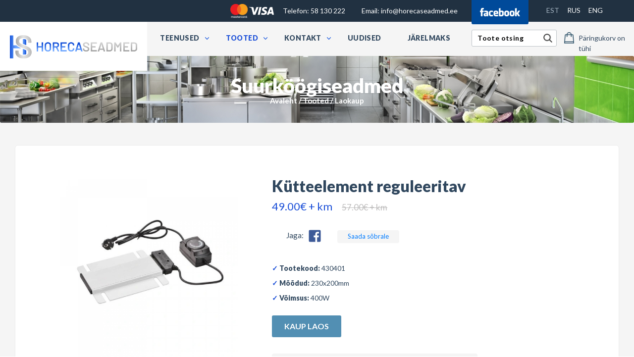

--- FILE ---
content_type: text/html; charset=utf-8
request_url: https://www.horecaseadmed.ee/tooted/laokaup/3F29/kutteelement-reguleeritav
body_size: 13184
content:
<!DOCTYPE html>
<!--

______________________________________________________________________
	This page runs under Almic Content Management System
        For more information, please visit: https://www.almic.ee

		Contact email:    info[ät]almic.ee

		.ee
______________________________________________________________________


-->
<html xmlns="http://www.w3.org/1999/xhtml" dir="ltr" lang="et">
	<head>
		<meta charset="UTF-8" />
		<title>LAOKAUP</title>
		<link type="text/css" href="https://www.horecaseadmed.ee/resources/css/index.css?434" rel="stylesheet" />
<link type="text/css" href="https://www.horecaseadmed.ee/resources/css/bootstrap.min.css?7D7" rel="stylesheet" />
<link type="text/css" href="https://www.horecaseadmed.ee/resources/css/custom.css?770" rel="stylesheet" />
<link type="text/css" href="https://www.horecaseadmed.ee/resources/css/mobile.css?1F5" rel="stylesheet" />
<link type="text/css" href="https://www.horecaseadmed.ee/resources//css/shop.css?667" rel="stylesheet" />
<script type="text/javascript" src="https://www.horecaseadmed.ee/admin/template/js/jquery.js?B0F"></script>
<script type="text/javascript" src="https://www.horecaseadmed.ee/admin/template/js/jquery-ui.js?B0F"></script>
<script type="text/javascript" src="https://www.horecaseadmed.ee/admin/template/js/shared.js?B0F"></script>
<script type="text/javascript" src="https://www.horecaseadmed.ee/admin/template/js/jquery-timepicker.js?B0E"></script>
<script type="text/javascript" src="https://www.horecaseadmed.ee/admin/template/js/lightbox.js?25F"></script>
<script type="text/javascript" src="https://www.horecaseadmed.ee/resources/js/jquery.onload.js?B02"></script>
<script type="text/javascript" src="https://www.horecaseadmed.ee/resources/js/functions.js?0B2"></script>
<script type="text/javascript">$(function(){  /*Andrey*/ /*$('li.dept_2.remonthooldus > span').click(function () { var that = $('li.dept_2.remonthooldus'); var ul = $(that).find('ul').first(); if ($(ul).hasClass('opened')){ $(that).removeClass('show'); $(ul).removeClass('opened').addClass('closed').slideUp(); } else{ $(that).addClass('show'); $(ul).removeClass('closed').addClass('opened').slideDown(); } });*/ /*Andrey*/ /*$('li.dept_2.hindamine > span').click(function () { var that = $('li.dept_2.hindamine'); var ul = $(that).find('ul').first(); if ($(ul).hasClass('opened')){ $(that).removeClass('show'); $(ul).removeClass('opened').addClass('closed').slideUp(); } else{ $(that).addClass('show'); $(ul).removeClass('closed').addClass('opened').slideDown(); } });*/ /*Andrey*/ /*$('li.dept_2.garantii > span').click(function () { var that = $('li.dept_2.garantii'); var ul = $(that).find('ul').first(); if ($(ul).hasClass('opened')){ $(that).removeClass('show'); $(ul).removeClass('opened').addClass('closed').slideUp(); } else{ $(that).addClass('show'); $(ul).removeClass('closed').addClass('opened').slideDown(); } });*/ /*Andrey*/ /*$('li.dept_2.ostame > span').click(function () { var that = $('li.dept_2.ostame'); var ul = $(that).find('ul').first(); if ($(ul).hasClass('opened')){ $(that).removeClass('show'); $(ul).removeClass('opened').addClass('closed').slideUp(); } else{ $(that).addClass('show'); $(ul).removeClass('closed').addClass('opened').slideDown(); } });*/ /*Andrey*/ /*$('li.dept_2.ettevalmistus > span').click(function () { var that = $('li.dept_2.ettevalmistus'); var ul = $(that).find('ul').first(); if ($(ul).hasClass('opened')){ $(that).removeClass('show'); $(ul).removeClass('opened').addClass('closed').slideUp(); } else{ $(that).addClass('show'); $(ul).removeClass('closed').addClass('opened').slideDown(); } });*/ /*Andrey*/ /*$('li.dept_2.kuumseadmed > span').click(function () { var that = $('li.dept_2.kuumseadmed'); var ul = $(that).find('ul').first(); if ($(ul).hasClass('opened')){ $(that).removeClass('show'); $(ul).removeClass('opened').addClass('closed').slideUp(); } else{ $(that).addClass('show'); $(ul).removeClass('closed').addClass('opened').slideDown(); } });*/ /*Andrey*/ /*$('li.dept_2.kulmseadmed > span').click(function () { var that = $('li.dept_2.kulmseadmed'); var ul = $(that).find('ul').first(); if ($(ul).hasClass('opened')){ $(that).removeClass('show'); $(ul).removeClass('opened').addClass('closed').slideUp(); } else{ $(that).addClass('show'); $(ul).removeClass('closed').addClass('opened').slideDown(); } });*/ /*Andrey*/ /*$('li.dept_2.grillseadmed > span').click(function () { var that = $('li.dept_2.grillseadmed'); var ul = $(that).find('ul').first(); if ($(ul).hasClass('opened')){ $(that).removeClass('show'); $(ul).removeClass('opened').addClass('closed').slideUp(); } else{ $(that).addClass('show'); $(ul).removeClass('closed').addClass('opened').slideDown(); } });*/ /*Andrey*/ /*$('li.dept_2.pitsaseadmed > span').click(function () { var that = $('li.dept_2.pitsaseadmed'); var ul = $(that).find('ul').first(); if ($(ul).hasClass('opened')){ $(that).removeClass('show'); $(ul).removeClass('opened').addClass('closed').slideUp(); } else{ $(that).addClass('show'); $(ul).removeClass('closed').addClass('opened').slideDown(); } });*/ /*Andrey*/ /*$('li.dept_2.noudepesu > span').click(function () { var that = $('li.dept_2.noudepesu'); var ul = $(that).find('ul').first(); if ($(ul).hasClass('opened')){ $(that).removeClass('show'); $(ul).removeClass('opened').addClass('closed').slideUp(); } else{ $(that).addClass('show'); $(ul).removeClass('closed').addClass('opened').slideDown(); } });*/ /*Andrey*/ /*$('li.dept_2.gn-ja-rst-noud > span').click(function () { var that = $('li.dept_2.gn-ja-rst-noud'); var ul = $(that).find('ul').first(); if ($(ul).hasClass('opened')){ $(that).removeClass('show'); $(ul).removeClass('opened').addClass('closed').slideUp(); } else{ $(that).addClass('show'); $(ul).removeClass('closed').addClass('opened').slideDown(); } });*/ /*Andrey*/ /*$('li.dept_2.roostevaba-moobel > span').click(function () { var that = $('li.dept_2.roostevaba-moobel'); var ul = $(that).find('ul').first(); if ($(ul).hasClass('opened')){ $(that).removeClass('show'); $(ul).removeClass('opened').addClass('closed').slideUp(); } else{ $(that).addClass('show'); $(ul).removeClass('closed').addClass('opened').slideDown(); } });*/ /*Andrey*/ /*$('li.dept_2.baariseadmed > span').click(function () { var that = $('li.dept_2.baariseadmed'); var ul = $(that).find('ul').first(); if ($(ul).hasClass('opened')){ $(that).removeClass('show'); $(ul).removeClass('opened').addClass('closed').slideUp(); } else{ $(that).addClass('show'); $(ul).removeClass('closed').addClass('opened').slideDown(); } });*/ /*Andrey*/ /*$('li.dept_2.drop-in-tooted > span').click(function () { var that = $('li.dept_2.drop-in-tooted'); var ul = $(that).find('ul').first(); if ($(ul).hasClass('opened')){ $(that).removeClass('show'); $(ul).removeClass('opened').addClass('closed').slideUp(); } else{ $(that).addClass('show'); $(ul).removeClass('closed').addClass('opened').slideDown(); } });*/ /*Andrey*/ /*$('li.dept_2.buffee > span').click(function () { var that = $('li.dept_2.buffee'); var ul = $(that).find('ul').first(); if ($(ul).hasClass('opened')){ $(that).removeClass('show'); $(ul).removeClass('opened').addClass('closed').slideUp(); } else{ $(that).addClass('show'); $(ul).removeClass('closed').addClass('opened').slideDown(); } });*/ /*Andrey*/ /*$('li.dept_2.toidu-transport > span').click(function () { var that = $('li.dept_2.toidu-transport'); var ul = $(that).find('ul').first(); if ($(ul).hasClass('opened')){ $(that).removeClass('show'); $(ul).removeClass('opened').addClass('closed').slideUp(); } else{ $(that).addClass('show'); $(ul).removeClass('closed').addClass('opened').slideDown(); } });*/ /*Andrey*/ /*$('li.dept_2.muud-seadmed > span').click(function () { var that = $('li.dept_2.muud-seadmed'); var ul = $(that).find('ul').first(); if ($(ul).hasClass('opened')){ $(that).removeClass('show'); $(ul).removeClass('opened').addClass('closed').slideUp(); } else{ $(that).addClass('show'); $(ul).removeClass('closed').addClass('opened').slideDown(); } });*/ /*Andrey*/ /*$('li.dept_2.sisustus > span').click(function () { var that = $('li.dept_2.sisustus'); var ul = $(that).find('ul').first(); if ($(ul).hasClass('opened')){ $(that).removeClass('show'); $(ul).removeClass('opened').addClass('closed').slideUp(); } else{ $(that).addClass('show'); $(ul).removeClass('closed').addClass('opened').slideDown(); } });*/ /*Andrey*/ /*$('li.dept_2.putukapuunised > span').click(function () { var that = $('li.dept_2.putukapuunised'); var ul = $(that).find('ul').first(); if ($(ul).hasClass('opened')){ $(that).removeClass('show'); $(ul).removeClass('opened').addClass('closed').slideUp(); } else{ $(that).addClass('show'); $(ul).removeClass('closed').addClass('opened').slideDown(); } });*/ /*Andrey*/ /*$('li.dept_2.puhastus-ja-hugieen > span').click(function () { var that = $('li.dept_2.puhastus-ja-hugieen'); var ul = $(that).find('ul').first(); if ($(ul).hasClass('opened')){ $(that).removeClass('show'); $(ul).removeClass('opened').addClass('closed').slideUp(); } else{ $(that).addClass('show'); $(ul).removeClass('closed').addClass('opened').slideDown(); } });*/ /*Andrey*/ /*$('li.dept_2.riided > span').click(function () { var that = $('li.dept_2.riided'); var ul = $(that).find('ul').first(); if ($(ul).hasClass('opened')){ $(that).removeClass('show'); $(ul).removeClass('opened').addClass('closed').slideUp(); } else{ $(that).addClass('show'); $(ul).removeClass('closed').addClass('opened').slideDown(); } });*/ /*Andrey*/ /*$('li.dept_2.koogitarvikud > span').click(function () { var that = $('li.dept_2.koogitarvikud'); var ul = $(that).find('ul').first(); if ($(ul).hasClass('opened')){ $(that).removeClass('show'); $(ul).removeClass('opened').addClass('closed').slideUp(); } else{ $(that).addClass('show'); $(ul).removeClass('closed').addClass('opened').slideDown(); } });*/ /*Andrey*/ /*$('li.dept_2.ventilatsioon > span').click(function () { var that = $('li.dept_2.ventilatsioon'); var ul = $(that).find('ul').first(); if ($(ul).hasClass('opened')){ $(that).removeClass('show'); $(ul).removeClass('opened').addClass('closed').slideUp(); } else{ $(that).addClass('show'); $(ul).removeClass('closed').addClass('opened').slideDown(); } });*/ /*Andrey*/ /*$('li.dept_2.moodulriiulid > span').click(function () { var that = $('li.dept_2.moodulriiulid'); var ul = $(that).find('ul').first(); if ($(ul).hasClass('opened')){ $(that).removeClass('show'); $(ul).removeClass('opened').addClass('closed').slideUp(); } else{ $(that).addClass('show'); $(ul).removeClass('closed').addClass('opened').slideDown(); } });*/ /*Andrey*/ /*$('li.dept_2.moobel-1 > span').click(function () { var that = $('li.dept_2.moobel-1'); var ul = $(that).find('ul').first(); if ($(ul).hasClass('opened')){ $(that).removeClass('show'); $(ul).removeClass('opened').addClass('closed').slideUp(); } else{ $(that).addClass('show'); $(ul).removeClass('closed').addClass('opened').slideDown(); } });*/ /*Andrey*/ /*$('li.dept_2.kasutatud-seadmed > span').click(function () { var that = $('li.dept_2.kasutatud-seadmed'); var ul = $(that).find('ul').first(); if ($(ul).hasClass('opened')){ $(that).removeClass('show'); $(ul).removeClass('opened').addClass('closed').slideUp(); } else{ $(that).addClass('show'); $(ul).removeClass('closed').addClass('opened').slideDown(); } });*/ /*Andrey*/ /*$('li.dept_2.laokaup > span').click(function () { var that = $('li.dept_2.laokaup'); var ul = $(that).find('ul').first(); if ($(ul).hasClass('opened')){ $(that).removeClass('show'); $(ul).removeClass('opened').addClass('closed').slideUp(); } else{ $(that).addClass('show'); $(ul).removeClass('closed').addClass('opened').slideDown(); } });*/ /*Andrey*/ /*$('li.dept_2.kataloogid > span').click(function () { var that = $('li.dept_2.kataloogid'); var ul = $(that).find('ul').first(); if ($(ul).hasClass('opened')){ $(that).removeClass('show'); $(ul).removeClass('opened').addClass('closed').slideUp(); } else{ $(that).addClass('show'); $(ul).removeClass('closed').addClass('opened').slideDown(); } });*/ /*Andrey*/ /*$('li.dept_2.soodustooted > span').click(function () { var that = $('li.dept_2.soodustooted'); var ul = $(that).find('ul').first(); if ($(ul).hasClass('opened')){ $(that).removeClass('show'); $(ul).removeClass('opened').addClass('closed').slideUp(); } else{ $(that).addClass('show'); $(ul).removeClass('closed').addClass('opened').slideDown(); } });*/ /*Andrey*/ /*$('li.dept_2.geodeetilised-kuplid > span').click(function () { var that = $('li.dept_2.geodeetilised-kuplid'); var ul = $(that).find('ul').first(); if ($(ul).hasClass('opened')){ $(that).removeClass('show'); $(ul).removeClass('opened').addClass('closed').slideUp(); } else{ $(that).addClass('show'); $(ul).removeClass('closed').addClass('opened').slideDown(); } });*/ /*Andrey*/ /*$('li.dept_2.puhastuskeemia > span').click(function () { var that = $('li.dept_2.puhastuskeemia'); var ul = $(that).find('ul').first(); if ($(ul).hasClass('opened')){ $(that).removeClass('show'); $(ul).removeClass('opened').addClass('closed').slideUp(); } else{ $(that).addClass('show'); $(ul).removeClass('closed').addClass('opened').slideDown(); } });*/ /*Andrey*/ /*$('li.dept_2.veefiltrid > span').click(function () { var that = $('li.dept_2.veefiltrid'); var ul = $(that).find('ul').first(); if ($(ul).hasClass('opened')){ $(that).removeClass('show'); $(ul).removeClass('opened').addClass('closed').slideUp(); } else{ $(that).addClass('show'); $(ul).removeClass('closed').addClass('opened').slideDown(); } });*/ /*Andrey*/ /*$('li.dept_2.meeskond > span').click(function () { var that = $('li.dept_2.meeskond'); var ul = $(that).find('ul').first(); if ($(ul).hasClass('opened')){ $(that).removeClass('show'); $(ul).removeClass('opened').addClass('closed').slideUp(); } else{ $(that).addClass('show'); $(ul).removeClass('closed').addClass('opened').slideDown(); } });*/ /*Andrey*/ /*$('li.dept_2.meist > span').click(function () { var that = $('li.dept_2.meist'); var ul = $(that).find('ul').first(); if ($(ul).hasClass('opened')){ $(that).removeClass('show'); $(ul).removeClass('opened').addClass('closed').slideUp(); } else{ $(that).addClass('show'); $(ul).removeClass('closed').addClass('opened').slideDown(); } });*/ /*Andrey*/ /*$('li.dept_2.partnerid > span').click(function () { var that = $('li.dept_2.partnerid'); var ul = $(that).find('ul').first(); if ($(ul).hasClass('opened')){ $(that).removeClass('show'); $(ul).removeClass('opened').addClass('closed').slideUp(); } else{ $(that).addClass('show'); $(ul).removeClass('closed').addClass('opened').slideDown(); } });*/ $('a.active').each(function(index) { $(this).parents('ul').addClass('opened').show(); $(this).parents('li').addClass('show'); }); /*Andrey*/ /*$('li.dept_1.ettevalmistus > span').click(function () { var that = $('li.dept_1.ettevalmistus'); var ul = $(that).find('ul').first(); if ($(ul).hasClass('opened')){ $(that).removeClass('show'); $(ul).removeClass('opened').addClass('closed').slideUp(); } else{ $(that).addClass('show'); $(ul).removeClass('closed').addClass('opened').slideDown(); } });*/ /*Andrey*/ /*$('li.dept_1.kuumseadmed > span').click(function () { var that = $('li.dept_1.kuumseadmed'); var ul = $(that).find('ul').first(); if ($(ul).hasClass('opened')){ $(that).removeClass('show'); $(ul).removeClass('opened').addClass('closed').slideUp(); } else{ $(that).addClass('show'); $(ul).removeClass('closed').addClass('opened').slideDown(); } });*/ /*Andrey*/ /*$('li.dept_1.kulmseadmed > span').click(function () { var that = $('li.dept_1.kulmseadmed'); var ul = $(that).find('ul').first(); if ($(ul).hasClass('opened')){ $(that).removeClass('show'); $(ul).removeClass('opened').addClass('closed').slideUp(); } else{ $(that).addClass('show'); $(ul).removeClass('closed').addClass('opened').slideDown(); } });*/ /*Andrey*/ /*$('li.dept_1.grillseadmed > span').click(function () { var that = $('li.dept_1.grillseadmed'); var ul = $(that).find('ul').first(); if ($(ul).hasClass('opened')){ $(that).removeClass('show'); $(ul).removeClass('opened').addClass('closed').slideUp(); } else{ $(that).addClass('show'); $(ul).removeClass('closed').addClass('opened').slideDown(); } });*/ /*Andrey*/ /*$('li.dept_1.pitsaseadmed > span').click(function () { var that = $('li.dept_1.pitsaseadmed'); var ul = $(that).find('ul').first(); if ($(ul).hasClass('opened')){ $(that).removeClass('show'); $(ul).removeClass('opened').addClass('closed').slideUp(); } else{ $(that).addClass('show'); $(ul).removeClass('closed').addClass('opened').slideDown(); } });*/ /*Andrey*/ /*$('li.dept_1.noudepesu > span').click(function () { var that = $('li.dept_1.noudepesu'); var ul = $(that).find('ul').first(); if ($(ul).hasClass('opened')){ $(that).removeClass('show'); $(ul).removeClass('opened').addClass('closed').slideUp(); } else{ $(that).addClass('show'); $(ul).removeClass('closed').addClass('opened').slideDown(); } });*/ /*Andrey*/ /*$('li.dept_1.gn-ja-rst-noud > span').click(function () { var that = $('li.dept_1.gn-ja-rst-noud'); var ul = $(that).find('ul').first(); if ($(ul).hasClass('opened')){ $(that).removeClass('show'); $(ul).removeClass('opened').addClass('closed').slideUp(); } else{ $(that).addClass('show'); $(ul).removeClass('closed').addClass('opened').slideDown(); } });*/ /*Andrey*/ /*$('li.dept_1.roostevaba-moobel > span').click(function () { var that = $('li.dept_1.roostevaba-moobel'); var ul = $(that).find('ul').first(); if ($(ul).hasClass('opened')){ $(that).removeClass('show'); $(ul).removeClass('opened').addClass('closed').slideUp(); } else{ $(that).addClass('show'); $(ul).removeClass('closed').addClass('opened').slideDown(); } });*/ /*Andrey*/ /*$('li.dept_1.baariseadmed > span').click(function () { var that = $('li.dept_1.baariseadmed'); var ul = $(that).find('ul').first(); if ($(ul).hasClass('opened')){ $(that).removeClass('show'); $(ul).removeClass('opened').addClass('closed').slideUp(); } else{ $(that).addClass('show'); $(ul).removeClass('closed').addClass('opened').slideDown(); } });*/ /*Andrey*/ /*$('li.dept_1.drop-in-tooted > span').click(function () { var that = $('li.dept_1.drop-in-tooted'); var ul = $(that).find('ul').first(); if ($(ul).hasClass('opened')){ $(that).removeClass('show'); $(ul).removeClass('opened').addClass('closed').slideUp(); } else{ $(that).addClass('show'); $(ul).removeClass('closed').addClass('opened').slideDown(); } });*/ /*Andrey*/ /*$('li.dept_1.buffee > span').click(function () { var that = $('li.dept_1.buffee'); var ul = $(that).find('ul').first(); if ($(ul).hasClass('opened')){ $(that).removeClass('show'); $(ul).removeClass('opened').addClass('closed').slideUp(); } else{ $(that).addClass('show'); $(ul).removeClass('closed').addClass('opened').slideDown(); } });*/ /*Andrey*/ /*$('li.dept_1.toidu-transport > span').click(function () { var that = $('li.dept_1.toidu-transport'); var ul = $(that).find('ul').first(); if ($(ul).hasClass('opened')){ $(that).removeClass('show'); $(ul).removeClass('opened').addClass('closed').slideUp(); } else{ $(that).addClass('show'); $(ul).removeClass('closed').addClass('opened').slideDown(); } });*/ /*Andrey*/ /*$('li.dept_1.muud-seadmed > span').click(function () { var that = $('li.dept_1.muud-seadmed'); var ul = $(that).find('ul').first(); if ($(ul).hasClass('opened')){ $(that).removeClass('show'); $(ul).removeClass('opened').addClass('closed').slideUp(); } else{ $(that).addClass('show'); $(ul).removeClass('closed').addClass('opened').slideDown(); } });*/ /*Andrey*/ /*$('li.dept_1.sisustus > span').click(function () { var that = $('li.dept_1.sisustus'); var ul = $(that).find('ul').first(); if ($(ul).hasClass('opened')){ $(that).removeClass('show'); $(ul).removeClass('opened').addClass('closed').slideUp(); } else{ $(that).addClass('show'); $(ul).removeClass('closed').addClass('opened').slideDown(); } });*/ /*Andrey*/ /*$('li.dept_1.putukapuunised > span').click(function () { var that = $('li.dept_1.putukapuunised'); var ul = $(that).find('ul').first(); if ($(ul).hasClass('opened')){ $(that).removeClass('show'); $(ul).removeClass('opened').addClass('closed').slideUp(); } else{ $(that).addClass('show'); $(ul).removeClass('closed').addClass('opened').slideDown(); } });*/ /*Andrey*/ /*$('li.dept_1.puhastus-ja-hugieen > span').click(function () { var that = $('li.dept_1.puhastus-ja-hugieen'); var ul = $(that).find('ul').first(); if ($(ul).hasClass('opened')){ $(that).removeClass('show'); $(ul).removeClass('opened').addClass('closed').slideUp(); } else{ $(that).addClass('show'); $(ul).removeClass('closed').addClass('opened').slideDown(); } });*/ /*Andrey*/ /*$('li.dept_1.riided > span').click(function () { var that = $('li.dept_1.riided'); var ul = $(that).find('ul').first(); if ($(ul).hasClass('opened')){ $(that).removeClass('show'); $(ul).removeClass('opened').addClass('closed').slideUp(); } else{ $(that).addClass('show'); $(ul).removeClass('closed').addClass('opened').slideDown(); } });*/ /*Andrey*/ /*$('li.dept_1.koogitarvikud > span').click(function () { var that = $('li.dept_1.koogitarvikud'); var ul = $(that).find('ul').first(); if ($(ul).hasClass('opened')){ $(that).removeClass('show'); $(ul).removeClass('opened').addClass('closed').slideUp(); } else{ $(that).addClass('show'); $(ul).removeClass('closed').addClass('opened').slideDown(); } });*/ /*Andrey*/ /*$('li.dept_1.ventilatsioon > span').click(function () { var that = $('li.dept_1.ventilatsioon'); var ul = $(that).find('ul').first(); if ($(ul).hasClass('opened')){ $(that).removeClass('show'); $(ul).removeClass('opened').addClass('closed').slideUp(); } else{ $(that).addClass('show'); $(ul).removeClass('closed').addClass('opened').slideDown(); } });*/ /*Andrey*/ /*$('li.dept_1.moodulriiulid > span').click(function () { var that = $('li.dept_1.moodulriiulid'); var ul = $(that).find('ul').first(); if ($(ul).hasClass('opened')){ $(that).removeClass('show'); $(ul).removeClass('opened').addClass('closed').slideUp(); } else{ $(that).addClass('show'); $(ul).removeClass('closed').addClass('opened').slideDown(); } });*/ /*Andrey*/ /*$('li.dept_1.moobel-1 > span').click(function () { var that = $('li.dept_1.moobel-1'); var ul = $(that).find('ul').first(); if ($(ul).hasClass('opened')){ $(that).removeClass('show'); $(ul).removeClass('opened').addClass('closed').slideUp(); } else{ $(that).addClass('show'); $(ul).removeClass('closed').addClass('opened').slideDown(); } });*/ /*Andrey*/ /*$('li.dept_1.kasutatud-seadmed > span').click(function () { var that = $('li.dept_1.kasutatud-seadmed'); var ul = $(that).find('ul').first(); if ($(ul).hasClass('opened')){ $(that).removeClass('show'); $(ul).removeClass('opened').addClass('closed').slideUp(); } else{ $(that).addClass('show'); $(ul).removeClass('closed').addClass('opened').slideDown(); } });*/ /*Andrey*/ /*$('li.dept_1.laokaup > span').click(function () { var that = $('li.dept_1.laokaup'); var ul = $(that).find('ul').first(); if ($(ul).hasClass('opened')){ $(that).removeClass('show'); $(ul).removeClass('opened').addClass('closed').slideUp(); } else{ $(that).addClass('show'); $(ul).removeClass('closed').addClass('opened').slideDown(); } });*/ /*Andrey*/ /*$('li.dept_1.kataloogid > span').click(function () { var that = $('li.dept_1.kataloogid'); var ul = $(that).find('ul').first(); if ($(ul).hasClass('opened')){ $(that).removeClass('show'); $(ul).removeClass('opened').addClass('closed').slideUp(); } else{ $(that).addClass('show'); $(ul).removeClass('closed').addClass('opened').slideDown(); } });*/ /*Andrey*/ /*$('li.dept_1.soodustooted > span').click(function () { var that = $('li.dept_1.soodustooted'); var ul = $(that).find('ul').first(); if ($(ul).hasClass('opened')){ $(that).removeClass('show'); $(ul).removeClass('opened').addClass('closed').slideUp(); } else{ $(that).addClass('show'); $(ul).removeClass('closed').addClass('opened').slideDown(); } });*/ /*Andrey*/ /*$('li.dept_1.geodeetilised-kuplid > span').click(function () { var that = $('li.dept_1.geodeetilised-kuplid'); var ul = $(that).find('ul').first(); if ($(ul).hasClass('opened')){ $(that).removeClass('show'); $(ul).removeClass('opened').addClass('closed').slideUp(); } else{ $(that).addClass('show'); $(ul).removeClass('closed').addClass('opened').slideDown(); } });*/ /*Andrey*/ /*$('li.dept_1.puhastuskeemia > span').click(function () { var that = $('li.dept_1.puhastuskeemia'); var ul = $(that).find('ul').first(); if ($(ul).hasClass('opened')){ $(that).removeClass('show'); $(ul).removeClass('opened').addClass('closed').slideUp(); } else{ $(that).addClass('show'); $(ul).removeClass('closed').addClass('opened').slideDown(); } });*/ /*Andrey*/ /*$('li.dept_1.veefiltrid > span').click(function () { var that = $('li.dept_1.veefiltrid'); var ul = $(that).find('ul').first(); if ($(ul).hasClass('opened')){ $(that).removeClass('show'); $(ul).removeClass('opened').addClass('closed').slideUp(); } else{ $(that).addClass('show'); $(ul).removeClass('closed').addClass('opened').slideDown(); } });*/ $('.close-basket-added, .closeBasketModal').click(function(event) { $(".basket-added").hide(); $(".basket-bg").hide(); $('.full-bg-grey.basket-bg').css('opacity', '0'); }); $('.add-to-basket-16167').button({icons: {primary: 'add-to-basket-icon'}}).bind('click', function(){ Request('https://www.horecaseadmed.ee/index.php?ajaxRequest=raeda4069739bc02bde7e491f57ee3cab101fc9', {'epood_id': '16167'}, function(data) { $('a.ostukorv').html(data); $('.product-16167').show(); }); });$('.close-basket-added, .closeBasketModal').click(function(event) { $(".basket-added").hide(); $(".basket-bg").hide(); $('.full-bg-grey.basket-bg').css('opacity', '0'); }); $('.add-to-basket-16406').button({icons: {primary: 'add-to-basket-icon'}}).bind('click', function(){ Request('https://www.horecaseadmed.ee/index.php?ajaxRequest=r8f51a069739bc02bde7e491f57ee3cab101fc9', {'epood_id': '16406'}, function(data) { $('a.ostukorv').html(data); $('.product-16406').show(); }); });$('.close-basket-added, .closeBasketModal').click(function(event) { $(".basket-added").hide(); $(".basket-bg").hide(); $('.full-bg-grey.basket-bg').css('opacity', '0'); }); $('.add-to-basket-6162').button({icons: {primary: 'add-to-basket-icon'}}).bind('click', function(){ Request('https://www.horecaseadmed.ee/index.php?ajaxRequest=r06fb0069739bc02bde7e491f57ee3cab101fc9', {'epood_id': '6162'}, function(data) { $('a.ostukorv').html(data); $('.product-6162').show(); }); });$('.close-basket-added, .closeBasketModal').click(function(event) { $(".basket-added").hide(); $(".basket-bg").hide(); $('.full-bg-grey.basket-bg').css('opacity', '0'); }); $('.add-to-basket-17522').button({icons: {primary: 'add-to-basket-icon'}}).bind('click', function(){ Request('https://www.horecaseadmed.ee/index.php?ajaxRequest=r1209e069739bc02bde7e491f57ee3cab101fc9', {'epood_id': '17522'}, function(data) { $('a.ostukorv').html(data); $('.product-17522').show(); }); });$('.owl-carousel').owlCarousel({ loop:false, margin:5, nav:true, navText:["<div class='nav-btn prev-slide'></div>","<div class='nav-btn next-slide'></div>"], responsive:{ 0:{ items:2 }, 1000:{ items:2 } } }); $('.basket_minus').click(function(){ var currentVal = parseInt($('.kogus').val()); if (currentVal <= 1 || !currentVal){ $('.kogus').val(1); }else{ $('.kogus').val(currentVal - 1); } var epood_id = $(this).data('epood'); Request('https://www.horecaseadmed.ee/index.php?ajaxRequest=r7ceab0b6c0f5039202d0e8d06dc16af1369091', {'epood_id': epood_id, 'kogus': parseInt($('.kogus').val()),'peida':'49.00&euro; + km '}, function(data){ $('.basket_kokku').html(data); }); }); $('.basket_plus').click(function(){ var currentVal = parseInt($('.kogus').val()); if (!currentVal){ currentVal = 0; } if (currentVal > 99){ currentVal = 99; } $('.kogus').val(currentVal + 1); var epood_id = $(this).data('epood'); Request('https://www.horecaseadmed.ee/index.php?ajaxRequest=rf8e440b6c0f5039202d0e8d06dc16af1369091', {'epood_id': epood_id, 'kogus': parseInt($('.kogus').val()),'peida':'49.00&euro; + km '}, function(data){ $('.basket_kokku').html(data); }); }); $('.kogus').on('input',function(e){ var epood_id = $(this).data('epood'); if (parseInt($('.kogus').val()) > 100){ $('.kogus').val(100); } if (parseInt($('.kogus').val()) == 0){ $('.kogus').val(1); } Request('https://www.horecaseadmed.ee/index.php?ajaxRequest=rf50dd0b6c0f5039202d0e8d06dc16af1369091', {'epood_id': epood_id, 'kogus': parseInt($('.kogus').val()),'peida':'49.00&euro; + km '}, function(data){ $('.basket_kokku').html(data); }); }); $('.close-basket-added, .closeBasketModal').click(function(event) { $(".basket-added").hide(); $('.full-bg-grey.basket-bg').css('opacity', '0'); $(".basket-bg").hide(); }); $('.add-to-basket.product-basket').button({icons:{primary:'add-to-basket-icon'}}).bind('click',function(){ Request('https://www.horecaseadmed.ee/index.php?ajaxRequest=rf29bb069739bc02bde7e491f57ee3cab101fc9', {'epood_id':'16169', 'kogus': $('.kogus').val()}, function(data) { $('a.ostukorv').html(data); $('.content .product_page > .basket-added').show(); $('.full-bg-grey.basket-bg').show().css('opacity', 1); }); }); $('.submit').button(); $(document).on('keyup blur', '.textarea-container textarea', function() { var maxlength = $(this).attr('maxlength'); var val = $(this).val(); if (val.length > maxlength) { $(this).val(val.slice(0, maxlength)); } }); $('.reklaam-slider').anythingSlider({ theme: 'default', mode: 'fade', expand: false, resizeContents: false, vertical: false, showMultiple: 0, easing: 'swing', buildArrows: false, buildNavigation: false, buildStartStop: false, appendForwardTo: null, appendBackTo: null, appendControlsTo: null, appendNavigationTo: null, appendStartStopTo: null, toggleArrows: true, toggleControls: false, startText: 'Start', stopText: 'Stop', forwardText: '&raquo;', backText: '&laquo;', tooltipClass: 'tooltip', enableArrows: true, enableNavigation: false, enableStartStop: false, enableKeyboard: false, startPanel: 1, changeBy: 1, hashTags: false, infiniteSlides: true, navigationFormatter: null, navigationSize: false, autoPlay: true, autoPlayLocked: false, autoPlayDelayed: false, pauseOnHover: false, stopAtEnd: false, playRtl: false, delay: 3000, resumeDelay: 15000, animationTime: 300, delayBeforeAnimate: 0, onBeforeInitialize: function(e, slider) {}, onInitialized: function(e, slider) {}, onShowStart: function(e, slider) {}, onShowStop: function(e, slider) {}, onShowPause: function(e, slider) {}, onShowUnpause: function(e, slider) {}, onSlideInit: function(e, slider) {}, onSlideBegin: function(e, slider) {}, onSlideComplete: function(slider) {}, clickForwardArrow: 'click', clickBackArrow: 'click', clickControls: 'click focusin', clickSlideshow: 'click', resumeOnVideoEnd: true, addWmodeToObject: 'opaque', isVideoPlaying: function(base) { return false; } }); $('.search-box-desktop .search-icon').click(function(){ jQuery('<form>', {'action': '', 'method': 'GET', 'target': '_self'}). append(jQuery('<input>', {'name': 's', 'value': $('.search-box-desktop input').val(), 'type': 'hidden'})). appendTo('body'). submit(); }); $('.search-box-desktop input').keypress(function(e){ if (e.which == 13) { jQuery('<form>', {'action': '', 'method': 'GET', 'target': '_self'}). append(jQuery('<input>', {'name': 's', 'value': $('.search-box-desktop input').val(), 'type': 'hidden'})). appendTo('body'). submit(); } }); $('.search-box-mobile .search-icon').click(function(){ jQuery('<form>', {'action': '', 'method': 'GET', 'target': '_self'}). append(jQuery('<input>', {'name': 's', 'value': $('.search-box-mobile input').val(), 'type': 'hidden'})). appendTo('body'). submit(); }); $('.search-box-mobile input').keypress(function(e){ if (e.which == 13) { jQuery('<form>', {'action': '', 'method': 'GET', 'target': '_self'}). append(jQuery('<input>', {'name': 's', 'value': $('.search-box-mobile input').val(), 'type': 'hidden'})). appendTo('body'). submit(); } }); $('.main-menu').click(function(){ if($('.main-menu').hasClass('active')) { $('.main-menu').removeClass('active'); } else { $('.main-menu').addClass('active'); } }); $('body').on('click', '#cookie-agree', function(){ $('#cookies-disclaimer').fadeOut(); Request('https://www.horecaseadmed.ee/index.php?ajaxRequest=r83d810115b0b90b4cf2b18dc7d4f9a46e0413c', {}, function(data){}); });  });</script>
<script type="text/javascript"> (function(i, s, o, g, r, a, m){i['GoogleAnalyticsObject']=r;i[r]=i[r]||function(){ (i[r].q=i[r].q||[]).push(arguments)},i[r].l=1*new Date();a=s.createElement(o), m=s.getElementsByTagName(o)[0];a.async=1;a.src=g;m.parentNode.insertBefore(a,m) })(window, document, 'script', '//www.google-analytics.com/analytics.js', 'ga'); ga('create', 'UA-183813273-1', 'auto'); ga('send', 'pageview'); </script>
<script type="text/javascript" src="https://www.horecaseadmed.ee/admin/template/js/slider.js?B0F"></script>
<script type="text/javascript" src="https://www.horecaseadmed.ee/resources/js/custom_dropdown.js?B02"></script>
<script type="text/javascript" src="https://www.horecaseadmed.ee/resources/js/Template.js?B02"></script>
<script type="text/javascript" src="https://www.horecaseadmed.ee/resources/js/templateCache.php?B02"></script>
<script type="text/javascript" src="https://www.horecaseadmed.ee/admin/template/js/translations.php?B48"></script>
<script type="text/javascript" src="https://www.horecaseadmed.ee/resources//js/scrollbar.js?B02"></script>
<script type="text/javascript" src="https://www.horecaseadmed.ee/resources/js/custom_textarea.js?B02"></script>

		<script src="https://stackpath.bootstrapcdn.com/bootstrap/4.1.0/js/bootstrap.min.js" integrity="sha384-uefMccjFJAIv6A+rW+L4AHf99KvxDjWSu1z9VI8SKNVmz4sk7buKt/6v9KI65qnm" crossorigin="anonymous"></script>
		<script src="https://www.horecaseadmed.ee/resources/js/owl.carousel.min.js"></script>
		<meta name="viewport" content="width=device-width, initial-scale=1, user-scalable=1" />
		<meta name="robots" content="index, follow">
		<meta name="SKYPE_TOOLBAR" content="SKYPE_TOOLBAR_PARSER_COMPATIBLE" />
		<meta name="application-name" content="" />
		<meta name="generator" content="" />
		<meta name="keywords" content="horecaseadmed.ee" />
		<meta name="description" content="Suurköögiseadmete müük, hooldus ja remont. Horeca Seadmete valikust leiad nii uusi kui ka kasutatud köögiseadmeid. Parim valik profiköögiseadmeid." />
		<meta name="geo.region" content="EE" />
		<meta name="geo.placename" content="Tallinn" />
		<meta name="geo.position" content="59.4132211;24.756726" />
		<meta name="ICBM" content="59.4132211, 24.756726" />
		<meta name="DC.Title" content="LAOKAUP" />
		<meta property="og:title" content="Kütteelement reguleeritav" />
		<meta property="og:type" content="product" />
		<meta property="og:image" content="https://www.horecaseadmed.ee/favicon.png" />
		<meta property="og:url" content="https%3A%2F%2Fwww.horecaseadmed.ee%2Ftooted%2Flaokaup%2F%2F3F29%2F" />
		<meta property="og:site_name" content="www.horecaseadmed.ee" />
		<meta property="fb:app_id" content="1483786901858298" />
		<meta property="og:description" content="Kütteelement reguleeritav" />
		<meta name="google-site-verification" content="tLAxyJnk51T33YFyagi_uaM17T-TQGF8LGdXpf82YOU" />
		<link rel="alternate" href="https://www.horecaseadmed.ee/" hreflang="x-default" />
		
		<link rel="icon" href="https://www.horecaseadmed.ee//favicon.png" type="image/x-icon">
		<link href="https://fonts.googleapis.com/css2?family=Lato:wght@100;300;400;700;900&display=swap" rel="stylesheet">
		<script data-culture="et" id="Cookiebot" src="https://consent.cookiebot.com/uc.js" data-cbid="00485678-541e-444a-9154-46cc1b13f954" data-blockingmode="auto" type="text/javascript"></script>
		<script src='https://www.google.com/recaptcha/api.js'></script>

		<!-- Google tag (gtag.js) -->
		<script async src="https://www.googletagmanager.com/gtag/js?id=G-KVDV896DQY"></script>
		<script>
			window.dataLayer = window.dataLayer || []; function gtag(){
				dataLayer.push(arguments);
			} gtag('js', new Date()); gtag('config', 'G-KVDV896DQY');
		</script>

		<script>
			gtag('event', 'page_view', {
				'send_to': 'AW-576353381',
				'value': 'replace with value',
				'items': [{
					'id': 'replace with value',
					'location_id': 'replace with value',
					'google_business_vertical': 'local'
				}, {
					'id': 'replace with value',
					'google_business_vertical': 'retail'
				}]
			});
		</script>
	</head>
	<!-- Facebook Pixel Code -->
	<script>
		!function(f,b,e,v,n,t,s)
				{if(f.fbq)return;n=f.fbq=function(){n.callMethod?
				n.callMethod.apply(n,arguments):n.queue.push(arguments)};
				if(!f._fbq)f._fbq=n;n.push=n;n.loaded=!0;n.version='2.0';
				n.queue=[];t=b.createElement(e);t.async=!0;
				t.src=v;s=b.getElementsByTagName(e)[0];
				s.parentNode.insertBefore(t,s)}(window, document,'script',
				'https://connect.facebook.net/en_US/fbevents.js');
		fbq('init', '528653004344870');
		fbq('track', 'PageView');
	</script>
	<noscript><img height="1" width="1" style="display:none"
				src="https://www.facebook.com/tr?id=528653004344870&ev=PageView&noscript=1"
		/></noscript>
	<!-- End Facebook Pixel Code -->
	<body>
		<div id="cookies-disclaimer" style=""><span>See veebileht kasutab küpsiseid. Kasutamist jätkates nõustute <a href='https://www.horecaseadmed.ee/kupsised '>küpsiste</a> ja veebilehe üldtingimustega.<span id="cookie-agree">nõustun</span></span></div>
		<div id="fb-root"></div>
		<script async defer crossorigin="anonymous" src="https://connect.facebook.net/et_EE/sdk.js#xfbml=1&version=v8.0&appId=1429748537215798&autoLogAppEvents=1" nonce="FftAbpnT"></script>
		<!--<script async defer crossorigin="anonymous" src="https://connect.facebook.net/et_EE/sdk.js#xfbml=1&version=v3.3"></script>-->
		<a id="ylesse"></a>
		<div class="full-bg-grey menu-bg"></div>
<div class="full-bg-grey basket-bg"></div>
<div class="full-bg-grey side-bg"></div>

<div class="desktop">
    <div class="header">
        <div class="container-fluid">
            <div class="row">
                <div class="col-lg-12 no-padding grey-background">
                    <div class="top-header desktop-view">
                        <div class="top-header-d">
                            <img class="headerCreditLogo" loading="lazy" alt="logo" src="https://www.horecaseadmed.ee//resources/img/bank/mastercard2.png" alt="mastercard" />
                            <img class="headerCreditLogo visa" loading="lazy" alt="logo" src="https://www.horecaseadmed.ee//resources/img/bank/visa.png" alt="VISA" />
                            <a target="_blank" class="phone link" href="tel:+37258130222">Telefon: 58 130 222</a>
                            <a target="_blank" class="email link" href="mailto:info@horecaseadmed.ee"><span style="">Email:</span> info@horecaseadmed.ee</a>
                            <a href="https://www.facebook.com/horecaseadmed" target="_blank">
                                <div class="facebook-box"></div>
                            </a>
                            <div class='language'><a class="active" href="javascript:void(0);" onclick="document.location.href = 'https://www.horecaseadmed.ee/avaleht';" title="eesti">est</a><a class="noactive notfirst" href="javascript:void(0);" onclick="document.location.href = 'https://www.horecaseadmed.ee/glavnaja';" title="pусский">rus</a><a class="noactive notfirst" href="javascript:void(0);" onclick="document.location.href = 'https://www.horecaseadmed.ee/home';" title="english">eng</a></div>
                        </div>
                    </div>
                </div>
            </div>
            <div class="row">
                <div class="col-lg-12 no-padding">
                    <div class="menu-header">
                        <nav class="navbar navbar-toggleable-lg navbar-expand-xl navbar-light justify-content-center">
                            <button class="navbar-toggler navbar-toggler-right" type="button" data-toggle="collapse" data-target="#navbarNav" aria-controls="navbarNav" aria-expanded="false" aria-label="Toggle navigation">
                                <div class="navbar-toggler-menu" onclick="myFunction(this)">
                                    <div class="bar1"></div>
                                    <div class="bar2"></div>
                                    <div class="bar3"></div>
                                </div>
                            </button>
                            <a class="navbar-brand" href="https://www.horecaseadmed.ee/">
                                <img loading="lazy" alt="logo" src="https://www.horecaseadmed.ee//resources/img/web/logo.png" loading="lazy">
                            </a>
                            <div class="collapse navbar-collapse" id="navbarNav">
                                <ul class="navbar-nav">
                                    <div class="menu-title-border"></div>
                                    <li class="nav-item blur block-menu 26 li26 noactive dropdown"><div class='expand-mobile'></div><a href="https://www.horecaseadmed.ee/teenused/" target='' class='nav-link ' >Teenused</a><div class="dropdown-menu" aria-labelledby="navbarDropdown"><div style="display: flex;"><a href="https://www.horecaseadmed.ee/teenused/remonthooldus/" class="dropdown-item  ">Remont/hooldus</a><div class='menu 2850'></div><a href="https://www.horecaseadmed.ee/teenused/hindamine/" class="dropdown-item  ">Hindamine</a><div class='menu 57'></div><a href="https://www.horecaseadmed.ee/teenused/garantii/" class="dropdown-item  ">Garantii</a><div class='menu 2851'></div><a href="https://www.horecaseadmed.ee/teenused/ostame/" class="dropdown-item  ">Ostame</a><div class='menu 2852'></div></div></div></li><li class="nav-item blur 302 li302 active dropdown"><div class='expand-mobile'></div><a href="https://www.horecaseadmed.ee/tooted/" target='' class='nav-link ' >Tooted</a><div class="dropdown-menu" aria-labelledby="navbarDropdown"><div style="display: flex;"><div id='first' class='big-menu'><a href="https://www.horecaseadmed.ee/tooted/ettevalmistus/" class="dropdown-item  "><div class='expand-mobile 2 414'></div>Ettevalmistus</a><div class='menu 414'><a href='https://www.horecaseadmed.ee/tooted/ettevalmistus/saumikserid/' class='submenu'>Saumikserid</a><a href='https://www.horecaseadmed.ee/tooted/ettevalmistus/blenderid/' class='submenu'>Blenderid</a><a href='https://www.horecaseadmed.ee/tooted/ettevalmistus/universaalmikserid/' class='submenu'>Universaalmikserid</a><a href='https://www.horecaseadmed.ee/tooted/ettevalmistus/viilutajad/' class='submenu'>Viilutajad</a><a href='https://www.horecaseadmed.ee/tooted/ettevalmistus/tukeldajad/' class='submenu'>Juurviljalõikur/kutter</a><a href='https://www.horecaseadmed.ee/tooted/ettevalmistus/lihatootlus/' class='submenu'>Lihatöötlus</a><a href='https://www.horecaseadmed.ee/tooted/ettevalmistus/taignarullid/' class='submenu'>Taignarullid</a><a href='https://www.horecaseadmed.ee/tooted/ettevalmistus/kartulikoorijad/' class='submenu'>Kartulikoorijad</a><a href='https://www.horecaseadmed.ee/tooted/ettevalmistus/kaalud/' class='submenu'>Kaalud</a><a href='https://www.horecaseadmed.ee/tooted/ettevalmistus/vaakumpakendajad/' class='submenu'>Vaakumpakendajad</a><a href='https://www.horecaseadmed.ee/tooted/ettevalmistus/pastamasinad/' class='submenu'>Pastamasinad</a><a href='https://www.horecaseadmed.ee/tooted/ettevalmistus/toiduaine-pesijad/' class='submenu'>Toiduaine pesijad</a><a href='https://www.horecaseadmed.ee/tooted/ettevalmistus/loikelauad/' class='submenu'>Lõikelauad</a></div><a href="https://www.horecaseadmed.ee/tooted/kuumseadmed/" class="dropdown-item  "><div class='expand-mobile 2 415'></div>Kuumseadmed</a><div class='menu 415'><a href='https://www.horecaseadmed.ee/tooted/kuumseadmed/ahjud/' class='submenu'>Ahjud</a><a href='https://www.horecaseadmed.ee/tooted/kuumseadmed/elektripliidid/' class='submenu'>Elektripliidid</a><a href='https://www.horecaseadmed.ee/tooted/kuumseadmed/gaasipliidid/' class='submenu'>Gaasipliidid</a><a href='https://www.horecaseadmed.ee/tooted/kuumseadmed/induktsioonpliidid/' class='submenu'>Induktsioonpliidid</a><a href='https://www.horecaseadmed.ee/tooted/kuumseadmed/wok-pliidid/' class='submenu'>Wok pliidid</a><a href='https://www.horecaseadmed.ee/tooted/kuumseadmed/praepannid/' class='submenu'>Praepannid</a><a href='https://www.horecaseadmed.ee/tooted/kuumseadmed/keedukatlad/' class='submenu'>Keedukatlad</a><a href='https://www.horecaseadmed.ee/tooted/kuumseadmed/marmiidid/' class='submenu'>Marmiidid</a><a href='https://www.horecaseadmed.ee/tooted/kuumseadmed/kuumvitriinid/' class='submenu'>Kuumvitriinid</a><a href='https://www.horecaseadmed.ee/tooted/kuumseadmed/kuumad-joogid/' class='submenu'>Kuumad joogid</a><a href='https://www.horecaseadmed.ee/tooted/kuumseadmed/noude-soojendajad/' class='submenu'>Nõude soojendajad</a><a href='https://www.horecaseadmed.ee/tooted/kuumseadmed/sous-vide/' class='submenu'>Sous Vide</a><a href='https://www.horecaseadmed.ee/tooted/kuumseadmed/mario-sari/' class='submenu'>Mario sari</a><a href='https://www.horecaseadmed.ee/tooted/kuumseadmed/lorenzo-sari/' class='submenu'>Lorenzo sari</a></div></div><div id='second' class='big-menu'><a href="https://www.horecaseadmed.ee/tooted/kulmseadmed/" class="dropdown-item  "><div class='expand-mobile 2 419'></div>Külmseadmed</a><div class='menu 419'><a href='https://www.horecaseadmed.ee/tooted/kulmseadmed/kulmsahtlikapid/' class='submenu'>Külmsahtlikapid</a><a href='https://www.horecaseadmed.ee/tooted/kulmseadmed/kulmtoolauad/' class='submenu'>Külmtöölauad</a><a href='https://www.horecaseadmed.ee/tooted/kulmseadmed/sugavkulm-toolaud/' class='submenu'>Sügavkülm töölauad</a><a href='https://www.horecaseadmed.ee/tooted/kulmseadmed/ggm-kulmlauad/' class='submenu'>GGM KÜLMLAUAD</a><a href='https://www.horecaseadmed.ee/tooted/kulmseadmed/kulmikud/' class='submenu'>Külmikud</a><a href='https://www.horecaseadmed.ee/tooted/kulmseadmed/sugavkulmikud/' class='submenu'>Sügavkülmikud</a><a href='https://www.horecaseadmed.ee/tooted/kulmseadmed/kiirjahutuskapid/' class='submenu'>Kiirjahutuskapid</a><a href='https://www.horecaseadmed.ee/tooted/kulmseadmed/kulmsuvendid/' class='submenu'>Külmsüvendid</a><a href='https://www.horecaseadmed.ee/tooted/kulmseadmed/pitsa-kulmtoolauad/' class='submenu'>Pitsa külmtöölauad</a><a href='https://www.horecaseadmed.ee/tooted/kulmseadmed/kulmvitriinid/' class='submenu'>Külmvitriinid</a><a href='https://www.horecaseadmed.ee/tooted/kulmseadmed/kulmseinad/' class='submenu'>Külmseinad</a><a href='https://www.horecaseadmed.ee/tooted/kulmseadmed/kulmkambrid/' class='submenu'>Külmkambrid</a><a href='https://www.horecaseadmed.ee/tooted/kulmseadmed/sugavkulmkambrid/' class='submenu'>Sügavkülmkambrid</a><a href='https://www.horecaseadmed.ee/tooted/kulmseadmed/jaamasinad/' class='submenu'>Jäämasinad</a><a href='https://www.horecaseadmed.ee/tooted/kulmseadmed/valjapanekulauad/' class='submenu'>Väljapanekulauad</a><a href='https://www.horecaseadmed.ee/tooted/kulmseadmed/muud-kulmseadmed/' class='submenu'>Muud külmseadmed</a><a href='https://www.horecaseadmed.ee/tooted/kulmseadmed/seadmed/' class='submenu'>Liha laagerdus</a><a href='https://www.horecaseadmed.ee/tooted/kulmseadmed/kaubanduslikud/' class='submenu'>Kaubanduslikud</a></div><a href="https://www.horecaseadmed.ee/tooted/grillseadmed/" class="dropdown-item  "><div class='expand-mobile 2 416'></div>Grillseadmed</a><div class='menu 416'><a href='https://www.horecaseadmed.ee/tooted/grillseadmed/elektrigrillid/' class='submenu'>Elektrigrillid</a><a href='https://www.horecaseadmed.ee/tooted/grillseadmed/gaasigrillid/' class='submenu'>Gaasigrillid</a><a href='https://www.horecaseadmed.ee/tooted/grillseadmed/frituurid/' class='submenu'>Fritüürid</a><a href='https://www.horecaseadmed.ee/tooted/grillseadmed/kebab/' class='submenu'>Kebab</a><a href='https://www.horecaseadmed.ee/tooted/grillseadmed/hot-dogi-seadmed/' class='submenu'>Hot Dogi seadmed</a><a href='https://www.horecaseadmed.ee/tooted/grillseadmed/wokid-paellad/' class='submenu'>WOKid - Paellad</a><a href='https://www.horecaseadmed.ee/tooted/grillseadmed/salamandrid/' class='submenu'>Salamandrid</a><a href='https://www.horecaseadmed.ee/tooted/grillseadmed/kanagrillid/' class='submenu'>Kanagrillid</a><a href='https://www.horecaseadmed.ee/tooted/grillseadmed/soegrillid/' class='submenu'>Söegrillid</a><a href='https://www.horecaseadmed.ee/tooted/grillseadmed/kamado-bbq-grillid/' class='submenu'>Kamado BBQ grillid</a><a href='https://www.horecaseadmed.ee/tooted/grillseadmed/food-truck/' class='submenu'>Food truck</a></div></div><div id='third' class='big-menu'><a href="https://www.horecaseadmed.ee/tooted/pitsaseadmed/" class="dropdown-item  "><div class='expand-mobile 2 417'></div>Pitsaseadmed</a><div class='menu 417'><a href='https://www.horecaseadmed.ee/tooted/pitsaseadmed/pitsaahjud/' class='submenu'>Pitsaahjud</a><a href='https://www.horecaseadmed.ee/tooted/pitsaseadmed/taignasegajad/' class='submenu'>Taignasegajad</a><a href='https://www.horecaseadmed.ee/tooted/pitsaseadmed/ggm-taignasegajad/' class='submenu'>GGM Taignasegajad</a><a href='https://www.horecaseadmed.ee/tooted/pitsaseadmed/pitsarullid/' class='submenu'>Pitsarullid</a><a href='https://www.horecaseadmed.ee/tooted/pitsaseadmed/pitsa-kulmtoolauad/' class='submenu'>Pitsa külmtöölauad</a><a href='https://www.horecaseadmed.ee/tooted/pitsaseadmed/taignatukeldajadpressid/' class='submenu'>Taignatükeldajad/pressid</a><a href='https://www.horecaseadmed.ee/tooted/pitsaseadmed/lisatarvikud/' class='submenu'>Lisatarvikud</a></div><a href="https://www.horecaseadmed.ee/tooted/noudepesu/" class="dropdown-item  "><div class='expand-mobile 2 418'></div>Nõudepesu</a><div class='menu 418'><a href='https://www.horecaseadmed.ee/tooted/noudepesu/compack-masinad/' class='submenu'>Nõudepesumasinad</a><a href='https://www.horecaseadmed.ee/tooted/noudepesu/eelpesulauad/' class='submenu'>Eelpesulauad</a><a href='https://www.horecaseadmed.ee/tooted/noudepesu/segistidussid/' class='submenu'>Segisti/Duššid</a><a href='https://www.horecaseadmed.ee/tooted/noudepesu/noudepesukorvid/' class='submenu'>Nõudepesukorvid</a><a href='https://www.horecaseadmed.ee/tooted/noudepesu/veepehmendajad/' class='submenu'>Veepehmendajad</a><a href='https://www.horecaseadmed.ee/tooted/noudepesu/noudepesuvahendid/' class='submenu'>Nõudepesuvahendid</a><a href='https://www.horecaseadmed.ee/tooted/noudepesu/ggm-noudepesumasinad/' class='submenu'>GGM nõudepesumasinad</a></div><a href="https://www.horecaseadmed.ee/tooted/gn-ja-rst-noud/" class="dropdown-item  ">GN ja RST nõud</a><div class='menu 421'></div><a href="https://www.horecaseadmed.ee/tooted/roostevaba-moobel/" class="dropdown-item  "><div class='expand-mobile 2 420'></div>Roostevaba mööbel</a><div class='menu 420'><a href='https://www.horecaseadmed.ee/tooted/roostevaba-moobel/rst-toolaud/' class='submenu'>RST töölauad</a><a href='https://www.horecaseadmed.ee/tooted/roostevaba-moobel/rst-valamud/' class='submenu'>RST valamud</a><a href='https://www.horecaseadmed.ee/tooted/roostevaba-moobel/rst-riiulid/' class='submenu'>RST riiulid</a><a href='https://www.horecaseadmed.ee/tooted/roostevaba-moobel/rst-karud/' class='submenu'>RST kärud</a><a href='https://www.horecaseadmed.ee/tooted/roostevaba-moobel/rst-alusraamid/' class='submenu'>RST alusraamid</a><a href='https://www.horecaseadmed.ee/tooted/roostevaba-moobel/segistid/' class='submenu'>Segistid</a></div><a href="https://www.horecaseadmed.ee/tooted/baariseadmed/" class="dropdown-item  "><div class='expand-mobile 2 422'></div>Baariseadmed</a><div class='menu 422'><a href='https://www.horecaseadmed.ee/tooted/baariseadmed/kulmtoolauad/' class='submenu'>Külmtöölauad</a><a href='https://www.horecaseadmed.ee/tooted/baariseadmed/joogikulmikud/' class='submenu'>Joogikülmikud</a><a href='https://www.horecaseadmed.ee/tooted/baariseadmed/jaamasinad/' class='submenu'>Jäämasinad</a><a href='https://www.horecaseadmed.ee/tooted/baariseadmed/kulmad-joogid/' class='submenu'>Külmad joogid</a><a href='https://www.horecaseadmed.ee/tooted/baariseadmed/kuumad-joogid/' class='submenu'>Kuumad joogid</a><a href='https://www.horecaseadmed.ee/tooted/baariseadmed/tarvikud/' class='submenu'>Tarvikud</a><a href='https://www.horecaseadmed.ee/tooted/baariseadmed/baarmanilauad/' class='submenu'>Baarmanilauad</a></div></div><div id='fourth' class='big-menu'><a href="https://www.horecaseadmed.ee/tooted/drop-in-tooted/" class="dropdown-item  "><div class='expand-mobile 2 803'></div>Drop in tooted</a><div class='menu 803'><a href='https://www.horecaseadmed.ee/tooted/drop-in-tooted/drop-in-kulm/' class='submenu'>Drop in külm</a><a href='https://www.horecaseadmed.ee/tooted/drop-in-tooted/drop-in-soe/' class='submenu'>Drop in soe</a></div><a href="https://www.horecaseadmed.ee/tooted/buffee/" class="dropdown-item  "><div class='expand-mobile 2 693'></div>Buffee</a><div class='menu 693'><a href='https://www.horecaseadmed.ee/tooted/buffee/soebuffee/' class='submenu'>Soebuffee</a><a href='https://www.horecaseadmed.ee/tooted/buffee/kulmbuffee/' class='submenu'>Külmbuffee</a><a href='https://www.horecaseadmed.ee/tooted/buffee/neutraalbuffee/' class='submenu'>Neutraalbuffee</a><a href='https://www.horecaseadmed.ee/tooted/buffee/marmiidid-lauale/' class='submenu'>Marmiidid lauale</a><a href='https://www.horecaseadmed.ee/tooted/buffee/soojad-kapidmarmiidid/' class='submenu'>Soojad kapid/Marmiidid</a><a href='https://www.horecaseadmed.ee/tooted/buffee/soojuslambidplaadid/' class='submenu'>Soojuslambid/plaadid</a><a href='https://www.horecaseadmed.ee/tooted/buffee/suljekaitse/' class='submenu'>Süljekaitse</a></div><a href="https://www.horecaseadmed.ee/tooted/toidu-transport/" class="dropdown-item  "><div class='expand-mobile 2 705'></div>Toidu transport</a><div class='menu 705'><a href='https://www.horecaseadmed.ee/tooted/toidu-transport/termokastid/' class='submenu'>Termokastid</a><a href='https://www.horecaseadmed.ee/tooted/toidu-transport/termokotid/' class='submenu'>Termokotid</a><a href='https://www.horecaseadmed.ee/tooted/toidu-transport/toidutermosed/' class='submenu'>Toidutermosed</a></div><a href="https://www.horecaseadmed.ee/tooted/muud-seadmed/" class="dropdown-item  "><div class='expand-mobile 2 745'></div>Muud seadmed</a><div class='menu 745'><a href='https://www.horecaseadmed.ee/tooted/muud-seadmed/tehnika/' class='submenu'>Tehnika</a><a href='https://www.horecaseadmed.ee/tooted/muud-seadmed/riiulisusteemid/' class='submenu'>Riiulisüsteemid</a><a href='https://www.horecaseadmed.ee/tooted/muud-seadmed/kapid/' class='submenu'>Kapid</a><a href='https://www.horecaseadmed.ee/tooted/muud-seadmed/karud/' class='submenu'>Kärud</a></div><a href="https://www.horecaseadmed.ee/tooted/sisustus/" class="dropdown-item  ">Sisustus</a><div class='menu 629'></div><a href="https://www.horecaseadmed.ee/tooted/putukapuunised/" class="dropdown-item  ">Putukapüünised</a><div class='menu 770'></div><a href="https://www.horecaseadmed.ee/tooted/puhastus-ja-hugieen/" class="dropdown-item  ">Puhastus ja hügieen</a><div class='menu 2848'></div><a href="https://www.horecaseadmed.ee/tooted/riided/" class="dropdown-item  "><div class='expand-mobile 2 2913'></div>Riided</a><div class='menu 2913'><a href='https://www.horecaseadmed.ee/tooted/riided/polled/' class='submenu'>Põlled</a><a href='https://www.horecaseadmed.ee/tooted/riided/sargid/' class='submenu'>Särgid</a><a href='https://www.horecaseadmed.ee/tooted/riided/jalanoud/' class='submenu'>Jalanõud</a><a href='https://www.horecaseadmed.ee/tooted/riided/kokamutsid/' class='submenu'>Kokamütsid</a></div><a href="https://www.horecaseadmed.ee/tooted/koogitarvikud/" class="dropdown-item  "><div class='expand-mobile 2 3300'></div>Köögitarvikud</a><div class='menu 3300'><a href='https://www.horecaseadmed.ee/tooted/koogitarvikud/lauakate/' class='submenu'>Lauakate</a><a href='https://www.horecaseadmed.ee/tooted/koogitarvikud/vaiketarvikud/' class='submenu'>Väiketarvikud</a></div></div><div id='fifth' class='big-menu'><a href="https://www.horecaseadmed.ee/tooted/ventilatsioon/" class="dropdown-item  "><div class='expand-mobile 2 423'></div>Ventilatsioon</a><div class='menu 423'><a href='https://www.horecaseadmed.ee/tooted/ventilatsioon/tsentrifugaalvent/' class='submenu'>Tsentrifugaalvent</a><a href='https://www.horecaseadmed.ee/tooted/ventilatsioon/aktiivsed-karbonfiltrid/' class='submenu'>Aktiivsed karbonfiltrid</a><a href='https://www.horecaseadmed.ee/tooted/ventilatsioon/regulaatorid/' class='submenu'>Regulaatorid</a><a href='https://www.horecaseadmed.ee/tooted/ventilatsioon/ohutombekastid/' class='submenu'>Õhutõmbekastid</a><a href='https://www.horecaseadmed.ee/tooted/ventilatsioon/lisatarvikud/' class='submenu'>Lisatarvikud</a><a href='https://www.horecaseadmed.ee/tooted/ventilatsioon/suction-supports/' class='submenu'>Suction supports</a><a href='https://www.horecaseadmed.ee/tooted/ventilatsioon/torud-ja-tarvikud/' class='submenu'>Torud ja tarvikud</a><a href='https://www.horecaseadmed.ee/tooted/ventilatsioon/seinakandurid/' class='submenu'>Seinakandurid</a><a href='https://www.horecaseadmed.ee/tooted/ventilatsioon/ventilatsioonikubud/' class='submenu'>Ventilatsioonikubud</a><a href='https://www.horecaseadmed.ee/tooted/ventilatsioon/laekubud/' class='submenu'>Laekubud</a><a href='https://www.horecaseadmed.ee/tooted/ventilatsioon/seinakubud/' class='submenu'>Seinakubud</a><a href='https://www.horecaseadmed.ee/tooted/ventilatsioon/sagedusmuundurid/' class='submenu'>Sagedusmuundurid</a><a href='https://www.horecaseadmed.ee/tooted/ventilatsioon/gaasi-solenoidventiilid/' class='submenu'>Gaasi solenoidventiilid</a><a href='https://www.horecaseadmed.ee/tooted/ventilatsioon/gaasiuhendused/' class='submenu'>Gaasiühendused</a><a href='https://www.horecaseadmed.ee/tooted/ventilatsioon/deflektorkatted/' class='submenu'>Deflektorkatted</a><a href='https://www.horecaseadmed.ee/tooted/ventilatsioon/plasma-ohupuhasti/' class='submenu'>Plasma õhupuhasti</a><a href='https://www.horecaseadmed.ee/tooted/ventilatsioon/korstnapealsed/' class='submenu'>Korstnapealsed</a><a href='https://www.horecaseadmed.ee/tooted/ventilatsioon/ohupuhastid/' class='submenu'>Õhupuhastid</a></div><a href="https://www.horecaseadmed.ee/tooted/moodulriiulid/" class="dropdown-item  "><div class='expand-mobile 2 6393'></div>Moodulriiulid</a><div class='menu 6393'><a href='https://www.horecaseadmed.ee/tooted/moodulriiulid/moodulriiul-taustaplaadiga/' class='submenu'>Moodulriiul taustaplaadiga</a><a href='https://www.horecaseadmed.ee/tooted/moodulriiulid/moodulriiul-vorkseinaga/' class='submenu'>Moodulriiul võrkseinaga</a><a href='https://www.horecaseadmed.ee/tooted/moodulriiulid/moodulriiul-perfoga/' class='submenu'>Moodulriiul perfoga</a><a href='https://www.horecaseadmed.ee/tooted/moodulriiulid/lisatarvikud-osad/' class='submenu'>Lisatarvikud-osad</a><a href='https://www.horecaseadmed.ee/tooted/moodulriiulid/kaubakarud/' class='submenu'>Kaubakärud</a></div></div><div id='sixth' class='big-menu'><a href="https://www.horecaseadmed.ee/tooted/moobel-1/" class="dropdown-item  "><div class='expand-mobile 2 6450'></div>Mööbel</a><div class='menu 6450'><a href='https://www.horecaseadmed.ee/tooted/moobel-1/toolid/' class='submenu'>Toolid</a><a href='https://www.horecaseadmed.ee/tooted/moobel-1/baaritoolid/' class='submenu'>Baaritoolid</a><a href='https://www.horecaseadmed.ee/tooted/moobel-1/lounge-moobel/' class='submenu'>Lounge mööbel</a><a href='https://www.horecaseadmed.ee/tooted/moobel-1/lauad/' class='submenu'>Lauad</a><a href='https://www.horecaseadmed.ee/tooted/moobel-1/lauaplaadid/' class='submenu'>Lauaplaadid</a><a href='https://www.horecaseadmed.ee/tooted/moobel-1/lauajalad/' class='submenu'>Lauajalad</a><a href='https://www.horecaseadmed.ee/tooted/moobel-1/valimoobel/' class='submenu'>Välimööbel</a><a href='https://www.horecaseadmed.ee/tooted/moobel-1/valgustid/' class='submenu'>Valgustid</a><a href='https://www.horecaseadmed.ee/tooted/moobel-1/piirdepostid-ja-lindid/' class='submenu'>Piirdepostid ja -lindid</a><a href='https://www.horecaseadmed.ee/tooted/moobel-1/reklaamtahvlid/' class='submenu'>Reklaamtahvlid</a><a href='https://www.horecaseadmed.ee/tooted/moobel-1/vaheseinad/' class='submenu'>Vaheseinad</a><a href='https://www.horecaseadmed.ee/tooted/moobel-1/kapid-soogiriistadele/' class='submenu'>Kapid söögiriistadele</a><a href='https://www.horecaseadmed.ee/tooted/moobel-1/kohvrikarud/' class='submenu'>Kohvrikärud</a><a href='https://www.horecaseadmed.ee/tooted/moobel-1/ripplaed/' class='submenu'>Ripplaed</a><a href='https://www.horecaseadmed.ee/tooted/moobel-1/konteineralused/' class='submenu'>Konteineralused</a><a href='https://www.horecaseadmed.ee/tooted/moobel-1/projektorekraanid/' class='submenu'>Projektorekraanid</a></div><a href="https://www.horecaseadmed.ee/tooted/kasutatud-seadmed/" class="dropdown-item  ">Kasutatud seadmed</a><div class='menu 6384'></div><div class='customItem'><a href="https://www.horecaseadmed.ee/tooted/laokaup/" class="dropdown-item  itemCustom">LAOKAUP</a><img src='https://www.horecaseadmed.ee/resources/img/web/arrow-horreca.png' alt='arrow' /></div><div class='menu 6502'></div><a href="https://www.horecaseadmed.ee/tooted/kataloogid/" class="dropdown-item  ">Kataloogid</a><div class='menu 6539'></div><a href="https://www.horecaseadmed.ee/tooted/soodustooted/" class="dropdown-item  ">Soodustooted</a><div class='menu 6548'></div><a href="https://www.horecaseadmed.ee/tooted/geodeetilised-kuplid/" class="dropdown-item  ">Geodeetilised kuplid</a><div class='menu 6563'></div><a href="https://www.horecaseadmed.ee/tooted/puhastuskeemia/" class="dropdown-item  ">Puhastuskeemia</a><div class='menu 6568'></div><a href="https://www.horecaseadmed.ee/tooted/veefiltrid/" class="dropdown-item  ">Veefiltrid</a><div class='menu 6571'></div></div></div></li><li class="nav-item blur block-menu 30 li30 noactive dropdown"><div class='expand-mobile'></div><a href="https://www.horecaseadmed.ee/kontakt/" target='' class='nav-link ' >kontakt</a><div class="dropdown-menu" aria-labelledby="navbarDropdown"><div style="display: flex;"><a href="https://www.horecaseadmed.ee/kontakt/meeskond/" class="dropdown-item  ">meeskond</a><div class='menu 61'></div><a href="https://www.horecaseadmed.ee/kontakt/meist/" class="dropdown-item  ">Meist</a><div class='menu 2853'></div><a href="https://www.horecaseadmed.ee/kontakt/partnerid/" class="dropdown-item  ">Partnerid</a><div class='menu 2854'></div></div></div></li><li class="nav-item  31 li31 noactive "><a href="https://www.horecaseadmed.ee/uudised/" target='' class='nav-link ' >uudised</a></li><li class="nav-item  6574 li6574 noactive "><a href="https://www.horecaseadmed.ee/jarelmaks-1/" target='' class='nav-link ' >Järelmaks</a></li>
                                </ul>
                                <div class="mobileShowInMenuContact">
                                    <a target="_blank" class="phone link" href="tel:+37258130222">Telefon: <span>58 130 222</span></a>
                                    <a target="_blank" class="email link" href="mailto:info@horecaseadmed.ee">Email: <span>info@horecaseadmed.ee</span></a>
                                </div>
                                <div class='language'><a class="active" href="javascript:void(0);" onclick="document.location.href = 'https://www.horecaseadmed.ee/avaleht';" title="eesti">est</a><a class="noactive notfirst" href="javascript:void(0);" onclick="document.location.href = 'https://www.horecaseadmed.ee/glavnaja';" title="pусский">rus</a><a class="noactive notfirst" href="javascript:void(0);" onclick="document.location.href = 'https://www.horecaseadmed.ee/home';" title="english">eng</a></div>
                                <br>
                            </div>
                            <div class="search-box search-box-desktop">
                                <div class="search-icon right"></div>
                                <input name="q" placeholder="Toote otsing" type="text"/></div>
                            <a class='ostukorv' href="https://www.horecaseadmed.ee/paringukorv/"><div class='backetEmpty'>Päringukorv on tühi</div></a>
                        </nav>
                    </div>
                    <div class="search-box search-box-mobile">
                        <div class="search-icon right"></div>
                        <input name="q" placeholder="Toote otsing" type="text"/></div>
                </div>
            </div>

        </div>
    </div>
    <div class="body">
        <div class="container-fluid">
	<div class="row">
		<div class="col-lg-12 no-padding">
			<div class="content"><div class='small-header-bg' style="background-image: url(https://www.horecaseadmed.ee/admin/upload/Failid/Lehed/1643709600/large/16450043706690.jpg);">
            <h5>Suurköögiseadmed</h5>
            <div class='header-breadcrumb'><a href='https://www.horecaseadmed.ee/'>Avaleht</a> <span>/ <a href="https://www.horecaseadmed.ee/tooted/">Tooted</a> / <a href="https://www.horecaseadmed.ee/tooted/laokaup/">LAOKAUP</a></span>  </div>
            </div>
            
            </div>
		</div>
	</div>
	<div class="row">
		<div class="col-lg-12 content-gradient">
			<div class="width-1170"><div class='top-breadcrumb'><a href='https://www.horecaseadmed.ee/'>Avaleht</a> <span>/ <a href="https://www.horecaseadmed.ee/tooted/">Tooted</a> / <a href="https://www.horecaseadmed.ee/tooted/laokaup/">LAOKAUP</a> / Kütteelement reguleeritav</span>  </div> <div class='display-flex'><div class='content tootedContent'>
<div class='ask_price_form' id='askPrice'>
<div class='close_kirjuta_meile'><div class='bar1'></div> <div class='bar2'></div> </div>
<form action='tooted/laokaup/3F29/kutteelement-reguleeritav/' style='position:relative;' method="POST" id='ask_price_form' enctype="multipart/form-data">
<div id="loader"></div>
<div id='loader_bg'></div>
        <h4>Päring</h4>
        <div class="clear height_30"></div>
        <div  class="input-container name width_100pc height_46 "> <h3 class='input-header'>Eesnimi</h3> <div class="popup" id='popup_nimi'></div>
    <div class='error_msg'></div> <input  id='nimi' type="text" name="ask_price_form[nimi]" value="" maxlength="255" /></div><div  class="input-container lastname width_100pc height_46 "> <h3 class='input-header'>Perekonnanimi</h3> <div class="popup" id='popup_lastnimi'></div>
    <div class='error_msg'></div> <input  id='lastnimi' type="text" name="ask_price_form[lastnimi]" value="" maxlength="255" /></div>
        <div  class="input-container email width_100pc height_46 "> <h3 class='input-header'>E-maili aadress</h3> <div class="popup" id='popup_e-mail'></div>
    <div class='error_msg'></div> <input  id='e-mail' type="text" name="ask_price_form[mail]" value="" maxlength="255" placeholder="nimi@nimi.ee" /></div><div  class="input-container tel width_100pc height_46 "> <h3 class='input-header'>Telefoninumber</h3> <div class="popup" id='popup_tel'></div>
    <div class='error_msg'></div> <input  id='tel' type="text" name="ask_price_form[tel]" value="" maxlength="255" placeholder="+372 58 130 222" /></div>
        <div class="clear height_30"></div>
        <div  class="input-container toode width_100pc height_46 "> <h3 class='input-header'>toote nimi, mille kohta soovite infot</h3> <div class="popup" id='popup_toode'></div>
    <div class='error_msg'></div> <input disabled id='toode' type="text" name="ask_price_form[toode]" value="Kütteelement reguleeritav" maxlength="255" placeholder="Kütteelement reguleeritav" /></div>
        <div class="clear height_30"></div>
        
		<div class="textarea-container width_99pc height_170 ">
		<h3 class='input-header'>küsimused või -info</h3>
		  <div class="popup" id='popup_text'></div>
			<textarea id='text' placeholder='' name="ask_price_form[text]" rows="1" cols="1"></textarea>
		</div>
        <div id="form-messages"></div>
    <div class="captcha_wrapper">
        <div class="popup" id='popup_captcha'></div>
        <div class="g-recaptcha" data-sitekey='6LccmtQZAAAAADW13ih5CTSShxehna50Zl_N9Y5W'></div>
    </div>
    
    <div class="clear"></div>
    <div class='submit_button'> <input type="submit" class="submit width_130 " value="saadan päringu" name="contact_form[submit]" /></div>
    <div class="clear height_5"></div>
<input type='hidden' name='ask_price_form[epood_id]' value='16169' />
</form></div><div class="product_page">
    <div class="basket-added">
        <div class='closeModal closeBasketModal'></div>
        <h2><span>Kütteelement reguleeritav</span><br>on lisatud päringukorvi</h2>
        <div class="close-basket-added">Tagasi lehele</div>
        <a href="https://www.horecaseadmed.ee/paringukorv">Vormistan päringu</a>
    </div>
    <div class="product-page">
        <div class="prod-image left"><div class="left toode_amgallery" data-vtype="amgallery">
					<a class="main-image page-image-box inline_block" href="https://www.horecaseadmed.ee/admin/upload/Failid/Pood/1641031200/large/16426868643778.jpg"><img loading='lazy' src="https://www.horecaseadmed.ee/admin/upload/Failid/Pood/1641031200/large/16426868643778.jpg" class="block height_100pc " alt="Kütteelement reguleeritav" data-iltext='*pildid on illustratiivsed'/></a><div class="clear"></div><div class='owl-carousel'></div></div></div>
        <div class="product-specs right">
            <div class="product-name">Kütteelement reguleeritav</div>
            <div class="product-hind">49.00&euro; + km  <span>57.00&euro; + km </span></div>
            
            <div class="social-bar">
                <div class="like-button">
                    <div class="fb-like" data-href="https://www.horecaseadmed.ee/tooted/laokaup/3F29/kutteelement-reguleeritav" data-layout="button_count" data-action="like" data-size="small" data-share="false"></div>
                </div>
                <div class="share-button">
                    Jaga: <div class="page-fb" onclick="f_share('https%3A%2F%2Fwww.horecaseadmed.ee%2Ftooted%2Flaokaup%2F%2F3F29%2F', 'www.horecaseadmed.ee');"></div>
                </div>
                <div class="saada-button">
                    <a href="mailto:?subject=Kütteelement reguleeritav&body=Tere!%0D%0A
%0D%0A
Sinu Sõber on saatnud Sulle tootelingi Horeca Suurköökide kodulehelt:%0D%0A
%0D%0A
https://www.horecaseadmed.ee/tooted/laokaup/3F29/kutteelement-reguleeritav%0D%0A
%0D%0A
%0D%0A
Parimat Soovides,%0D%0A
Horeca Suurköögid OÜ%0D%0A
www.horecaseadmed.ee">
                        saada sõbrale
                    </a>
                </div>
            </div>
            <div class="product-mall">
                <h2>Tootekood: <span>430401</span></h2>
                
                <h2>Mõõdud: <span>230x200mm</span></h2>
                <h2>Võimsus: <span>400W</span></h2>
                

                
            </div>
            <div class="inStockBtn show">Kaup laos</div>
            <div class="product_basket">
                <div class='basket_minus' data-epood='16169'>-</div><input class="kogus" data-epood='16169' value="1" type='number' min='1' max='100'><div class='basket_plus' data-epood='16169'>+</div><div class='basket_kokku'><span class='basket_kokku_hind_kokku'>Hind kokku:</span><br>49.00&euro; + km </div>
					<div class="add-to-basket product-basket height_30"><img class="add-to-basket-shop-icon" src="https://www.horecaseadmed.ee/resources/img/web/basket_white.png">Lisa korvi</div>
            </div>

            <div class="ask_info">Kui soovid toote kohta rohkem infot, <span class='ask_i'>kirjuta meile</span></div>

            <div class="product-markused">- sümostaadiga kütteseade<br />
- 5 kütteastet<br />
- temperatuur 45 ÷ 225°C<br />
- mõeldud küttekehadele: 434090, 434099, 437010, 437011<br />
- lihtne kokku- ja lahtivõtmine</div>
        </div>
    </div>
    <br>
    
    <div class="similar_products">
        <h3>Seotud tooted</h3>
        <div class="products"><div class="basket-added product-16167">
                            <div class='closeModal closeBasketModal'></div>
                            <h2><span>Kütteelement 350W</span><br> on lisatud päringukorvi</h2>
                            <div class="close-basket-added">Tagasi lehele</div> <a href='https://www.horecaseadmed.ee/paringukorv'>Vormistan päringu</a>
                        </div><div class="basket-added product-16406">
                            <div class='closeModal closeBasketModal'></div>
                            <h2><span>Marmiit lauale - ümmargune 30cm</span><br> on lisatud päringukorvi</h2>
                            <div class="close-basket-added">Tagasi lehele</div> <a href='https://www.horecaseadmed.ee/paringukorv'>Vormistan päringu</a>
                        </div><div class="basket-added product-6162">
                            <div class='closeModal closeBasketModal'></div>
                            <h2><span>Supitermos 5,7L</span><br> on lisatud päringukorvi</h2>
                            <div class="close-basket-added">Tagasi lehele</div> <a href='https://www.horecaseadmed.ee/paringukorv'>Vormistan päringu</a>
                        </div><div class="basket-added product-17522">
                            <div class='closeModal closeBasketModal'></div>
                            <h2><span>Supimarmiit 8L</span><br> on lisatud päringukorvi</h2>
                            <div class="close-basket-added">Tagasi lehele</div> <a href='https://www.horecaseadmed.ee/paringukorv'>Vormistan päringu</a>
                        </div> 
		<div class='flex-box est'>
		<div class="pointer shop-listbox   shop-listbox-16167" title="Kütteelement 350W">
		    
		    
		    <div class='productInStock '>Kaup laos</div>
            <div onclick="window.location.href = 'https://www.horecaseadmed.ee/tooted/kuumseadmed/marmiidid/lauapealsed-marmiidid//3F27/kutteelement-350w';" class="shop-container">
            
                <div class="center"><div class="margin_0pxauto0pxauto productImage  height_160 ">
                            <img src='https://www.horecaseadmed.ee/admin/upload/Failid/Pood/1641031200/16426875397589.jpg' alt='Kütteelement 350W' />
                        </div><div class="text"><h4 class='s'>Kütteelement 350W</h4>
                <h3>110x160mm</h3>
                <h3>350W</h3>
                </div>
                <div class="price">65,00&euro; <span>+ km</span></div>
                </div>
            </div>
            <div class='info-container'>
            <div class='vaata-btn'><a href='https://www.horecaseadmed.ee/tooted/kuumseadmed/marmiidid/lauapealsed-marmiidid//3F27/kutteelement-350w' class='vaata'><h4>Rohkem infot</h4> <img class="look_button_arrow" src="https://www.horecaseadmed.ee/resources/img/web/arrow-white.png"></a></div>
            </div>
        </div></div>
		
		<div class='flex-box est'>
		<div class="pointer shop-listbox   shop-listbox-16406" title="Marmiit lauale - ümmargune 30cm">
		    
		    
            <div onclick="window.location.href = 'https://www.horecaseadmed.ee/tooted/kuumseadmed/marmiidid/lauapealsed-marmiidid//4016/marmiit-lauale-ummargune-30cm';" class="shop-container">
            
                <div class="center"><div class="margin_0pxauto0pxauto productImage  height_160 ">
                            <img src='https://www.horecaseadmed.ee/admin/upload/Failid/Pood/1651395600/16534695239546.webp' alt='Marmiit lauale - ümmargune 30cm' />
                        </div><div class="text"><h4 class='s'>Marmiit lauale - ümmargune 30cm</h4>
                <h3>320 x 300 mm</h3>
                
                </div>
                <div class="price">550,00&euro; <span>+ km</span></div>
                </div>
            </div>
            <div class='info-container'>
            <div class='vaata-btn'><a href='https://www.horecaseadmed.ee/tooted/kuumseadmed/marmiidid/lauapealsed-marmiidid//4016/marmiit-lauale-ummargune-30cm' class='vaata'><h4>Rohkem infot</h4> <img class="look_button_arrow" src="https://www.horecaseadmed.ee/resources/img/web/arrow-white.png"></a></div>
            </div>
        </div></div>
		
		<div class='flex-box est'>
		<div class="pointer shop-listbox   shop-listbox-6162" title="Supitermos 5,7L">
		    
		    
		    <div class='productInStock '>Kaup laos</div>
            <div onclick="window.location.href = 'https://www.horecaseadmed.ee/tooted/kuumseadmed/marmiidid/lauapealsed-marmiidid//1812/supitermos-57l';" class="shop-container">
            
                <div class="center"><div class="margin_0pxauto0pxauto productImage  height_160 ">
                            <img src='https://www.horecaseadmed.ee/admin/upload/Failid/Pood/1598950800/15996716984725.jpg' alt='Supitermos 5,7L' />
                        </div><div class="text"><h4 class='s'>Supitermos 5,7L</h4>
                <h3>295 x 295 x 410 mm</h3>
                <h3>300W</h3>
                </div>
                <div class="price">65,00&euro; <span>+ km</span></div>
                </div>
            </div>
            <div class='info-container'>
            <div class='vaata-btn'><a href='https://www.horecaseadmed.ee/tooted/kuumseadmed/marmiidid/lauapealsed-marmiidid//1812/supitermos-57l' class='vaata'><h4>Rohkem infot</h4> <img class="look_button_arrow" src="https://www.horecaseadmed.ee/resources/img/web/arrow-white.png"></a></div>
            </div>
        </div></div>
		
		<div class='flex-box est'>
		<div class="pointer shop-listbox   shop-listbox-17522" title="Supimarmiit 8L">
		    
		    
            <div onclick="window.location.href = 'https://www.horecaseadmed.ee/tooted/kuumseadmed/marmiidid/lauapealsed-marmiidid//4472/supimarmiit-8l';" class="shop-container">
            
                <div class="center"><div class="margin_0pxauto0pxauto productImage  height_160 ">
                            <img src='https://www.horecaseadmed.ee/admin/upload/Failid/Pood/1756717200/17568944049108.webp' alt='Supimarmiit 8L' />
                        </div><div class="text"><h4 class='s'>Supimarmiit 8L</h4>
                <h3>⌀365 x 325mm</h3>
                <h3>500W</h3>
                </div>
                <div class="price">140,00&euro; <span>+ km</span></div>
                </div>
            </div>
            <div class='info-container'>
            <div class='vaata-btn'><a href='https://www.horecaseadmed.ee/tooted/kuumseadmed/marmiidid/lauapealsed-marmiidid//4472/supimarmiit-8l' class='vaata'><h4>Rohkem infot</h4> <img class="look_button_arrow" src="https://www.horecaseadmed.ee/resources/img/web/arrow-white.png"></a></div>
            </div>
        </div></div>
		</div>
    </div>
</div>
<style>
    .display-flex .content {
        padding-left: 0px;
        padding-bottom: 270px;
    }
</style><div style='width: 100%;'></div></div></div> </div>
		</div>
	</div>
	<div class="row">
		<div class="col-lg-12">
			<div class="gastro-pakkumine set-higher">
				Ei leidnud sobivat toodet? Küsi pakkumist juba täna!
				<div class="gastro-pakkumine-kusi"><a href="https://www.horecaseadmed.ee/kontakt/">Küsi pakkumist <img class="gastro-pakkumine_arrow" src="https://www.horecaseadmed.ee/resources/img/web/arrow-white.png"></a></div>
			</div>
		</div>
	</div>
</div>

    </div>
    <div class="gstpk"></div>
    <div class="footer">

        <div class="row width-1170">
            <div class="col-lg-4 no-padding">
                <a href="https://www.horecaseadmed.ee/"><img loading="lazy" class="footer-logo" alt="logo" src="https://www.horecaseadmed.ee//resources/img/web/logo_footer.png"></a>
                <div class="flexRow">
                    <img style="display: block" loading="lazy" class="footer-logo" alt="logo" src="https://www.horecaseadmed.ee//resources/img/web/FE-2025-AA.png" width="110">
                    <img loading="lazy" class="footer-mastercard" alt="logo" src="https://www.horecaseadmed.ee//resources/img/bank/mastercard2.png" alt="mastercard" />
                    <img loading="lazy" class="footer-logo" alt="logo" src="https://www.horecaseadmed.ee//resources/img/bank/visa.png" alt="VISA" />
                </div>
            </div>
            <div class="col-lg-2 no-left-padding">
                <a href="https://www.horecaseadmed.ee/teenused/"><h5>Teenused</h5></a>
                <ul><li class="remonthooldus  2850  dept_2 noactive"><a href="https://www.horecaseadmed.ee/teenused/remonthooldus/" class=''>Remont/hooldus</a></li><li class="hindamine  57  dept_2 noactive"><a href="https://www.horecaseadmed.ee/teenused/hindamine/" class=''>Hindamine</a></li><li class="garantii  2851  dept_2 noactive"><a href="https://www.horecaseadmed.ee/teenused/garantii/" class=''>Garantii</a></li><li class="ostame  2852  dept_2 noactive"><a href="https://www.horecaseadmed.ee/teenused/ostame/" class=''>Ostame</a></li></ul>
            </div>
            <div class="col-lg-2">
                <a href="https://www.horecaseadmed.ee/tooted/"><h5>Tooted</h5></a>
                <ul><li class="ettevalmistus  414  dept_2 noactive"><a href="https://www.horecaseadmed.ee/tooted/ettevalmistus/" class=''>Ettevalmistus</a></li><li class="kuumseadmed  415  dept_2 noactive"><a href="https://www.horecaseadmed.ee/tooted/kuumseadmed/" class=''>Kuumseadmed</a></li><li class="kulmseadmed  419  dept_2 noactive"><a href="https://www.horecaseadmed.ee/tooted/kulmseadmed/" class=''>Külmseadmed</a></li><li class="grillseadmed  416  dept_2 noactive"><a href="https://www.horecaseadmed.ee/tooted/grillseadmed/" class=''>Grillseadmed</a></li></ul>
                <ul>
                    <li class="muuud-tooted dept_2 noactive" style=""><a href="https://www.horecaseadmed.ee/tooted/">Vaata kõiki kategooriaid</a></li>
                </ul>
            </div>
            <div class="col-lg-2">
                <div class="bold-white-menu">
                    <li class="nav-item  51 li51 noactive "><a href="https://www.horecaseadmed.ee/finantseerimine/" target='' class='nav-link ' >Finantseerimine</a></li><li class="nav-item  52 li52 noactive "><a href="https://varaliising.ee/liising/horeca/" target='_blank' class='nav-link ' >Järelmaks</a></li><li class="nav-item  53 li53 noactive "><a href="https://www.horecaseadmed.ee/transport/" target='' class='nav-link ' >Transport</a></li>
                </div>
            </div>
            <div class="col-lg-2">
                <a href="https://www.horecaseadmed.ee/kontakt/"><h5>Kontakt</h5></a>
                <div class="cntInfo">
                    <img loading="lazy" class="footer-phone" alt="phone" src="https://www.horecaseadmed.ee//resources/img/web/phone.png"></a> <a href="tel:+372 58 130 222">+372 58 130 222</a><br>
                    <img loading="lazy" class="footer-mail" alt="mail" src="https://www.horecaseadmed.ee//resources/img/web/mail.png"></a> <a href="mailto:info@horecaseadmed.ee">info@horecaseadmed.ee</a>
                </div>
            </div>
        </div>
        <a href="https://www.instagram.com/horecaseadmed" target="_blank">
            <div class="instagram-box"></div>
        </a>
        <a href="https://www.facebook.com/horecaseadmed" target="_blank">
            <div class="facebook-box"></div>
        </a>
    </div>
</div>

		<div class="msg_box fixed ui-widget none">
			<div class="fixed ui-widget-overlay"></div>
			<div class="ui-dialog ui-widget-content ui-corner-all">
				<div class="indicator ui-dialog-content ui-widget-content center padding_top_50_important">
					<img src="https://www.horecaseadmed.ee/admin/img/cms_indicator.gif" alt="" width="60" />
				</div>
			</div>
		</div>
		<div class="fly_container"></div>
</body></html>

--- FILE ---
content_type: text/html; charset=utf-8
request_url: https://www.google.com/recaptcha/api2/anchor?ar=1&k=6LccmtQZAAAAADW13ih5CTSShxehna50Zl_N9Y5W&co=aHR0cHM6Ly93d3cuaG9yZWNhc2VhZG1lZC5lZTo0NDM.&hl=en&v=PoyoqOPhxBO7pBk68S4YbpHZ&size=normal&anchor-ms=20000&execute-ms=30000&cb=j4oqu0fh0p4r
body_size: 49290
content:
<!DOCTYPE HTML><html dir="ltr" lang="en"><head><meta http-equiv="Content-Type" content="text/html; charset=UTF-8">
<meta http-equiv="X-UA-Compatible" content="IE=edge">
<title>reCAPTCHA</title>
<style type="text/css">
/* cyrillic-ext */
@font-face {
  font-family: 'Roboto';
  font-style: normal;
  font-weight: 400;
  font-stretch: 100%;
  src: url(//fonts.gstatic.com/s/roboto/v48/KFO7CnqEu92Fr1ME7kSn66aGLdTylUAMa3GUBHMdazTgWw.woff2) format('woff2');
  unicode-range: U+0460-052F, U+1C80-1C8A, U+20B4, U+2DE0-2DFF, U+A640-A69F, U+FE2E-FE2F;
}
/* cyrillic */
@font-face {
  font-family: 'Roboto';
  font-style: normal;
  font-weight: 400;
  font-stretch: 100%;
  src: url(//fonts.gstatic.com/s/roboto/v48/KFO7CnqEu92Fr1ME7kSn66aGLdTylUAMa3iUBHMdazTgWw.woff2) format('woff2');
  unicode-range: U+0301, U+0400-045F, U+0490-0491, U+04B0-04B1, U+2116;
}
/* greek-ext */
@font-face {
  font-family: 'Roboto';
  font-style: normal;
  font-weight: 400;
  font-stretch: 100%;
  src: url(//fonts.gstatic.com/s/roboto/v48/KFO7CnqEu92Fr1ME7kSn66aGLdTylUAMa3CUBHMdazTgWw.woff2) format('woff2');
  unicode-range: U+1F00-1FFF;
}
/* greek */
@font-face {
  font-family: 'Roboto';
  font-style: normal;
  font-weight: 400;
  font-stretch: 100%;
  src: url(//fonts.gstatic.com/s/roboto/v48/KFO7CnqEu92Fr1ME7kSn66aGLdTylUAMa3-UBHMdazTgWw.woff2) format('woff2');
  unicode-range: U+0370-0377, U+037A-037F, U+0384-038A, U+038C, U+038E-03A1, U+03A3-03FF;
}
/* math */
@font-face {
  font-family: 'Roboto';
  font-style: normal;
  font-weight: 400;
  font-stretch: 100%;
  src: url(//fonts.gstatic.com/s/roboto/v48/KFO7CnqEu92Fr1ME7kSn66aGLdTylUAMawCUBHMdazTgWw.woff2) format('woff2');
  unicode-range: U+0302-0303, U+0305, U+0307-0308, U+0310, U+0312, U+0315, U+031A, U+0326-0327, U+032C, U+032F-0330, U+0332-0333, U+0338, U+033A, U+0346, U+034D, U+0391-03A1, U+03A3-03A9, U+03B1-03C9, U+03D1, U+03D5-03D6, U+03F0-03F1, U+03F4-03F5, U+2016-2017, U+2034-2038, U+203C, U+2040, U+2043, U+2047, U+2050, U+2057, U+205F, U+2070-2071, U+2074-208E, U+2090-209C, U+20D0-20DC, U+20E1, U+20E5-20EF, U+2100-2112, U+2114-2115, U+2117-2121, U+2123-214F, U+2190, U+2192, U+2194-21AE, U+21B0-21E5, U+21F1-21F2, U+21F4-2211, U+2213-2214, U+2216-22FF, U+2308-230B, U+2310, U+2319, U+231C-2321, U+2336-237A, U+237C, U+2395, U+239B-23B7, U+23D0, U+23DC-23E1, U+2474-2475, U+25AF, U+25B3, U+25B7, U+25BD, U+25C1, U+25CA, U+25CC, U+25FB, U+266D-266F, U+27C0-27FF, U+2900-2AFF, U+2B0E-2B11, U+2B30-2B4C, U+2BFE, U+3030, U+FF5B, U+FF5D, U+1D400-1D7FF, U+1EE00-1EEFF;
}
/* symbols */
@font-face {
  font-family: 'Roboto';
  font-style: normal;
  font-weight: 400;
  font-stretch: 100%;
  src: url(//fonts.gstatic.com/s/roboto/v48/KFO7CnqEu92Fr1ME7kSn66aGLdTylUAMaxKUBHMdazTgWw.woff2) format('woff2');
  unicode-range: U+0001-000C, U+000E-001F, U+007F-009F, U+20DD-20E0, U+20E2-20E4, U+2150-218F, U+2190, U+2192, U+2194-2199, U+21AF, U+21E6-21F0, U+21F3, U+2218-2219, U+2299, U+22C4-22C6, U+2300-243F, U+2440-244A, U+2460-24FF, U+25A0-27BF, U+2800-28FF, U+2921-2922, U+2981, U+29BF, U+29EB, U+2B00-2BFF, U+4DC0-4DFF, U+FFF9-FFFB, U+10140-1018E, U+10190-1019C, U+101A0, U+101D0-101FD, U+102E0-102FB, U+10E60-10E7E, U+1D2C0-1D2D3, U+1D2E0-1D37F, U+1F000-1F0FF, U+1F100-1F1AD, U+1F1E6-1F1FF, U+1F30D-1F30F, U+1F315, U+1F31C, U+1F31E, U+1F320-1F32C, U+1F336, U+1F378, U+1F37D, U+1F382, U+1F393-1F39F, U+1F3A7-1F3A8, U+1F3AC-1F3AF, U+1F3C2, U+1F3C4-1F3C6, U+1F3CA-1F3CE, U+1F3D4-1F3E0, U+1F3ED, U+1F3F1-1F3F3, U+1F3F5-1F3F7, U+1F408, U+1F415, U+1F41F, U+1F426, U+1F43F, U+1F441-1F442, U+1F444, U+1F446-1F449, U+1F44C-1F44E, U+1F453, U+1F46A, U+1F47D, U+1F4A3, U+1F4B0, U+1F4B3, U+1F4B9, U+1F4BB, U+1F4BF, U+1F4C8-1F4CB, U+1F4D6, U+1F4DA, U+1F4DF, U+1F4E3-1F4E6, U+1F4EA-1F4ED, U+1F4F7, U+1F4F9-1F4FB, U+1F4FD-1F4FE, U+1F503, U+1F507-1F50B, U+1F50D, U+1F512-1F513, U+1F53E-1F54A, U+1F54F-1F5FA, U+1F610, U+1F650-1F67F, U+1F687, U+1F68D, U+1F691, U+1F694, U+1F698, U+1F6AD, U+1F6B2, U+1F6B9-1F6BA, U+1F6BC, U+1F6C6-1F6CF, U+1F6D3-1F6D7, U+1F6E0-1F6EA, U+1F6F0-1F6F3, U+1F6F7-1F6FC, U+1F700-1F7FF, U+1F800-1F80B, U+1F810-1F847, U+1F850-1F859, U+1F860-1F887, U+1F890-1F8AD, U+1F8B0-1F8BB, U+1F8C0-1F8C1, U+1F900-1F90B, U+1F93B, U+1F946, U+1F984, U+1F996, U+1F9E9, U+1FA00-1FA6F, U+1FA70-1FA7C, U+1FA80-1FA89, U+1FA8F-1FAC6, U+1FACE-1FADC, U+1FADF-1FAE9, U+1FAF0-1FAF8, U+1FB00-1FBFF;
}
/* vietnamese */
@font-face {
  font-family: 'Roboto';
  font-style: normal;
  font-weight: 400;
  font-stretch: 100%;
  src: url(//fonts.gstatic.com/s/roboto/v48/KFO7CnqEu92Fr1ME7kSn66aGLdTylUAMa3OUBHMdazTgWw.woff2) format('woff2');
  unicode-range: U+0102-0103, U+0110-0111, U+0128-0129, U+0168-0169, U+01A0-01A1, U+01AF-01B0, U+0300-0301, U+0303-0304, U+0308-0309, U+0323, U+0329, U+1EA0-1EF9, U+20AB;
}
/* latin-ext */
@font-face {
  font-family: 'Roboto';
  font-style: normal;
  font-weight: 400;
  font-stretch: 100%;
  src: url(//fonts.gstatic.com/s/roboto/v48/KFO7CnqEu92Fr1ME7kSn66aGLdTylUAMa3KUBHMdazTgWw.woff2) format('woff2');
  unicode-range: U+0100-02BA, U+02BD-02C5, U+02C7-02CC, U+02CE-02D7, U+02DD-02FF, U+0304, U+0308, U+0329, U+1D00-1DBF, U+1E00-1E9F, U+1EF2-1EFF, U+2020, U+20A0-20AB, U+20AD-20C0, U+2113, U+2C60-2C7F, U+A720-A7FF;
}
/* latin */
@font-face {
  font-family: 'Roboto';
  font-style: normal;
  font-weight: 400;
  font-stretch: 100%;
  src: url(//fonts.gstatic.com/s/roboto/v48/KFO7CnqEu92Fr1ME7kSn66aGLdTylUAMa3yUBHMdazQ.woff2) format('woff2');
  unicode-range: U+0000-00FF, U+0131, U+0152-0153, U+02BB-02BC, U+02C6, U+02DA, U+02DC, U+0304, U+0308, U+0329, U+2000-206F, U+20AC, U+2122, U+2191, U+2193, U+2212, U+2215, U+FEFF, U+FFFD;
}
/* cyrillic-ext */
@font-face {
  font-family: 'Roboto';
  font-style: normal;
  font-weight: 500;
  font-stretch: 100%;
  src: url(//fonts.gstatic.com/s/roboto/v48/KFO7CnqEu92Fr1ME7kSn66aGLdTylUAMa3GUBHMdazTgWw.woff2) format('woff2');
  unicode-range: U+0460-052F, U+1C80-1C8A, U+20B4, U+2DE0-2DFF, U+A640-A69F, U+FE2E-FE2F;
}
/* cyrillic */
@font-face {
  font-family: 'Roboto';
  font-style: normal;
  font-weight: 500;
  font-stretch: 100%;
  src: url(//fonts.gstatic.com/s/roboto/v48/KFO7CnqEu92Fr1ME7kSn66aGLdTylUAMa3iUBHMdazTgWw.woff2) format('woff2');
  unicode-range: U+0301, U+0400-045F, U+0490-0491, U+04B0-04B1, U+2116;
}
/* greek-ext */
@font-face {
  font-family: 'Roboto';
  font-style: normal;
  font-weight: 500;
  font-stretch: 100%;
  src: url(//fonts.gstatic.com/s/roboto/v48/KFO7CnqEu92Fr1ME7kSn66aGLdTylUAMa3CUBHMdazTgWw.woff2) format('woff2');
  unicode-range: U+1F00-1FFF;
}
/* greek */
@font-face {
  font-family: 'Roboto';
  font-style: normal;
  font-weight: 500;
  font-stretch: 100%;
  src: url(//fonts.gstatic.com/s/roboto/v48/KFO7CnqEu92Fr1ME7kSn66aGLdTylUAMa3-UBHMdazTgWw.woff2) format('woff2');
  unicode-range: U+0370-0377, U+037A-037F, U+0384-038A, U+038C, U+038E-03A1, U+03A3-03FF;
}
/* math */
@font-face {
  font-family: 'Roboto';
  font-style: normal;
  font-weight: 500;
  font-stretch: 100%;
  src: url(//fonts.gstatic.com/s/roboto/v48/KFO7CnqEu92Fr1ME7kSn66aGLdTylUAMawCUBHMdazTgWw.woff2) format('woff2');
  unicode-range: U+0302-0303, U+0305, U+0307-0308, U+0310, U+0312, U+0315, U+031A, U+0326-0327, U+032C, U+032F-0330, U+0332-0333, U+0338, U+033A, U+0346, U+034D, U+0391-03A1, U+03A3-03A9, U+03B1-03C9, U+03D1, U+03D5-03D6, U+03F0-03F1, U+03F4-03F5, U+2016-2017, U+2034-2038, U+203C, U+2040, U+2043, U+2047, U+2050, U+2057, U+205F, U+2070-2071, U+2074-208E, U+2090-209C, U+20D0-20DC, U+20E1, U+20E5-20EF, U+2100-2112, U+2114-2115, U+2117-2121, U+2123-214F, U+2190, U+2192, U+2194-21AE, U+21B0-21E5, U+21F1-21F2, U+21F4-2211, U+2213-2214, U+2216-22FF, U+2308-230B, U+2310, U+2319, U+231C-2321, U+2336-237A, U+237C, U+2395, U+239B-23B7, U+23D0, U+23DC-23E1, U+2474-2475, U+25AF, U+25B3, U+25B7, U+25BD, U+25C1, U+25CA, U+25CC, U+25FB, U+266D-266F, U+27C0-27FF, U+2900-2AFF, U+2B0E-2B11, U+2B30-2B4C, U+2BFE, U+3030, U+FF5B, U+FF5D, U+1D400-1D7FF, U+1EE00-1EEFF;
}
/* symbols */
@font-face {
  font-family: 'Roboto';
  font-style: normal;
  font-weight: 500;
  font-stretch: 100%;
  src: url(//fonts.gstatic.com/s/roboto/v48/KFO7CnqEu92Fr1ME7kSn66aGLdTylUAMaxKUBHMdazTgWw.woff2) format('woff2');
  unicode-range: U+0001-000C, U+000E-001F, U+007F-009F, U+20DD-20E0, U+20E2-20E4, U+2150-218F, U+2190, U+2192, U+2194-2199, U+21AF, U+21E6-21F0, U+21F3, U+2218-2219, U+2299, U+22C4-22C6, U+2300-243F, U+2440-244A, U+2460-24FF, U+25A0-27BF, U+2800-28FF, U+2921-2922, U+2981, U+29BF, U+29EB, U+2B00-2BFF, U+4DC0-4DFF, U+FFF9-FFFB, U+10140-1018E, U+10190-1019C, U+101A0, U+101D0-101FD, U+102E0-102FB, U+10E60-10E7E, U+1D2C0-1D2D3, U+1D2E0-1D37F, U+1F000-1F0FF, U+1F100-1F1AD, U+1F1E6-1F1FF, U+1F30D-1F30F, U+1F315, U+1F31C, U+1F31E, U+1F320-1F32C, U+1F336, U+1F378, U+1F37D, U+1F382, U+1F393-1F39F, U+1F3A7-1F3A8, U+1F3AC-1F3AF, U+1F3C2, U+1F3C4-1F3C6, U+1F3CA-1F3CE, U+1F3D4-1F3E0, U+1F3ED, U+1F3F1-1F3F3, U+1F3F5-1F3F7, U+1F408, U+1F415, U+1F41F, U+1F426, U+1F43F, U+1F441-1F442, U+1F444, U+1F446-1F449, U+1F44C-1F44E, U+1F453, U+1F46A, U+1F47D, U+1F4A3, U+1F4B0, U+1F4B3, U+1F4B9, U+1F4BB, U+1F4BF, U+1F4C8-1F4CB, U+1F4D6, U+1F4DA, U+1F4DF, U+1F4E3-1F4E6, U+1F4EA-1F4ED, U+1F4F7, U+1F4F9-1F4FB, U+1F4FD-1F4FE, U+1F503, U+1F507-1F50B, U+1F50D, U+1F512-1F513, U+1F53E-1F54A, U+1F54F-1F5FA, U+1F610, U+1F650-1F67F, U+1F687, U+1F68D, U+1F691, U+1F694, U+1F698, U+1F6AD, U+1F6B2, U+1F6B9-1F6BA, U+1F6BC, U+1F6C6-1F6CF, U+1F6D3-1F6D7, U+1F6E0-1F6EA, U+1F6F0-1F6F3, U+1F6F7-1F6FC, U+1F700-1F7FF, U+1F800-1F80B, U+1F810-1F847, U+1F850-1F859, U+1F860-1F887, U+1F890-1F8AD, U+1F8B0-1F8BB, U+1F8C0-1F8C1, U+1F900-1F90B, U+1F93B, U+1F946, U+1F984, U+1F996, U+1F9E9, U+1FA00-1FA6F, U+1FA70-1FA7C, U+1FA80-1FA89, U+1FA8F-1FAC6, U+1FACE-1FADC, U+1FADF-1FAE9, U+1FAF0-1FAF8, U+1FB00-1FBFF;
}
/* vietnamese */
@font-face {
  font-family: 'Roboto';
  font-style: normal;
  font-weight: 500;
  font-stretch: 100%;
  src: url(//fonts.gstatic.com/s/roboto/v48/KFO7CnqEu92Fr1ME7kSn66aGLdTylUAMa3OUBHMdazTgWw.woff2) format('woff2');
  unicode-range: U+0102-0103, U+0110-0111, U+0128-0129, U+0168-0169, U+01A0-01A1, U+01AF-01B0, U+0300-0301, U+0303-0304, U+0308-0309, U+0323, U+0329, U+1EA0-1EF9, U+20AB;
}
/* latin-ext */
@font-face {
  font-family: 'Roboto';
  font-style: normal;
  font-weight: 500;
  font-stretch: 100%;
  src: url(//fonts.gstatic.com/s/roboto/v48/KFO7CnqEu92Fr1ME7kSn66aGLdTylUAMa3KUBHMdazTgWw.woff2) format('woff2');
  unicode-range: U+0100-02BA, U+02BD-02C5, U+02C7-02CC, U+02CE-02D7, U+02DD-02FF, U+0304, U+0308, U+0329, U+1D00-1DBF, U+1E00-1E9F, U+1EF2-1EFF, U+2020, U+20A0-20AB, U+20AD-20C0, U+2113, U+2C60-2C7F, U+A720-A7FF;
}
/* latin */
@font-face {
  font-family: 'Roboto';
  font-style: normal;
  font-weight: 500;
  font-stretch: 100%;
  src: url(//fonts.gstatic.com/s/roboto/v48/KFO7CnqEu92Fr1ME7kSn66aGLdTylUAMa3yUBHMdazQ.woff2) format('woff2');
  unicode-range: U+0000-00FF, U+0131, U+0152-0153, U+02BB-02BC, U+02C6, U+02DA, U+02DC, U+0304, U+0308, U+0329, U+2000-206F, U+20AC, U+2122, U+2191, U+2193, U+2212, U+2215, U+FEFF, U+FFFD;
}
/* cyrillic-ext */
@font-face {
  font-family: 'Roboto';
  font-style: normal;
  font-weight: 900;
  font-stretch: 100%;
  src: url(//fonts.gstatic.com/s/roboto/v48/KFO7CnqEu92Fr1ME7kSn66aGLdTylUAMa3GUBHMdazTgWw.woff2) format('woff2');
  unicode-range: U+0460-052F, U+1C80-1C8A, U+20B4, U+2DE0-2DFF, U+A640-A69F, U+FE2E-FE2F;
}
/* cyrillic */
@font-face {
  font-family: 'Roboto';
  font-style: normal;
  font-weight: 900;
  font-stretch: 100%;
  src: url(//fonts.gstatic.com/s/roboto/v48/KFO7CnqEu92Fr1ME7kSn66aGLdTylUAMa3iUBHMdazTgWw.woff2) format('woff2');
  unicode-range: U+0301, U+0400-045F, U+0490-0491, U+04B0-04B1, U+2116;
}
/* greek-ext */
@font-face {
  font-family: 'Roboto';
  font-style: normal;
  font-weight: 900;
  font-stretch: 100%;
  src: url(//fonts.gstatic.com/s/roboto/v48/KFO7CnqEu92Fr1ME7kSn66aGLdTylUAMa3CUBHMdazTgWw.woff2) format('woff2');
  unicode-range: U+1F00-1FFF;
}
/* greek */
@font-face {
  font-family: 'Roboto';
  font-style: normal;
  font-weight: 900;
  font-stretch: 100%;
  src: url(//fonts.gstatic.com/s/roboto/v48/KFO7CnqEu92Fr1ME7kSn66aGLdTylUAMa3-UBHMdazTgWw.woff2) format('woff2');
  unicode-range: U+0370-0377, U+037A-037F, U+0384-038A, U+038C, U+038E-03A1, U+03A3-03FF;
}
/* math */
@font-face {
  font-family: 'Roboto';
  font-style: normal;
  font-weight: 900;
  font-stretch: 100%;
  src: url(//fonts.gstatic.com/s/roboto/v48/KFO7CnqEu92Fr1ME7kSn66aGLdTylUAMawCUBHMdazTgWw.woff2) format('woff2');
  unicode-range: U+0302-0303, U+0305, U+0307-0308, U+0310, U+0312, U+0315, U+031A, U+0326-0327, U+032C, U+032F-0330, U+0332-0333, U+0338, U+033A, U+0346, U+034D, U+0391-03A1, U+03A3-03A9, U+03B1-03C9, U+03D1, U+03D5-03D6, U+03F0-03F1, U+03F4-03F5, U+2016-2017, U+2034-2038, U+203C, U+2040, U+2043, U+2047, U+2050, U+2057, U+205F, U+2070-2071, U+2074-208E, U+2090-209C, U+20D0-20DC, U+20E1, U+20E5-20EF, U+2100-2112, U+2114-2115, U+2117-2121, U+2123-214F, U+2190, U+2192, U+2194-21AE, U+21B0-21E5, U+21F1-21F2, U+21F4-2211, U+2213-2214, U+2216-22FF, U+2308-230B, U+2310, U+2319, U+231C-2321, U+2336-237A, U+237C, U+2395, U+239B-23B7, U+23D0, U+23DC-23E1, U+2474-2475, U+25AF, U+25B3, U+25B7, U+25BD, U+25C1, U+25CA, U+25CC, U+25FB, U+266D-266F, U+27C0-27FF, U+2900-2AFF, U+2B0E-2B11, U+2B30-2B4C, U+2BFE, U+3030, U+FF5B, U+FF5D, U+1D400-1D7FF, U+1EE00-1EEFF;
}
/* symbols */
@font-face {
  font-family: 'Roboto';
  font-style: normal;
  font-weight: 900;
  font-stretch: 100%;
  src: url(//fonts.gstatic.com/s/roboto/v48/KFO7CnqEu92Fr1ME7kSn66aGLdTylUAMaxKUBHMdazTgWw.woff2) format('woff2');
  unicode-range: U+0001-000C, U+000E-001F, U+007F-009F, U+20DD-20E0, U+20E2-20E4, U+2150-218F, U+2190, U+2192, U+2194-2199, U+21AF, U+21E6-21F0, U+21F3, U+2218-2219, U+2299, U+22C4-22C6, U+2300-243F, U+2440-244A, U+2460-24FF, U+25A0-27BF, U+2800-28FF, U+2921-2922, U+2981, U+29BF, U+29EB, U+2B00-2BFF, U+4DC0-4DFF, U+FFF9-FFFB, U+10140-1018E, U+10190-1019C, U+101A0, U+101D0-101FD, U+102E0-102FB, U+10E60-10E7E, U+1D2C0-1D2D3, U+1D2E0-1D37F, U+1F000-1F0FF, U+1F100-1F1AD, U+1F1E6-1F1FF, U+1F30D-1F30F, U+1F315, U+1F31C, U+1F31E, U+1F320-1F32C, U+1F336, U+1F378, U+1F37D, U+1F382, U+1F393-1F39F, U+1F3A7-1F3A8, U+1F3AC-1F3AF, U+1F3C2, U+1F3C4-1F3C6, U+1F3CA-1F3CE, U+1F3D4-1F3E0, U+1F3ED, U+1F3F1-1F3F3, U+1F3F5-1F3F7, U+1F408, U+1F415, U+1F41F, U+1F426, U+1F43F, U+1F441-1F442, U+1F444, U+1F446-1F449, U+1F44C-1F44E, U+1F453, U+1F46A, U+1F47D, U+1F4A3, U+1F4B0, U+1F4B3, U+1F4B9, U+1F4BB, U+1F4BF, U+1F4C8-1F4CB, U+1F4D6, U+1F4DA, U+1F4DF, U+1F4E3-1F4E6, U+1F4EA-1F4ED, U+1F4F7, U+1F4F9-1F4FB, U+1F4FD-1F4FE, U+1F503, U+1F507-1F50B, U+1F50D, U+1F512-1F513, U+1F53E-1F54A, U+1F54F-1F5FA, U+1F610, U+1F650-1F67F, U+1F687, U+1F68D, U+1F691, U+1F694, U+1F698, U+1F6AD, U+1F6B2, U+1F6B9-1F6BA, U+1F6BC, U+1F6C6-1F6CF, U+1F6D3-1F6D7, U+1F6E0-1F6EA, U+1F6F0-1F6F3, U+1F6F7-1F6FC, U+1F700-1F7FF, U+1F800-1F80B, U+1F810-1F847, U+1F850-1F859, U+1F860-1F887, U+1F890-1F8AD, U+1F8B0-1F8BB, U+1F8C0-1F8C1, U+1F900-1F90B, U+1F93B, U+1F946, U+1F984, U+1F996, U+1F9E9, U+1FA00-1FA6F, U+1FA70-1FA7C, U+1FA80-1FA89, U+1FA8F-1FAC6, U+1FACE-1FADC, U+1FADF-1FAE9, U+1FAF0-1FAF8, U+1FB00-1FBFF;
}
/* vietnamese */
@font-face {
  font-family: 'Roboto';
  font-style: normal;
  font-weight: 900;
  font-stretch: 100%;
  src: url(//fonts.gstatic.com/s/roboto/v48/KFO7CnqEu92Fr1ME7kSn66aGLdTylUAMa3OUBHMdazTgWw.woff2) format('woff2');
  unicode-range: U+0102-0103, U+0110-0111, U+0128-0129, U+0168-0169, U+01A0-01A1, U+01AF-01B0, U+0300-0301, U+0303-0304, U+0308-0309, U+0323, U+0329, U+1EA0-1EF9, U+20AB;
}
/* latin-ext */
@font-face {
  font-family: 'Roboto';
  font-style: normal;
  font-weight: 900;
  font-stretch: 100%;
  src: url(//fonts.gstatic.com/s/roboto/v48/KFO7CnqEu92Fr1ME7kSn66aGLdTylUAMa3KUBHMdazTgWw.woff2) format('woff2');
  unicode-range: U+0100-02BA, U+02BD-02C5, U+02C7-02CC, U+02CE-02D7, U+02DD-02FF, U+0304, U+0308, U+0329, U+1D00-1DBF, U+1E00-1E9F, U+1EF2-1EFF, U+2020, U+20A0-20AB, U+20AD-20C0, U+2113, U+2C60-2C7F, U+A720-A7FF;
}
/* latin */
@font-face {
  font-family: 'Roboto';
  font-style: normal;
  font-weight: 900;
  font-stretch: 100%;
  src: url(//fonts.gstatic.com/s/roboto/v48/KFO7CnqEu92Fr1ME7kSn66aGLdTylUAMa3yUBHMdazQ.woff2) format('woff2');
  unicode-range: U+0000-00FF, U+0131, U+0152-0153, U+02BB-02BC, U+02C6, U+02DA, U+02DC, U+0304, U+0308, U+0329, U+2000-206F, U+20AC, U+2122, U+2191, U+2193, U+2212, U+2215, U+FEFF, U+FFFD;
}

</style>
<link rel="stylesheet" type="text/css" href="https://www.gstatic.com/recaptcha/releases/PoyoqOPhxBO7pBk68S4YbpHZ/styles__ltr.css">
<script nonce="kb4tccQjSTGFpMhmEYAo-g" type="text/javascript">window['__recaptcha_api'] = 'https://www.google.com/recaptcha/api2/';</script>
<script type="text/javascript" src="https://www.gstatic.com/recaptcha/releases/PoyoqOPhxBO7pBk68S4YbpHZ/recaptcha__en.js" nonce="kb4tccQjSTGFpMhmEYAo-g">
      
    </script></head>
<body><div id="rc-anchor-alert" class="rc-anchor-alert"></div>
<input type="hidden" id="recaptcha-token" value="[base64]">
<script type="text/javascript" nonce="kb4tccQjSTGFpMhmEYAo-g">
      recaptcha.anchor.Main.init("[\x22ainput\x22,[\x22bgdata\x22,\x22\x22,\[base64]/[base64]/bmV3IFpbdF0obVswXSk6Sz09Mj9uZXcgWlt0XShtWzBdLG1bMV0pOks9PTM/bmV3IFpbdF0obVswXSxtWzFdLG1bMl0pOks9PTQ/[base64]/[base64]/[base64]/[base64]/[base64]/[base64]/[base64]/[base64]/[base64]/[base64]/[base64]/[base64]/[base64]/[base64]\\u003d\\u003d\x22,\[base64]\\u003d\\u003d\x22,\[base64]/wpAxw6fDgMKqYgrDrj3Ctz7Cj8O9QMO/TcK9CsOYZ8OUOsKaOjpXXAHCpcKjD8OQwqAPLhIJOcOxwqhxCcO1NcOhAMKlwpvDtcO0wo8gQsOwDyrCkBbDpkHCo1rCvEdlwp8SSU4qTMKqwobDuWfDlg4jw5fCpGfDksOye8Kkwpdpwo/DrcK1wqodwoDChMKiw5xjw4Z2wobDmsOkw5/CkzDDmQrCi8OzcyTCnMKhGsOwwqHCmFbDkcKIw4R5b8Ksw5YtE8OJVcKfwpYYDsK0w7PDm8O9YCjCuFfDlUY8wpckS1tvKwTDuXDCrcOoCy5Pw5EcwrR1w6vDq8KHw70aCMKjw7RpwrQiwqfCoR/DlFnCrMK4w5/Di0/CjsO5wqrCuyPCocOHV8K2CgDChTrCv0nDtMOCIEpbwpvDlcOew7ZMbR1ewoPDkFPDgMKJXCrCpMOWw4vCgsKEwrvCu8KPwqsYwprColvClgDCo0DDvcKGHArDgsKdLsOuQMO1P0llw5fCg13DkAUlw5zCgsO1wotPPcKpCzB/CcKYw4U+wobCosOJEsKGVQp1wp7Dn33Dvm8MNDfDocO8wo5vw7p4wq/CjH/CjcO5b8OwwrA4OMOyOMK0w7DDmG8jNMOhXVzCqgfDuy86ZMOGw7bDvFwWaMKQwq1ONsOSYTzCoMKONsKDUMOqNxzCvsO3L8OiBXModnTDksKpIcKGwp1JN3Zmw4EpRsKpw5/[base64]/DocO+wp1THsKjwpEbLsKabgdqw47Cs8OtwofDvhA3dm90Q8KkwqjDuDZWw4cHXcOQwp9wTMKQw6fDoWhHwocDwqJ1woA+wp/ClkHCkMK0CAXCu0/[base64]/BMO1w7YifcOmIGsrFXrCjsKDMhHCpTdXecKhw4/[base64]/DksK+LcOceTNBEj8eD1XDg8OVNlM2Jmcow7fDqAjDisKzw7h7wrvCh0gywpgRwo5eQG3DmcOcJcO6wo3Cs8KuTsOIf8OEKxdNHzZVJSN1wr/[base64]/RSzCrwjDqMOuTcK0YQDCh8K9ZGtNa1V/TcORJCYRw4dkWsK8wr5gw57ChHI9wqvCiMKUwprDs8KKScKTdiQMHRQlKzLDpcOkG15XCMKgKFvCoMOPw6/[base64]/[base64]/[base64]/CjcKWw5JMIy7Cp8ONw4nDisO/WcOhHgfDqH90wrtnw6/CrcKVwpjClMKGW8Kcw4JfwqcfwqTCi8OyRnxPaHRzwohdwpolwpPCvsKOw7HCngbDumrDi8OKOS/[base64]/CmsOuwoTDsxcswp3CkTtJw6ZLwodzw5HCqMOmLWTDnHNmRzMwaCREPMOcwqNxGcOsw65Uw6rDvcKCOcOfwrZyGgYHw6McDRlRw549NMOaCl0ywrjDo8K/wp4abcOCaMOQw5nCrMKDwog7woLDrsK4J8KSwqLDo2zChxVOK8O+DEbCmHvCjh07WGDDoMKJwqwUw4B3dcObUibCmsOjw5nDvsODQlzDmcORwqh0wqtYGHdBAMOAWQ5Swq/CuMOmRTwvX3laHsKdfMO4GC3DtBwrU8K7OMOjXFQ7w7rDtMKub8OGw5h4dULDh3h9el3CvsOqwr3DuS/ChVrDpEXDvsKuJQ9cDcKHEBkywrEdwqHDosO4JcKgacKtYAcNw7XCv1BVO8Kuw4PDgcKBNMK0wo3Dq8KTeSteKcOZHMKBwonCllzDtMKFfkTCmcO9YwfDhcKbRDY1wpFFwqZ+woPCklvCqcODw58vXcO/FsORAMK0TMOuW8OVZsK4AsOswqgdwpdiwpofwplsWcKKIX7CscKSbCs2XwQYA8OLPMKRHsKrw49BQG/[base64]/CicKOF3/CrHJ3w5odwpPDi2PDm3ZWw51Yw71jw6kCwpHDgzwtdsK9VMOxw7nDuMOpw6p6wqzDhsOqwovDnFQowqEPw77DrDrCiVzDj1bDtn3CjcO2w5fChcOSRHRAwrA9wqnDkEzCl8Ktwp/Dkx1pPHPDo8O6aGkaCsKuTig6wojDrRPCu8KnMijCqcOEJcKKw4vCvsOlwpDDsMKhwrvCkxQcwqQvAcK2w6czwoxRwprCkSzDiMOlUC7CnsOBbC/DhsOLdyJtD8OOUsKAwo7Co8OIw6bDml8LKXvDh8KZwpd/wr7Ds13CpMKQw6nDpsOwwq0Vw6vDoMKJdxrDlAZtAj/[base64]/w4TDgwdjIS/ChcOhCsOFwqLDmDHDm8OaFsOfJ0xuVsOVecO9YCUcWcOVFMK8wrTCqsKgw5LDjyRIwr1Zw4vCiMO9KMKRcsK6DMKdKcO4IcOow6jDpWDCpFXDhkh6H8KSw4rCsMO4woTDgcOjd8OtwpjCpFYjIGnDhAXDmkBrA8KAw7DDjwbDkVwjEMOuwoVhwoRpQ3nCvVY1VMK/woLChMO4w6BFd8KvIsKrw6o+wqELwq3CiMKuwpwbBm7CpsKow5EswpMGccOPIsKjwpXDgFU/ccOiKcK1w4rDqsO0Zgxkw4XDrTjDhxrDjhVkR0EuMiDDmMOoMxkNwqrCqUPCgDrCh8K4woPDnMKtfSjDjC7ClCYzaF7Cj2fCsELCicODES/Dm8Krw5nDtWZ9w65Rw7HChxvCm8KPBcOZw63DocOCwoHChxclw4LDmARsw7jDt8OYwpTCtmhAwpDCr3nCjMK1DcKYw4LCm08dw7tIIzrDhMKbw6Qjw6BrZGtnw7bDq0R/wo1fworDsVUVFz5Yw5MqwrnCkF0Ww5dww5PDjgvDucOWKsKrw5zDlsORI8Ouw5U8HsK4wqBKw7c/wqLDrsKbWWEpwrLCg8KFwroIwqjCjxLDgcOHKALCmx9nwrnCosKqw556w4NKXMKXTChXGXkSLMKEGcOXwqBjSz/CnMOVflTCmMOEwqDDjsKXw5IpZcKgD8ONAMO2bU4jw4IoHjjClcKTw50Vw7swSzViwoDDlxTDvMOFw6MywoAmT8KGMcKnwpY7w5gowoDCnD7DvMKQdwJFwpTCqD3CiWjChH3DkkvDkj/[base64]/[base64]/DjXHDq8O2w73DhMOuw5JkKsOawrsCw7gqwqctesOdOcK2w7PCgMKDw4/Dpz/DvMO6woDCusKnwqVZJXMfwpfDnG/ClMKjISdSfMKufU1Nwr3DjcOYw5jCj2paw4Flw6xqwqfCu8O8JFFyw5rDqcODAsO4w7xOP3PDvcOhDw0Cw6xhc8KuwrzDhSDCg3TCnsKCPUnDr8Ozw4vDlcO+cmTCtMKTw6wGNx/DmsK+wowNwqrCoA5tflzDnjDCnsOWUwPDjcKmAlh2GsOWMcKhB8KFwpEgw5TCqTVrBMKTH8K2K8OeHcO5dxPChmTCiEPDvcKOAMOSZMKSw4B/[base64]/wrUHX0JBXjwhPsOdS23Dp8OQw5IUw6JTw75jBynDogvCrsK6wo7CtxxNw5TCunomwp7DrxzClD4Oa2TDlsKSw4/DrsKJwqRZwqzDkT3Ck8K5w4PCr07DnwDCgsOkDRtlFcKWwrlUwqXDhlp5w5JQwrN/MMOEwrUwTiHCpsKBwq1lwrsTZcOcIcKUwodUwrIxw4pBwrPDigbDq8OqSH3DoiV0w5nDhsOJw5BoCzDDrMK1w6V+wr5DTn3Ct092w5zCsU8aw6kcw6LCuQ3DisKpewMFwo0/wqgWbsORw7R5w6zDoMKwLEwybWYjRCQqHC/DuMO3In9Ow6/[base64]/acKHSUvCs8K3wpfClsO8w43Dk8OOLsKlCsO7w4DDnwfCqsKYwrF8R0xiwqLDnMOMNsO1NMKMOMKbwrgmHmoEQBxsT0DCrVDDnQzDu8ObwrDCkmHDvcOqR8KXV8OtMnIvw6kKOHMowok2wonCj8KlwpB3EXTDgcOLwq3Djm3Dp8OjwoVPRsO0wpt1XcOBYg/[base64]/wrdDQA1BcBrCn1rCnsKkwrtOEzcpwrvCpMKYw4guwr7Ct8OPwpFeZsORST7DohIGXELDv23DssONwogjwpZQLwNRwrnCsQpFVldHesO2w6XDjB7DosOlKsOnCTRdeSPChmPCiMOKw4HChC/[base64]/w6DDo0/Cull/cG/[base64]/ckDCoXcaNsOdJS7CtcOOHcKXdDJ/XGbDtMK+XVxnw6jCsCjCmsOjBSPDjsKZKFpuw5Jlwr0yw5wrw5thYcOGD0nCisK7AMOodmBNwpbCiDnDlsOhwowEw5IFIcO6w6JAwqNYwprCq8K1wp9wSyAuw5XDsMOmTsKXVyTCpxx8wpfCqMKzw589CTF3w4PDrsO/cwt5w7XDpcKjA8O9w6fDkyJ7JxjCmMO5V8Ovw4bDugbDl8OLwrjClcKVGF9+dcK8wqwpwoPCu8KVwqHCvRXDrcKqwqxtScO9wq5kPMKbwpd+CcKAXsKhwpxuJcKqIsONwpTDpng+w60ewpAuwqtdEcOTw5FVw4Y/w65bwpfCjMOSwoV6Jm3CgcK/w5QKVMKKw4kdw6AFw5bCqkDCo04swpXCicOvwrN4w58kBcKma8KAw6PCjSTCiXHDl1XDpcOrWMOfNcOeHMKoNsKfw5tNw4nDusKzw7jCn8Oyw6fDnMOrQioHw65aS8OQA2rDgcKUbgrDiEA6DMKcLMKca8Kvw7Vfw4YXw6p7w6V3OH8EbxvCuWY2wr/DhcK7LATDkl/Dh8KBwqo5woLCh1HCqsKDHcKzFCYjLsOncMKtPB/[base64]/[base64]/DoMK+JsOUwqfCocKBw63ChhfDgcOQFFF9Z2TChBFSwo5swrcyw6LCol19KsOhU8OmDcOLwqcBbcOJwpbCjcKHIhLDo8Kew6Y2JsKBXmIewpZAJ8OlVScrVUQOwrshQxt5aMOQVcOJScO6wqXDkcOcw5REw7wQW8Ouwp1kZ3IUwr/Ci0cyLcKqSUoGw6HDnMKIw6Q4w43CmMKvIcKnw5DDrU/CucONJsOlw4/DpnrCrSfDmMONw6sDwq7DiiXCgcO3UcOtQ1DDsMObR8KUAsO/w5Mkw6d1w68kOn7CvWLCjCrCssOcEFt3IjTCrHcEw6gnJCrDvsK8MDwDasKqwqpXwqjCpVHCqMOaw6N1w6PCk8OAwqozUsOBwpBPw7nDssOJVVDCnxbDrMOpwq9MTw3CmcONIBbDvcOpccKNRAVRasKswq7Dn8Koc3HDr8OBwpsESkXDisOJCi7CvsKVRh/Do8K3wrJlwpPDpG/DlTVxw686C8OUwoVdw75CAcOlYWZWaHsUfsOCVEIPbsOyw6UyUSPDvmHCpgcjUTI6w4XCt8K/UcKxw4RuAsKPwocyaTzChEbDukxqwrFLw5HClx3CicKVw5rDhB3CiEnCqnE1KcOyVcOjwpJ/EXTDvsK3AcKNwp7Ckk4tw4/[base64]/DmXXCm8OjwoXCqDZEw7c6HTrChz3DscKMwqAkEy0mFzjDhVjDvyTChsKecMKIwpDClXAHwp/Ch8KOQMKtDMOowqhxFcKxOV8aP8O+wp8eMQtlWMOnw7cNSm5jw6LCpXoiw4DCqcKFBsOjFnbDt1RgYnzCkUAEYcOIJcKfCsOAwpbDssK6DQcpdsKqYTnDpsKOwpx+XmhHVcOiNlB/wovClcKYT8K1AMKJw6TCncO4McKnZsKaw6jDncO4wrlJw6HCh1QrcV9GMsOVBcKeNW7Dt8O0wpFQWQA6w6DCp8KAWMK8EmTCkcOPTX0twq0fWsOeCMKQwpo/w6h7NMODw7p8wpMlwqzDqMOqJGo6LcO2fxXCjnvCi8ODwoFfwps1wo82w5zDlMOrw5nCiFrDpgrDmcOIRcK/PTtTZ2TDtBHDtsKzPVlSbhpTL0LChWltXHFTw4bCkcKtO8KRIiVHw7nDnlzDvCLCn8OIw5PCiyoWYMOKwqUpV8OOZAnCug3CnsK/wrYgwqnDgnvDucKfWAlcwqHDjsOLPMOHJMOYw4HDnQnCkTMwdx3DvsOxwpDDrsO1Fy/DtcK4wozCh1x2f0fCiMO7FcKCK0XDn8O0O8KSBATDrcKeXsKRelDDjsKbD8KAw6kAw6oFwqDCk8OfMcKCw70ew4lsXEfCmcObTsKhw7fCl8OHwq5iw4HCocO9flgxwqfDnMOSwq14w7vDn8Knw6Ixwo/Ck3rDkEdNNxwBw7AYwrTCnSvCjyPDg2NraUMIaMOcOsO/woTCognDhTXCnMOOQ1cCZcKrXXU3w5cZRU9Bwqk/w5TCtMKlw6XDncO1TS4Mw7nCjsOpw6FJB8K+JCLCo8O4w4o3wqsjUhfDp8O2OzB5dxzDuj/[base64]/PzPChMOkbF/ChXnDgSA+w5ZOB8OPwrlkw5/DsX5ww73Co8KiwodDGcKywrnCnE3DksKcw7lSJCgPwrLCocOjwqLCuhQCe0MwHEPCqMKOwq/CisOgwrNbw7Inw6rDgsOGw7d0b0TDtkfDpGgVf07Do8KAHsKSDGRbw5TDrGw+fwTCtsOjwp81R8OZegpjH0BMwr5AwoDCvMOuw4vDix4hw6DCgcOgw6DCrhkHRhNHwo3Cj01pwrMJM8KmW8OgdUpvw57DosOOST1xTFzCl8O/SwvDtMOuMzI5Yy5xw5B3CAbCtsKjWsORwqpHw7jCgMK9Y0zDu2pgcnRgH8Klw73Dil/CvsOSw4k2VFd3wrdpBsKzU8O/wpE8Q1EWM8OfwqkkF3p9I1DDvhPDpcO1NcOlw7A9w5NAY8OKw4EECcOKwrcAGDvDkMK+RMKTw6LDgMOYwrTCjzbDt8OCw7x4BMKCScOQeyPChjTCn8K8ZmXDpcK/FMKtNX3DisORBhkAw5PDisKyCcOdPnLCiSDDlsKHwrHDmVoLcnM7wpQdwqYrw7fChGnDvsOUwpvCjxkqIzMIwpwAK1QLfm7Dg8KIbcOoZBZPPxDDtMKtAAHDs8K9f2/DjsO+HcKqwpYbw7pZYwnDs8ORwqXCgMOuwrrDksO8wqjDh8OYw4XDg8KVU8OmYCbDtkDCrMKWWcOOwrojfQlDByPDjA4nVGjCjTYDwrU7Y3NoLMKFwq/Dr8O+wq3Du03DhGTCnlF+RcORdMKKw5piICXDmUtfw7dcwrrCgAE1wqvCpibDvHwhY2/Dny/Dr2VIw4RrPsKAL8KSfk3DssONwrfCpcKuwp/ClcOqO8K9RsOJwqN5w47DtcODwrFAw6PDisOKVUvCrzlsw5LDszPDrGbCpMKIw6ASwqbDuDfDiTsZdsO1w6/DgMKIGi3CkMOFwplKw5bCkGDCtsOadsO4wrXDnMK6wr4wHcOPFcO2w5LDjAHChcOwwonCm0jDgRYMIcOnRsKUb8K/[base64]/CqWfCkWxew4HCmVrCu8Kwwr0wwq3DvHbCsBVBwqQbw4zDtW4Pw4Ujwq3CiwjDriIOKj16DToqwqzCkcOGc8O3cBlSOcOTwqLDicOAwrbCk8KAwpR0enrCkiMBwoMRW8Otw4LDo0DDk8Ohw6Ejw4zCj8KJazjCp8Klw43DoWIAPF3CicO/wpBSKkUTQcO8w4LDicONPC83wpzCosO/w7vDqsO2wqE9HsKoO8O4w6Y6w4rDilogYwhnNcOfZE7DrMOMeFMvw7XCvMK/wo1YDxHDsS7CncO9ecO+Q1bDjAwfw5h2GUbDjsOSe8KjNmpGS8OGOlRVwqoSw5nCl8OiS1bCjXNYw7nDgsO3wqAZwp3CrcOAwoHDn23DoGdrwq/CocOewqAAG2tHw4R2w5oTw7nComp1fVjDkxLDsjhsDB0zbsOWbmERwqlBXT53aA/DkW0lwrjDpsKxw6MrBSzDokp1wqc8woPCqTttAsKHeyciwq1+b8Kow4tJw5HCpmMJwpLCh8OaZRbDnT/[base64]/w4nCon19aHfDvSLCpcORwq4fwqJZHzZWVcKmwrYPw5BXw4V6VwQAT8OqwqNAw6/DgsO1LMOUeANIdMO+DCJjcADDucOQOsOQPsOtVcOaw5/ClMOLw6EHw4Qjw6LCpEFtSB1bwrbDk8KFwrRiw7EHDWUOw7/Dj0HDvsOCYVvDhMOfw7TCvDLCmybDhcOgLMOhasOBbsKVwolVwqRcNHTCr8OSIsKuJipIG8K0I8Kww6nCjcOtw4FZXWHCgcO3wqRhVsK0w6bDtlLDsnV1wro3w6srwq7Dl2lBw6bDqUfDlMOEbX8nHlNew47Dq0dhw5R8NAQNRjlwwp5swq3CjR/[base64]/w5nDrEvCjsKUScKgw5Fuw7sQfmNZQ3Ukw4nDljRnw53ClDrCkQNFTRTCt8OMZx3Cn8OtQcOswq0WwofCnmFswp8Fwq9Lw7HCsMKETGHCk8K4w7LDlC3DvMOMw5TDlsO0XcKPw7zCt2scHMOxw7xeMGcJwrTDpTrDsigYKXHCshDCphdebcOeCRphwopOw6YOwp/[base64]/wofCiSbDkMODwooaw6LDmMKxJsKFNcOXLSPDiwYHw7DCscOfwqHDmMKyMsO0JC0zw7h/B2bDlcOqwolOw6nDqlTDtk/CocOOJcOOw78Yw4h7BVbDt3DCmDlraEHCl2PCqMOBAWvDngUhw67CoMKQw7HDlGk6w4JfCBLDnDdTwo3Dr8KNE8KrUxkxXl7DoCXCqMOhwoTDqsOvwo/DnMO8wpFcw43CjcOlQDwFwotDwpHCoG7CjMOIw4t/SsOJw6AzLcKew6NOw7IpI1HCp8KuBcOqcMOjwqbCqMOPw6R8IXlkwrXCvWJPFSfCg8K2C0xnw4/[base64]/DkMORHU0fwoYDJMK+A8O/[base64]/[base64]/Cg8O3MsO4WMKpwrxkJcKlZ8OCNjhQFsKwwohvT3LDk8OXeMOnTMORfWvCgMOWw6DDq8O4AmLDjQNOw40Pw4PDocKEwqx7w7xWw6/Co8K7wqc3w4YDw4sJw47CucKHwonDrTbClMK9A2TDpHzCnDHDv2HCssOgDMOCNcKdw4rCksK8YxHCosOIw4QiKk/[base64]/[base64]/Ct8K3b8Krw53Cm8KNw6V/wqMBJsKvOUDDocK9w7/CrsKdwp4xEMOBQjvDjcO0w4XDgXQjD8KkKgLDlFTCg8OoKEU2w7VAM8ORw4rCtmV/UnZvwr/[base64]/[base64]/DlEjCjMOWL8ODVRPCq8K5w5s6w5FMJMOoLS/DkFDCosKfwoQJX8O6Y0M5woLCtsOkw7Uew7bDocO/CsOeMEl5wrJBGW11wqB7wpXCuiXDq3DCrsKEw6PCocKDKT3Cn8K+TnIXw7/CqCBQwpEjXnBYw6LDnMOhw5LDv8KBYsKQwpDCj8OTXsOFc8KzBsO3wp5/[base64]/DnVcqdmvCisOlw7jCv2NWw7sywpBxwoPChsOVTMKGMiDDlMOVw6LDscO8fcKbRAPDkSBBZcKsDmd/w5zDinDDqMODw4A/[base64]/wpXCtsKmw7VyTX5WKcO3YjU2w60ZX8KdOj/CnMK0w55WwprDl8OwTcKUwqbCr1DCglBQwqrDmMOdw5rCqnzDi8OlwrnCgcOWEcKcFsKLaMKnwrnDtcOMFcKjw67CmsOcwrYVXATDhCXDul1Jw7R0SMOhw799N8OKw5IqP8KdPsK7w6waw5k/[base64]/CjcOyGywEHMOVYnDCv8OgYcKSw6LCpA1PwrLCrFk6KcOJOMO+eXUGwp7DshB3w5kIEBYYF1oPTsK/UUQ8w7ASwqvChzUEUVPCrTrChMKaQ3oDwpNpwq5DbMOrEWYhw4bDr8KYw7Eqw5DCiCLDq8OTfUkZdzhOw7EbecKpw5TDpSokw5nCmw4iQBHDpsKnw4LDv8O5wqo6wo/[base64]/Dm0HCiSjDjMODwodQw67CnSTDsQpyw406w4bDhsOQwrEQRH/DusKjbxFeT3VNwotiES3Co8OudsK+HGt0wpQ/wrkoZMOKTcOrw57CkMKKw7nDoX0SWcK8REvCsHULCgsAw5V8f05VD8KSbXRMeVtMIUJYTw82GcOtFC5/wqPDvVDDicOgw7ozw73DtD7DpX12JsKxw57CgEoEN8KndE/[base64]/DtB3Ds31RTCjDpzhmJMOcwozDnMOiAHfClmZEwqoRw6htwoDCsR0reFPDvcKQwqk5w67CpsK0w6hhVUhQwo/DocKxwp7DssKZwoYgdcKPw5vDm8OzS8OnC8OzBQd7JMOYworCoBYEwrfDkkU3woluwpTDsBFiRsKrI8OFZ8OnasOPw5svBMOyXXLCrcOUZMKuw7dZT0bDvsKQw47DjgHDl1wkdUVyNlcAwpnDvlzDlQrDs8OxDTLDoEPDlzjCmx/[base64]/CgXYTVMKrwohqwrV/w6rCoV5DIMKdwqZ/QMOSwqUcCxxnw5vDoMKpDcK+wozDlcKYB8KOPwPDlsKHw45zwp/DmsKKw7zDtMO/a8OqFgkRw5cIQcKsRcOPcSlZwp5qH1rDu0Y6Fk4pw73CssKnwpxdwprDjMO3QjfCghrCjsKwSMOtw7TCjEvCs8OFAcKQRMOwRS9fw6wPWsONP8OwMcK9w5rDgyHDvsK5w683Z8OIAkzDoGBEwoMfZsK5LypnZMOMwox/DkfCrWzDsyDDtFTCljccwqRQwp/Dsz/CgXkuwrNewobCrz/DvcKkZGHCknvCq8O1woLCoMK4MW3Do8Kdw4MGw4HDo8KFw6jCsQlzNjAyw5pMw7x2LSbCoiMgw7DChMOwFzYnA8K8wqbCrEg3wrRnAcOGwpQTZVXCsXTDtcOFbsKOE2wECcKvwoIIwp/ChyRCDnNfHX08wrrDjQgdw5dow5oYYx7DmMOtwqnCkFcUOcK4NcKLwosqYk8fw61KAsKdWsOuOmZfYj/DnsO4w7rCkcKjS8Knw5jCnC54wp3DjsKVXcK4wppuwoXDsSkZwpvDrcOAXcO5WMK6w6LCssKnOcKzwrUHw4jDs8KQcxgZwrHCl0Npw4J2HUFvwo/DjAHCkkPDh8OVcQjCusOYdWNHUSEIwqsfdS5SAcKgeXxnTHc6c01GO8KHb8OBIcKjbcKHwpAfRcO7DcOpLmPDn8OfWj/[base64]/CsMOkQkJpw4vCnSXDmVAKw49Ewo/Cu8O3wpJdUsOiCMKeWMOZw4Ytwo/CkQAbBcKvGcO/w5bClsK1w5LDn8K+bcOxw5fCvsODwonCjsKIw6ATwqNjUwJpY8O2w4bDo8KsQX4BDgEAw6ghRyPCscO5FMOiw7DCvsKtw4/[base64]/DnW/CnTcNMTAoJMOPekfDqXEVw6HCoMOaG8Ovw4oDPcKxwoHDrMOLwqQ0w7nDncOBw5fDvcKEH8KBTTbCocKswovCiz3DnWvCqcOxwrjCpxhfw6Jqw5VMwrDDjcOUQAVZSx7DqcK6aizCt8Kaw6PDrE8aw6rDk3fDr8Kqwq3CmFDCqAYbA1EKwpnDsVzCg2lqb8O/[base64]/DvcKxJX8mJzt8w7zDhztbw4rDlMK0fQTCoMKqw5PCgkzCjk/[base64]/w4RYQwTDiMO1V8OOacOsURfCsCnCol/DrSHCmMO6G8O4D8OJCxvDmQjDpQbDocOuwpPClsKxw5UydcODw4lpNj3DrnfDnEPCt0/DpyVtdkfDrcOiw4jCp8Kxw47Cn39WZW/CqWNBDMKlwqfCn8OwwrHCsjnCjB0BVRcqbU44WlfDghPDi8Kpwo3CoMKeJMOswrDDvcORc0jDukzDoyvCjMKHD8OpwrHDjsK5w4XDs8K5DRtMw7pXwpzDhlR4wqHDpsO0w60/wqVgw4LCoMKlWynDqHTDmcO4wpokw4kofsOQw73CvhLDu8OKwqPCgsKnZBzCqMOkw7zDpwHCk8KyVELCn2hRw6XCnsOvw4QREMORwrbCjEFrw5Miw6TDg8OEbsOnJTHCiMOIY3vDtiQkwofCoxIswrFxwptTWjPCmWBWwpBUwqEIw5ZOwrdEw5BXHRfDkH/CtMOewpvCm8Kbw5NYw7RXwrkTwoHCq8O2XgItw4FhwqcvwoXDkQPDqsK6JMKdPVvDgFdzLsKeU1R3CcOwwoTDllrClSwpwrhOw63DscOzw44WXcOEw6pwwqwDCwJOwpRxeV5Ew6/DoCnChsOCCMOmQMOPDXFuAgZvwp/CoMOuwrliAcO9wq0iw5Iyw7/CpcO6NyhhDlXCn8OdwoLChEHDr8Owb8K9EcKYUBLCssKQQMO7HsOBZVzDlDIDTEbDqsOqMsK6wqnDtsK/M8OEw6gyw7M6wpTClANYWwTDtk/Csz9OGcOld8KRWsOtCMK2asKCwqkyw4rDv3bCjMOMYsOWwrzCr1HCi8O6w7QgTVNKw6kMwpnClSHCrhPCnBYuUcORMcOFw5N4IMK4w7xtZ2PDl09mwo7DgCnDoGVZbDzDgMOBCsOZJ8Kgw4AQw49ef8KBaz9pw5/[base64]/CuQ9XwoDDlMKgw53DhADDhmzDjl7CjkvCoSIpwqAZwoMjw7JQwpHDow1Pw612w7/DvsKSd8OOwoovVsKIwrPDqn/DgT1GVVQOMMOKVRDChcKnw69oRTDCisKQcsOjIwhQwoBjWnlMYAI5woArTUIcw6gywpl8ZMOew59HccOWwpfCunxhRcKRwonCmsO9UcOETcO0bFDDk8Kuwogqw5gdwoxSQcO2w79Rw4nCvcKwP8KLE1rCmcKewpPDi8KbQsOaXMODwoUdw4YbVhgswpDDjMKBwr/Cmi/DpMK/w7x5w57Dhm/[base64]/Ct8Ohw4LDkU51wr4Kwp/CiTPDlz1gd8KSw6jDksOfwq1wMSDDsyjDn8OEwrdswrkiw51uwphhwposYFHCuDJZSBwJMMOIY3rDi8OhFmfCuEs/aXNgw6IEwojDuAklwrUWORLCtA1BwrLDggAyw6rDihLDjioZAMOmw6HDpSUcwrrDtkFIw5leZsKSS8K8ZsKjD8KcC8K/[base64]/Xh5WwplQwoZgw4ktwpENZcKfEh8XOzZdSMOJG0TCosOKw6lPwpvDkQ5ow6xwwrwRwr9UVUpnF10RCcOQZBHCnDPDocOmdS9ow6nDtcOWw4g9wpzDkU1BYRI5w63Cv8KcC8OcFsKuw7F6UV/DuSPChFIqwqt4KMOVw5bDlsOGccKxdXrDlMOyasOKPMKUKk/CtsOpwrjCpgfCqDpmwpU9e8K0wo4Yw57CncO1SSPCj8O8w4IANxIEw5I6YRh3w4J4SMOSwpPDgcKvP24wGC7DmcKfwoPDpH/CssOmfsKhMEfDmMKkDULCkChLHQkyQsOJwp/DtcK2wpbDljIfI8KPBlXDk0kjwo5JwoHCisONL08qZ8KMJMOwKiTDo2nCvsOUYUUqRlQ0wpbDtknDgGLDsyDDu8O9NsO5CsKHwrfCjMOVEmVKwqrCk8KVPSBtwqHDosOiwo/Dk8OGP8K1HUYLwrgNwrkFw5bDgcO3w5kDC1jCq8KCw61eSyMrwrF2KcKFRCjCn1B5bXRqw4lNQsKJZcKqw6wCw4MEUMK5YS90w6xnwo/DkcKrAmpiw7/CpMKAwozDgsO6Y3TDrXgxw7bDkDQAesKjNlMadXTDgA3CgS1mw5oXOllywrxCSsOJdAZlw5nDtg/DuMKpwp02wovDoMOGwrvCkiBfF8KQwoXClsKISsKQUwTCoDjDqDXDusOgMMKIw6YBwrnDgg4Mw7NJwqrCsEA1w7PDt1nDksKKwqPCqsKXAcK8fEJew6DDrRB/EMOWwrExwqpmw65+HTYxaMKbw7h/[base64]/DgmjCocOWPsOpIwDCo8Kqw64Iw4cew7bDuEwuw6rCthPCu8Oxw7VkP0Rewq8KwpTDtcOjRCnDvRfCvMKfVcOiYDZMwqHDoCHDnB0AXsOjw5leXcOyIFJ7wphIcMO4XsK2e8OaABI7wpgYwq3DnsOQwoHDrsOBwoZXwoPDlsKyTcKLX8OKenfCnzrDhn/Cvyt/wqTDnsKNw4dawozCjcK8AsO2wrhIw6HCmMKbw4nDvsOaw4fCuXbCvHDCgn5EKcKsPcOpcgdzwptNwqBDwrvDv8OGKkHDtVtCCMKTXiPDqx8CIsOmwoTCisOZwrLDj8OuK2LCusK5wpABwpPDiVbDhGwuw6bChyxnwqXCssK6UsKfwp/[base64]/CnMKSw4nCtsKtwogiKMO4wqfCiHIlwqbCpsOrwq/DulUVFsK/wpsPACZ6C8Ofw5jDocKIwrVYSyxsw7tFw4TChCfCrUdlO8ODw67CoC7CssKuZsOoQcOWwowIwpJQGiMiw4/Cg2fCnMOEK8KRw4lHw4FFOcKXwqVjwqbCiXtENERVT1VHw5ZaSsK+w5FOw6TDoMO0wrYmw5rDojrCl8KOwprClCHDljcmwqsIMWHCtHQfw7DDqG/DnwjCjMOlw5/[base64]/woRow57Djj0oe2kIGcKrw6x+O8O+wpzChcOxEMKDwrnDrn5CGMOvTMK7aVLCpAhdw5Niw5rCun5RchJIw43DpHgIwrVlLcKfCsOqBwQeMiRswqPDuiJXwqLDpnnDsTrDpcO3QHnCmlpuHcOQwrJ/w70DDMOdVU8gYsKkcMKKw4ALw40tGg9LU8OVw5/ClMKrD8KUPhfCjsK+IsKewr3DjcOqw4Q4w5LDgMOOwoZJDygRwrDDh8OfYUnDqcOuacOrwrxueMOXVVF9ODLDosK9WcOTwqHCnsOoPUHCgxnCiG/[base64]/[base64]/DgXrDqcKcaMOYw64eVsOXXsOrw5Bfw642wqPCq8KTcgzDjhTCtxwlwoTClWnCsMOTL8OowowMdsKIOXVXw7Iya8OyET4ZH2ZFwrPCqMKdw6bDmSAycsK0wpNgJmfDogcyesODQcKKwogfwrRBw65hwr/[base64]/DgC8ybHc6JBXDjk/CrRJJIzHDr8O/wqRjUsKley5Vw743VMO8woQlw4DCqDdFJsOVwqQkS8KnwogtfU9BwpgawpgSwpfDv8KGw4fCiHohw4Jcw5PDmi9oRsOvwrwsRMOqMRXCmnTDshlLesKLGCPCrQJ2FsKSJMKZw7PDtjHDjkYqwqMhwoZXw61Kw5/DocOhw77DvcKVZQbDhQJsWUB3NwEbwr4YwoIzwr1Dw486Jh3CoDjCscKgwp07w4Fjw4vCgWolw5DCpwnDgsKLw4rCkn/DiyrCgMOuNT5ZLcOnw4hXw6/CpMOywrMiwr5ew6k3X8OjwpvDscKTG1TCocOnwq8Xw5fDjCpZw6/CjMKJPkRgfR/DqhV1TMOjBErCrcKGwozCtA/Cu8KLw4XDjMKtw4FPbsKANMKrAcO+w7nDslJ3w4cFwr3CkD0NL8KEb8KQQRrCplU1E8K3wp3DpsOQPi0II2DCsFnCiyXCnHx+aMOPYMOZBHLDrFvCuhLDr3jCi8OhecKDw7HCpcODwosrJQLDocKBU8OTwp/DoMKqKMKhFhhfRRPDusOJL8KsH3w9w5pFw53Dk2U6wprDgMKdwqMew6NzTyFmWF5nwoVvwrTCknsqYcKWw7nCuzIlCSjDuQh8IMKPXcOXXh3DocOAwpkeBcKOIgl/[base64]/DljlGVnpHUsKHSsOvWQPClMKqY8O4w6MJX3d+wp7CtcOYLcKVJj8VNMKUw7XDlzTCnVQ3wpbDlMOYwovCisOPw4XCvsKFwowuw7nCt8KmOMOmwqfCpA5ywoYPUjDCjMKZw6/CkcKqKcOfb3LDlcOmTTXCpVnDqMK/[base64]/[base64]/CjcOGwp7Cvk3DoMK/eMOQAMKTwpZYQcO3T2MweVA9cCjCglfDisKKIcKUw4XCgMO7DC3CgcKxYzTDscKcMwwjAsOrOsOSwr/[base64]/Di3vDqVwNw5xUM8O4OMKlwqrDr0hKXMOLw6PCrT9xw5nCqMOiwqIqw6HDlsKHLhnCscOUW18fw6/Dk8K/w7MkwrMOw5zDkRxVwovDgUFaw6rCvcOHEcKawo4NesKiwqhCw5gbw4XDnsOQw6JAG8OZw4TCsMKpwoVywp7Dr8ONw6/DjHvCsGcRMgLDtht7Q3QBA8KbWcKfw64zwqUhw4HDswpZw6wcwr7CmTvCv8OJw6XDr8O3BsK0wrtawpU4KX5nH8Kiw7wew5LDq8KNwrDCkkbCrcOSOAEresKwORpnegA7VgXDk2ctw7XCsUpWGsKAR8KB\x22],null,[\x22conf\x22,null,\x226LccmtQZAAAAADW13ih5CTSShxehna50Zl_N9Y5W\x22,0,null,null,null,1,[21,125,63,73,95,87,41,43,42,83,102,105,109,121],[1017145,971],0,null,null,null,null,0,null,0,1,700,1,null,0,\[base64]/76lBhnEnQkZnOKMAhk\\u003d\x22,0,0,null,null,1,null,0,0,null,null,null,0],\x22https://www.horecaseadmed.ee:443\x22,null,[1,1,1],null,null,null,0,3600,[\x22https://www.google.com/intl/en/policies/privacy/\x22,\x22https://www.google.com/intl/en/policies/terms/\x22],\x22799KEOtXnNGaFivMcqcK56X8vW7TpBvNKLD5rn3YHvo\\u003d\x22,0,0,null,1,1768807307075,0,0,[47],null,[74,159,126,189],\x22RC-0VjqFfiwifSZeA\x22,null,null,null,null,null,\x220dAFcWeA6I4lUlGVDg3yL5y9KepObURIqEHfAYHj3cAH0OOpEtJ5eAuF7vJwkUvvIL3VfgG4Bhs-xdYo1djEucbSbpPgmp1Pf94g\x22,1768890107295]");
    </script></body></html>

--- FILE ---
content_type: text/css
request_url: https://www.horecaseadmed.ee/resources//css/shop.css?667
body_size: 4401
content:
.image-illustrative{
    color: white;
    text-align: center;
    z-index: 1;
    font-size: 12px;
    position: relative;
    padding-top: 2px;
    padding-bottom: 2px;
    padding-right: 30px;
    font-style: italic;
    /*text-shadow: -1px -1px 0 #fff, 1px -1px 0 #fff, -1px 1px 0 #fff, 1px 1px 0 #fff;*/
}

.am-scene .preview .image-description{
    text-align: center;
}

.products {
    display: flex;
    flex-wrap: wrap;
    margin: 0 -15px;
    width: auto;
    min-width: 100%;
    border-radius: 6px;
    background-color: white;
    padding: 39px 60px 0px 60px;
    justify-content: center;
}

.products .products {
    padding: 0;
}

.flex-box {
    width: 25%;
    display: flex;
}
.display-flex .flex-box {
    width: 25%;
}
.similar_products .flex-box {
    width: 25%;
}

.carousel-inner {
    box-shadow: 0 3px 8px 0 rgba(0, 0, 0, 0.09);
    border-radius: 6px;
    position: relative;
    z-index: 1;
}
.shop-listbox {
    overflow: hidden;
    max-width: 240px;
    /*height: 355px;*/
    display: flex;
    flex-flow: column nowrap;
    position: relative;
    /*display: block;*/
    border-radius: 5px;
    background-color: #ffffff;
    margin: 0 auto 40px;
    border-radius: 6px;
    /*box-shadow: 0 3px 16px 0 rgba(0, 0, 0, 0.03);*/
    padding: 0px 6px;
    border: 1px solid #ECEEF0;
}
.tootedContent .products{
    padding: 29px 10px 0px 10px;
}
.tootedContent .shop-listbox{
    max-width: 230px;
}
.tootedContent .gradient{
    padding-bottom: 0px;
    width: 100%;
}
.shop-listbox:hover {
    box-shadow: 0 3px 16px 0 rgba(0, 0, 0, 0.09);
}
.shop-listbox .shop-container .text {/*min-height: 45px;*/padding: 0px 5px 0px 5px;}
.shop-listbox .shop-container {
    /*height: 240px;
    padding-bottom: 20px;*/}
.shop-listbox:nth-child(4n+4) .shop-container {border-right: 0px;}
.spec.header {line-height: 40px;background-color: #f0f0f0;padding: 0px 0px 0px 10px;font-weight: bold;color: #3a3a3a;}
.spec.body {line-height: 40px;border-bottom: 1px solid #f0f0f0;padding: 0px 0px 0px 10px;font-size: 15px;}
.add-to-basket {
    /*background-image: url("../img/web/cart@2x.png");
    background-repeat: no-repeat;
    width: 69px;
    display: inline-block;
    background-position: 10px 0px;
    height: 39px;
    background-size: 44px;
    cursor: pointer;*/
    display: none;
}
.add-to-basket .ui-button-text {font-size: 0.9em;float: right;}
.add-to-basket .ui-icon.add-to-basket-icon {display: block;width: 20px;height: 20px;margin-top: -10px;background: url("[data-uri]") no-repeat 50% 50%;}

.uued-tooted {
    width: 100%;
    max-width: 1200px;
    margin: auto;
    position: relative;
    /*padding-top: 50px;*/
    position: relative;
    z-index: 1;
}
.uued-tooted .pagination {
    position: absolute;
    top: 90px;
    right: 0px;
    display: none;
}
.uued-tooted .pagination .page-left {
    width: 39px;
    height: 39px;
    background-image: url("../img/web/arrow-left@2x.png");
    background-color: #f8f8f8;
    cursor: pointer;
    background-repeat: no-repeat;
    background-size: 10px;
    background-position: 50%;
}
.uued-tooted .pagination .page-right {
    width: 39px;
    height: 39px;
    background-image: url("../img/web/arrow-right@2x.png");
    background-color: #f8f8f8;
    margin-left: 5px;
    cursor: pointer;
    background-repeat: no-repeat;
    background-size: 10px;
    background-position: 50%;
}
.uued-tooted .pagination .page-left.disabled {
    background-image: url("../img/web/arrow-left-disabled@2x.png");
    cursor: auto;
}
.uued-tooted .pagination .page-right.disabled {
    background-image: url("../img/web/arrow-right-disabled@2x.png");
    cursor: auto;
}
.uued-tooted-text {
    margin-bottom: 40px;
    margin-right: 5px;
    text-align: center;
}
.uued-tooted-text h3 {
    font-size: 32px;
    font-weight: 900;
    font-stretch: normal;
    font-style: normal;
    letter-spacing: normal;
    text-align: center;
    color: #30475e;
}
.tootedContent .uued-tooted-text h3 {
    text-align: left;
}
.gradient {
    /*background-image: linear-gradient(to bottom, #ffffff, #f6f6f6);*/
    padding-bottom: 150px;
}
.shop-container .text h4 {
    font-size: 18px;
    font-weight: 900;
    font-stretch: normal;
    font-style: normal;
    letter-spacing: normal;
    text-align: center;
    color: #30475e;
    /*min-height: 42px;*/
}
.shop-container .text h3 {
    font-size: 15px;
    color: #9ca8b5;
    font-weight: 500;
    font-stretch: normal;
    font-style: normal;
    letter-spacing: normal;
    text-align: center;
    min-height: 16px;
    margin-bottom: 4px;
}
.shop-container .old-price {
    display: inline-block;
    color: #b6b6b6;
    font-size: 14px;
    text-decoration: line-through;
    margin-right: 15px;
}
.shop-container .price {
    display: inline-block;
    color: #30475e;
    font-size: 16px;
    font-weight: 900;
    font-stretch: normal;
    font-style: normal;
    letter-spacing: normal;
    text-align: center;
}
.rus .shop-container .price span {
    font-size: 14px;
}
.shop-listbox .soodus {
    position: absolute;
    padding: 3px 4px;
    left: 0px;
    top: 1px;
}
.shop-listbox .look_button_arrow {
    top: 0px;
}
.shop-listbox .soodus h4 {
    text-transform: uppercase;
    color: #FFF;
    background-color: #47b560;
    font-size: 10px;
    font-weight: 900;
    font-stretch: normal;
    font-style: normal;
    letter-spacing: normal;
    text-align: center;
    padding: 4px 6px;
}
.shop-listbox .soodus h4 span {
    font-size: 15px;
    font-weight: 300;
    margin-right: 5px;
    display: none;
}
.info-container {
    height: 42px;
    display: flex;
    /*margin-top: 70px;*/
    margin-top: auto;
}
.vaata {
    display: inline-block;
    width: 100%;
    height: 100%;
    color: #3a3a3a;
    cursor: pointer;
    text-align: center;
}
.vaata h4 {
    font-size: 14px;
    font-weight: 500;
    width: 100%;
    height: 100%;
    display: inline;
    font-stretch: normal;
    font-style: normal;
    letter-spacing: normal;
    color: white;
    vertical-align: middle;
}
.vaata-btn {
    width: 214px;
    height: 35px;
    border-radius: 6px;
    background-color: #30475e;
    margin: auto;
    line-height: 33px;
}
.shop-listbox:hover .vaata-btn {
    background: #e4e9f4;
    display: initial;
}
.shop-listbox:hover .vaata-btn h4 {
    color: #30475e !important;
}
.show-all-new {
    width: 100%;
    max-width: 1200px;
    margin: auto;
    text-align: right;
    color: #1c50d8;
    font-size: 17px;
    font-weight: 500;
    font-stretch: normal;
    font-style: normal;
    cursor: pointer;
    margin-top: 24px;
    position: relative;
    z-index: 1;
    opacity: 0.8;
}
.show-all-new:hover{
    opacity: 1;
}
.carouselAt {
    width: 86%;
    height: 20px;
    border-top-left-radius: 6px;
    border-top-right-radius: 6px;
    box-shadow: 0 3px 6px 0 rgba(0, 0, 0, 0.16);
    border-top: solid 1px #f5f5f5;
    border-left: solid 1px #f5f5f5;
    border-right: solid 1px #f5f5f5;
    background-color: white;
    margin: auto;
    position: absolute;
    left: 7%;
    top: -10px;
    display: none;
}
.product_page {
    /*margin-top: 34px;*/
    border-radius: 6px;
    border: solid 1px #ededed;
    background-color: white;
    width: 100%;
    height: 100%;
    padding: 58px 80px 58px 80px;
}
.product-page {
    float: left;
    width: 100%;
}
.prod-image {
    display: flex;
    align-items: center;
    max-width: 35%;
}
.prod-image a.main-image {
    /*height: 421px;*/
    width: 100%;
    max-width: 400px;
    overflow: hidden;
    background-color: #fff;
    margin-bottom: 10px;
    display: flex;
}
.prod-image a.main-image img {
    align-self: center;
    height: auto;
    max-width: 100%;
    max-height: 100%;
    width: 100%;
}
.product-specs {
    padding: 0 15px;
    min-width: 60%;
    width: 60%;
}
.product-name {
    font-size: 32px;
    font-weight: 900;
    font-stretch: normal;
    font-style: normal;
    letter-spacing: normal;
    text-align: left;
    color: #30475e;
}
.product-hind {
    font-size: 22px;
    font-weight: 500;
    font-stretch: normal;
    font-style: normal;
    letter-spacing: normal;
    text-align: left;
    color: #1c50d8;
}
.esto_payment {
    font-size: 16px;
    margin-top: 10px;
}
.esto_payment > img {max-width: 70px;margin-bottom: 5px;margin-right: 15px;}
.esto_payment > span {
    font-weight: bold;
}
.product-hind > span {font-size:17px;padding-left: 15px;color: #bdbcbc;text-decoration: line-through;}
.product-markused {
    margin-top: 30px;
    max-width: 550px;
    font-size: 13px;
    font-weight: normal;
    font-stretch: normal;
    font-style: normal;
    line-height: 1.92;
    letter-spacing: normal;
    text-align: left;
    color: #30475e;
}
.product-markused ul {
    list-style: none;
    padding-left: 15px;
}
.product-markused ul li::before {
    content: "\2022";
    color: #1c50d8;
    font-weight: bold;
    display: inline-block;
    width: 1em;
    margin-left: -1em;
}
.product-specs h2::before {
    content: "\2713";
    color: #1c50d8;
    font-weight: bold;
    display: inline-block;
    width: 1em;
    padding-right: 15px;
}
.basket_kokku {
    display: inline-block;
    font-size: 15px;
    font-weight: 500;
    font-stretch: normal;
    font-style: normal;
    letter-spacing: normal;
    text-align: left;
    color: #1c50d8;
    vertical-align: middle;
    padding-left: 13px;
    position: relative;
    top: -2px;
}

.basket_kokku_hind_kokku {
    font-size: 13px;
    font-weight: 900;
    font-stretch: normal;
    font-style: normal;
    letter-spacing: normal;
    text-align: left;
    color: #30475e;
}

.basket_minus, .basket_plus {
    display: inline-block;
    border-radius: 4px;
    background-color: white;
    font-size: 16px;
    font-weight: 900;
    font-stretch: normal;
    font-style: normal;
    letter-spacing: normal;
    text-align: center;
    color: #30475e;
    cursor: pointer;
    vertical-align: middle;
    height: 39px;
    line-height: 39px;
    vertical-align: middle;
    width: 36px;
    -webkit-user-select: none;
    -moz-user-select: none;
    -ms-user-select: none;
    user-select: none;
}
.basket_minus {
    margin-right: 5px;
}
.basket_plus {
    margin-left: 5px;
}

input.kogus {
    padding: 0px 9px;
    margin: 0px;
    border-radius: 4px;
    background-color: white;
    border: none;
    text-align: center;


    font-size: 16px;
    font-weight: 900;
    font-stretch: normal;
    font-style: normal;
    letter-spacing: normal;
    text-align: center;
    color: #30475e;

    height: 39px;
    line-height: 39px;
    vertical-align: middle;
    -webkit-user-select: none;
    -moz-user-select: none;
    -ms-user-select: none;
    user-select: none;

    width: 56px;
}

input.kogus::-webkit-outer-spin-button,
input.kogus::-webkit-inner-spin-button {
    -webkit-appearance: none;
    margin: 0;
}

/* Firefox */
input[type=number].kogus {
    -moz-appearance: textfield;
}


.product_basket {
    border-radius: 4px;
    background-color: #f5f5f5;
    padding: 10px 14px 10px 14px;
    margin-top: 33px;
    width: fit-content;
    width: -moz-fit-content;    /* Firefox/Gecko */
    width: -webkit-fit-content; /* Chrome */
}
.add-to-basket.product-basket {
    width: auto;
    display: inline-block;
    height: 47px;
    margin-left: 20px;
    background-size: 21px;
    cursor: pointer;
    text-transform: uppercase;
    color: #fff;
    font-size: 13px;
    background-color: #1c50d8;
    font-weight: 900;
    padding: 12px 15px 0 15px;
    border-radius: 6px;
    line-height: 24px;
    -webkit-user-select: none;
    -moz-user-select: none;
    -ms-user-select: none;
    user-select: none;
    text-align: center;
}
.add-to-basket-shop-icon{
    padding-right: 10px;
    position: relative;
    top: -2px;
}
.ask_price.product-basket {
    /*background-image: url("../img/web/cart-white@2x.png");*/
    background-repeat: no-repeat;
    display: inline-block;
    cursor: pointer;
    text-transform: uppercase;
    color: #fff;
    height: 47px;
    line-height: 47px;
    border-radius: 6px;
    background-color: #1c50d8;

    padding-left: 15px;
    padding-right: 15px;

    margin-left: 10px;

    font-size: 13px;
    font-weight: 900;
    font-stretch: normal;
    font-style: normal;
    letter-spacing: normal;
    text-align: center;

    -webkit-user-select: none;
    -moz-user-select: none;
    -ms-user-select: none;
    user-select: none;
}
.ask_info {
    margin-top: 10px;
    display: inline-block;
    cursor: pointer;
    font-size: 18px;
    font-weight: 400;
    font-stretch: normal;
    font-style: normal;
    letter-spacing: normal;
    text-align: center;

    -webkit-user-select: none;
    -moz-user-select: none;
    -ms-user-select: none;
    user-select: none;
}
.ask_info:hover .ask_i {
    font-weight: 600;
}
.ask_info .ask_i {
    display: inline-block;
    cursor: pointer;
    font-size: 18px;
    font-weight: 400;
    font-stretch: normal;
    font-style: normal;
    letter-spacing: normal;
    text-align: center;
    color: #1c50d8;

    -webkit-user-select: none;
    -moz-user-select: none;
    -ms-user-select: none;
    user-select: none;
}
.product-specs > span {
    border: 1px solid #32c968;
}
.product-specs > span a.ui-spinner-button {
    background-color: #f8f8f8;
    width: 21px;
    border-left: 1px solid #e2e2e2;
    cursor: pointer;
}
.product-specs > span a.ui-spinner-down span {
    -webkit-transform: rotate(180deg);
    -moz-transform: rotate(180deg);
    -ms-transform: rotate(180deg);
    -o-transform: rotate(180deg);
    transform: rotate(180deg);
    opacity: 0.4;
    left: 1px;
}
.product-specs > span a.ui-spinner-up span {
    opacity: 0.4;
    left: 2px;
}
.product-specs h2 {
    font-size: 14px;
    font-weight: 900;
    font-stretch: normal;
    font-style: normal;
    letter-spacing: normal;
    text-align: left;
    color: #30475e;
    line-height: 30px;
    margin: 0;
}
.product-specs h2 span {
    font-weight: 500;
    text-transform: none;
}
.product-mall {
    margin-top: 30px;
}
.social-bar {
    padding: 6px 0 6px 0;
    margin: 25px 0px 15px 0px;
}
.social-bar .like-button {
    display: inline-block;
    padding-right: 16px;
    vertical-align: middle;
}
.fb_iframe_widget{
    vertical-align: middle;
}
.social-bar .share-button {
    display: inline-block;
    padding: 0 10px;
    font-size: 15px;
    font-weight: 500;
    font-stretch: normal;
    font-style: normal;
    letter-spacing: normal;
    text-align: left;
    color: #30475e;
    vertical-align: middle;
}
.social-bar .saada-button {
    display: inline-block;
    color: #1c50d8;
    font-size: 13px;
    font-weight: 500;
    padding: 3.5px 21px;
    margin-left: 20px;
    cursor: pointer;
    border-radius: 4px;
    background-color: #f5f5f5;
    text-transform: lowercase;
    vertical-align: middle;
}
.social-bar .saada-button:first-letter {
    text-transform: uppercase;
}

.result-shield-container {
    font-size: 13px;
    font-weight: normal;
    font-stretch: normal;
    font-style: normal;
    letter-spacing: normal;
    text-align: left;
    color: #30475e;
    line-height: 1.77;
}
.social-bar .share-button .page-fb {
    background-image: url("../img/web/fb-logo.png");
    background-size: cover;
    width: 25px;
    height: 25px;
    cursor: pointer;
    display: inline-block;
    vertical-align: middle;
    border-radius: 4px;
    margin-left: 7px;
    margin-bottom: 2px;
}
.basket-added {
    display: none;
    position: fixed;
    height: 242px;
    width: 640px;
    border-radius: 4px;
    background-color: #FFF;
    left: calc(50% - 320px);
    top: calc(50% - 121px);
    padding: 53px 53px;
    text-align: center;
    z-index: 10011;
}
.basket-added h2 {
    font-size: 16px;
    font-stretch: normal;
    font-style: normal;
    letter-spacing: normal;
    text-align: center;
    color: #30475e;
    font-weight: normal;
    margin-bottom: 45px;
}
.basket-added span {
    font-size: 22px;
    font-weight: 900;
    font-stretch: normal;
    font-style: normal;
    letter-spacing: normal;
    text-align: center;
    color: #30475e;
    font-weight: 900;
}
.close-basket-added {
    width: auto;
    height: 40px;
    line-height: 40px;
    display: inline-block;
    cursor: pointer;
    margin-right: 13px;

    border-radius: 6px;
    background-color: #f5f5f5;

    font-size: 13px;
    font-weight: 900;
    font-stretch: normal;
    font-style: normal;
    letter-spacing: normal;
    text-align: center;
    color: #1c50d8;
    text-transform: uppercase;

    padding-right: 15px;
    padding-left: 15px;
}
.close-basket-added:hover {
}
.basket-added a {
    width: auto;
    height: 40px;
    line-height: 40px;
    display: inline-block;

    border-radius: 6px;
    background-color: #1c50d8;
    font-size: 13px;
    font-weight: 900;
    font-stretch: normal;
    font-style: normal;
    letter-spacing: normal;
    text-align: center;
    color: white;
    text-transform: uppercase;

    padding-right: 15px;
    padding-left: 15px;
}
.basket-added a:hover {
}
.similar_products .products {
    padding: 39px 0px 0px 0px;
}
.lisainfo, .similar_products {
    float: left;
    margin-top: 50px;
    width: 100%;

    font-size: 13px;
    font-weight: normal;
    font-stretch: normal;
    font-style: normal;
    line-height: 1.77;
    letter-spacing: normal;
    text-align: left;
    color: #30475e;
}
.lisainfo h3, .similar_products > h3 {
    border-bottom: 1px solid #f5f5f5;
    padding-bottom: 6px;
    margin-bottom: 10px;
    font-size: 20px;
    font-weight: 900;
    font-stretch: normal;
    font-style: normal;
    letter-spacing: normal;
    text-align: left;
    color: #30475e;
}
.info a {
    color: #32c968 !important;
    font-weight: 600;
    cursor: pointer;
}
.ask_price_form {
    position: absolute;
    background-color: #fff;
    display: none;
    z-index: 100000;
    width: 640px;
    left: calc(50% - 320px);
    top: -50px;
    padding: 20px 40px;
}
.ask_price_form .input-container {
    width: 263px;
    height: 46px;
}
.ask_price_form .input-container.name {
    margin-right: 34px;
}
.ask_price_form .input-container.email {
    margin-left: 0px;
    margin-top: 42px;
    margin-right: 34px;
}
.ask_price_form .input-container.toode {
    width: 100%;
    margin-top: 15px;
}
.ask_price_form .submit_button input.submit {
    width: auto;
    height: 40px;
    line-height: 40px;
    border-radius: 6px;
    background-color: #1c50d8;

    padding: 0px;
    padding-right: 15px;
    padding-left: 15px;
    font-size: 13px;
    font-weight: 900;
    font-stretch: normal;
    font-style: normal;
    letter-spacing: normal;
    text-align: center;
    color: white;
    text-transform: uppercase;

}
.ask_price_form h4 {
    text-align: center;
    font-size: 25px;
    color: #363636;
    padding-bottom: 30px;
}
.close_kirjuta_meile {
    position: absolute;
    right: 16px;
    cursor: pointer;
    top: 16px;
    height: 23px;
}
.close_kirjuta_meile .bar2 {
    width: 24px;
    height: 1px;
    transform: rotate(45deg) translate(5px, 8px);
    background-color: #d5d5d5;
}
.close_kirjuta_meile .bar1 {
    width: 24px;
    height: 1px;
    transform: rotate(-45deg) translate(-9px, 6px);
    background-color: #d5d5d5;
}

@media all and (max-width: 1200px) {
    .flex-box {
        width: 25%;
        padding: 5px;
    }
    .products {
        margin: 0;
    }
}


@media all and (max-width: 865px) {
    .product_page {
        padding: 20px 10px 20px 10px;
    }

    .owl-next, .owl-prev {
        display: none;
    }

    /*prod-image {
        padding-bottom: 20px;
    }
    .product-specs {
        width: 100%;
    }
    .close_kirjuta_meile .bar2 {
        transform: rotate(45deg) translate(0px, 4px);
    }
    .ask_price_form .input-container {
        width: 100%;
    }
    .ask_price_form {
        width: 90%;
        left: 5%;
        padding: 50px 30px;
        box-shadow: 0 2px 11px 0 rgba(0, 0, 0, 0.26)
    }
    .lisainfo {
        margin-bottom: 150px;
        margin-top: 30px;
    }
    .display-flex {
        flex-wrap: wrap;
    }
    .basket-added {
        max-width: 640px;
        width: 90%;
        left: 5%;
        height: auto;
        padding: 40px 40px;
        box-shadow: 0 2px 11px 0 rgba(0, 0, 0, 0.04);
    }
    .add-to-basket {
        width: 79px;
        display: inline-block;
        background-position: 14px 5px;
        height: 48px;
        background-size: 44px;
    }*/
}
@media all and (max-width: 700px) {
    .add-to-basket {
        width: 65px;
        background-position: 2px 5px;
    }

    .close-basket-added {
        margin-right: 0px;
        margin-bottom: 10px;
    }
    .uued-tooted .pagination {
        top: 40px;
    }
    .ask_price_form .submit_button input.submit {
        width: 100%;
    }
    .add-to-basket.product-basket {
        margin-left: 0px;
    }
    .product-specs {
        padding: 0;
    }
    .prod-image a.main-image {
        width: 100%;
        height: auto;
    }
    .flex-box {
        width: 50%;
    }
    .display-flex .flex-box {
        width: 50%;
    }
}
@media all and (max-width: 767px) {
    .gradient {
        padding-bottom: 0px;
    }
}
@media all and (max-width: 500px) {
    .shop-listbox .height_207 {
        height: 136px;
    }
}

--- FILE ---
content_type: text/css;charset=UTF-8
request_url: https://www.horecaseadmed.ee/admin/template/css/variables.php
body_size: 2553
content:
.absolute{position:absolute;}.align_left{text-align:left;}.align_right{text-align:right;}.background_no_repeat{background-repeat:no-repeat;}.background_pos_c{background-position:50% 50%;}.background_pos_lb{background-position:0% 100%;}.background_pos_lc{background-position:0% 50%;}.background_pos_lt{background-position:0% 0%;}.background_pos_rb{background-position:100% 100%;}.background_pos_rc{background-position:100% 50%;}.background_pos_rt{background-position:100% 0%;}.background_repeat_x{background-repeat:repeat-x;}.background_repeat_y{background-repeat:repeat-y;}.background_size_100pros{background-size:100%;}.background_size_contain{background-size:contain;}.background_size_cover{background-size:cover;}.bg_color_000{background-color:#000;}.bg_color_ccc{background-color:#ccc;}.bg_color_d9d6c4{background-color:#d9d6c4;}.bg_color_e4e4e4{background-color:#e4e4e4;}.bg_color_ebebeb{background-color:#ebebeb;}.block{display:block;}.bold{font-weight:bold;}.border_0{border:0px;}.border_0_important{border:0px !important;}.border_1pxsolid000{border:1px solid #000;}.bottom_-7{bottom:-7px;}.bottom_0{bottom:0px;}.bottom_8{bottom:8px;}.capitalize{text-transform:capitalize;}.center{text-align:center;}.clear{clear:both;}.color_#999{color:#999;}.color_436d7a{color:#436d7a;}.color_999{color:#999;}.color_999_important{color:#999 !important;}.color_b93827{color:b93827;}.color_blue{color:blue;}.color_fff{color:#fff;}.color_red{color:red;}.cursor_default{cursor:default;}.fixed{position:fixed;}.height_-2{height:-2px;}.height_1{height:1px;}.height_10{height:10px;}.height_100{height:100px;}.height_100pc{height:100%;}.height_110{height:110px;}.height_120{height:120px;}.height_125{height:125px;}.height_130{height:130px;}.height_148{height:148px;}.height_15{height:15px;}.height_150{height:150px;}.height_16{height:16px;}.height_160{height:160px;}.height_168{height:168px;}.height_17{height:17px;}.height_170{height:170px;}.height_175{height:175px;}.height_190{height:190px;}.height_2{height:2px;}.height_20{height:20px;}.height_200{height:200px;}.height_207{height:207px;}.height_22{height:22px;}.height_220{height:220px;}.height_230{height:230px;}.height_25{height:25px;}.height_250{height:250px;}.height_270{height:270px;}.height_28{height:28px;}.height_290{height:290px;}.height_30{height:30px;}.height_300{height:300px;}.height_310{height:310px;}.height_34{height:34px;}.height_38{height:38px;}.height_40{height:40px;}.height_400{height:400px;}.height_42{height:42px;}.height_45{height:45px;}.height_46{height:46px;}.height_5{height:5px;}.height_50{height:50px;}.height_60{height:60px;}.height_65{height:65px;}.height_68{height:68px;}.height_70{height:70px;}.height_80{height:80px;}.height_88{height:88px;}.height_90{height:90px;}.inline_block{display:inline-block;}.italic{font-style:italic;}.justify{text-align:justify;}.lcase{text-transform:lowercase;}.left{float:left;}.line_height_10{line-height:10px;}.line_height_12{line-height:12px;}.line_height_14{line-height:14px;}.line_height_15{line-height:15px;}.line_height_16{line-height:16px;}.line_height_18{line-height:18px;}.line_height_20{line-height:20px;}.line_height_22{line-height:22px;}.line_height_25{line-height:25px;}.line_height_30{line-height:30px;}.line_height_34{line-height:34px;}.list_style_none{list-style: none;}.margin_0{margin:0px;}.margin_0px10px0px10px{margin:0px 10px 0px 10px;}.margin_0px5px0px5px{margin:0px 5px 0px 5px;}.margin_0px5px0px5px_important{margin:0px 5px 0px 5px !important;}.margin_0pxauto0pxauto{margin:0px auto 0px auto;}.margin_0pxauto0pxauto_important{margin:0px auto 0px auto !important;}.margin_10px0px0px10px{margin:10px 0px 0px 10px;}.margin_10px0px0px10px_important{margin:10px 0px 0px 10px !important;}.margin_10px50px10px50px{margin:10px 50px 10px 50px;}.margin_1px0px0px10px_important{margin:1px 0px 0px 10px !important;}.margin_2px0px0px10px_important{margin:2px 0px 0px 10px !important;}.margin_2px0px0px2px_important{margin:2px 0px 0px 2px !important;}.margin_2px20px0px0px_important{margin:2px 20px 0px 0px !important;}.margin_2px2px0px0px_important{margin:2px 2px 0px 0px !important;}.margin_2px3px0px0px{margin:2px 3px 0px 0px;}.margin_2px3px0px0px_important{margin:2px 3px 0px 0px !important;}.margin_2px5px0px0px_important{margin:2px 5px 0px 0px !important;}.margin_2px5px2px0px_important{margin:2px 5px 2px 0px !important;}.margin_3{margin:3px;}.margin_3em{margin:.3em;}.margin_3px0px0px10px_important{margin:3px 0px 0px 10px !important;}.margin_3px0px0px3px{margin:3px 0px 0px 3px;}.margin_3px0px0px5px{margin:3px 0px 0px 5px;}.margin_3px3px0px0px_important{margin:3px 3px 0px 0px !important;}.margin_3px5px0px0px{margin:3px 5px 0px 0px;}.margin_3px5px0px0px_important{margin:3px 5px 0px 0px !important;}.margin_4{margin:4px;}.margin_4px0px0px10px_important{margin:4px 0px 0px 10px !important;}.margin_4px0px0px3px{margin:4px 0px 0px 3px;}.margin_4px0px0px3px_important{margin:4px 0px 0px 3px !important;}.margin_4px0px0px5px{margin:4px 0px 0px 5px;}.margin_4px20px0px0px_important{margin:4px 20px 0px 0px !important;}.margin_4px20px0px20px{margin:4px 20px 0px 20px;}.margin_4px20px0px20px_important{margin:4px 20px 0px 20px !important;}.margin_4px5px0px0px{margin:4px 5px 0px 0px;}.margin_4px5px0px0px_important{margin:4px 5px 0px 0px !important;}.margin_4px5px0px10px_important{margin:4px 5px 0px 10px !important;}.margin_5px0px0px10px{margin:5px 0px 0px 10px;}.margin_5px0px0px4px{margin:5px 0px 0px 4px;}.margin_5px0px0px5px{margin:5px 0px 0px 5px;}.margin_5px10px0px10px{margin:5px 10px 0px 10px;}.margin_5px50px5px50px{margin:5px 50px 5px 50px;}.margin_5px5px0px0px{margin:5px 5px 0px 0px;}.margin_5px5px0px0px_important{margin:5px 5px 0px 0px !important;}.margin_5px5px0px5px{margin:5px 5px 0px 5px;}.margin_5px5px0px5px_important{margin:5px 5px 0px 5px !important;}.margin_6{margin:6px;}.margin_6px3em0px0px{margin:6px .3em 0px 0px;}.margin_8px0px0px10px_important{margin:8px 0px 0px 10px !important;}.margin_8px0px0px5px{margin:8px 0px 0px 5px;}.margin_8px10px0px5px_important{margin:8px 10px 0px 5px !important;}.margin_bottom_2{margin-bottom:2px;}.margin_bottom_25{margin-bottom:25px;}.margin_bottom_30{margin-bottom:30px;}.margin_bottom_5{margin-bottom:5px;}.margin_left_10{margin-left:10px;}.margin_left_20{margin-left:20px;}.margin_left_3{margin-left:3px;}.margin_left_30{margin-left:30px;}.margin_left_4{margin-left:4px;}.margin_left_5{margin-left:5px;}.margin_left_5_important{margin-left:5px !important;}.margin_left_6{margin-left:6px;}.margin_right_1{margin-right:1px;}.margin_right_10{margin-right:10px;}.margin_right_2{margin-right:2px;}.margin_right_20{margin-right:20px;}.margin_right_3em{margin-right:3em;}.margin_right_5{margin-right:5px;}.margin_right_5_important{margin-right:5px !important;}.margin_top_1{margin-top:1px;}.margin_top_10{margin-top:10px;}.margin_top_12{margin-top:12px;}.margin_top_2{margin-top:2px;}.margin_top_20{margin-top:20px;}.margin_top_25{margin-top:25px;}.margin_top_2_important{margin-top:2px !important;}.margin_top_3{margin-top:3px;}.margin_top_30{margin-top:30px;}.margin_top_4{margin-top:4px;}.margin_top_4_important{margin-top:4px !important;}.margin_top_5{margin-top:5px;}.margin_top_5_important{margin-top:5px !important;}.margin_top_8{margin-top:8px;}.max_width_130{max-width:130px;}.max_width_290{max-width:290px;}.max_width_450{max-width:450px;}.middle{vertical-align:middle;}.min_height_30{min-height:30px;}.min_width_140{min-width:140px;}.none{display:none;}.normal{font-weight:normal;}.nowrap{white-space: nowrap;}.overflow{overflow:auto;}.overflow_hidden{overflow:hidden;}.overflow_y{overflow-y:auto;}.padding_0{padding:0px;}.padding_07em{padding:0 .7em;}.padding_0px0px0px5px{padding:0px 0px 0px 5px;}.padding_0px0px0px5px_important{padding:0px 0px 0px 5px !important;}.padding_0_important{padding:0px !important;}.padding_3{padding:3px;}.padding_4px4px0px0px{padding:4px 4px 0px 0px;}.padding_5{padding:5px;}.padding_5px0px0px10px{padding:5px 0px 0px 10px;}.padding_5px0px0px15px{padding:5px 0px 0px 15px;}.padding_5px0px5px0px{padding:5px 0px 5px 0px;}.padding_5px0px5px0px_important{padding:5px 0px 5px 0px !important;}.padding_5px10px0px10px{padding:5px 10px 0px 10px;}.padding_6{padding:6px;}.padding_6px0px6px0px{padding:6px 0px 6px 0px;}.padding_bottom_0{padding-bottom:0px;}.padding_bottom_0_important{padding-bottom:0px !important;}.padding_bottom_6{padding-bottom:6px;}.padding_left_10{padding-left:10px;}.padding_left_10_important{padding-left:10px !important;}.padding_left_15{padding-left:15px;}.padding_left_2{padding-left:2px;}.padding_left_20{padding-left:20px;}.padding_left_20_important{padding-left:20px !important;}.padding_left_25{padding-left:25px;}.padding_left_4{padding-left:4px;}.padding_left_5{padding-left:5px;}.padding_right_10{padding-right:10px;}.padding_right_2{padding-right:2px;}.padding_right_20{padding-right:20px;}.padding_right_5{padding-right:5px;}.padding_top_0{padding-top:0px;}.padding_top_0_important{padding-top:0px !important;}.padding_top_10{padding-top:10px;}.padding_top_5{padding-top:5px;}.padding_top_50{padding-top:50px;}.padding_top_50_important{padding-top:50px !important;}.padding_top_6{padding-top:6px;}.pointer{cursor:pointer;}.relative{position:relative;}.right{float:right;}.right_3{right:3px;}.right_8{right:8px;}.size_10{font-size:10px;}.size_11{font-size:11px;}.size_12{font-size:12px;}.size_8{font-size:8px;}.table{display:table;}.table_cell{display:table-cell;}.text_overflow_ellipsis{text-overflow:ellipsis;}.top_8{top:8px;}.ucase{text-transform:uppercase;}.underline{text-decoration:underline;}.width_-2{width:-2px;}.width_10{width:10px;}.width_100{width:100px;}.width_1000{width:1000px;}.width_100pc{width:100%;}.width_100pc_important{width:100% !important;}.width_100_important{width:100px !important;}.width_110{width:110px;}.width_11111111111111pc{width:11.111111111111%;}.width_120{width:120px;}.width_1200{width:1200px;}.width_120_important{width:120px !important;}.width_128{width:128px;}.width_130{width:130px;}.width_138{width:138px;}.width_140{width:140px;}.width_150{width:150px;}.width_150_important{width:150px !important;}.width_155{width:155px;}.width_158{width:158px;}.width_16{width:16px;}.width_160{width:160px;}.width_160_important{width:160px !important;}.width_17{width:17px;}.width_170{width:170px;}.width_180{width:180px;}.width_180_important{width:180px !important;}.width_190{width:190px;}.width_190_important{width:190px !important;}.width_198{width:198px;}.width_20{width:20px;}.width_200{width:200px;}.width_200_important{width:200px !important;}.width_205{width:205px;}.width_20pc{width:20%;}.width_20_important{width:20px !important;}.width_210{width:210px;}.width_213{width:213px;}.width_215{width:215px;}.width_215_important{width:215px !important;}.width_22{width:22px;}.width_220{width:220px;}.width_220_important{width:220px !important;}.width_230{width:230px;}.width_230_important{width:230px !important;}.width_233{width:233px;}.width_240{width:240px;}.width_242{width:242px;}.width_242_important{width:242px !important;}.width_250{width:250px;}.width_250_important{width:250px !important;}.width_252{width:252px;}.width_25pc{width:25%;}.width_260{width:260px;}.width_270{width:270px;}.width_270_important{width:270px !important;}.width_280{width:280px;}.width_282{width:282px;}.width_282_important{width:282px !important;}.width_290{width:290px;}.width_298{width:298px;}.width_30{width:30px;}.width_300{width:300px;}.width_300_important{width:300px !important;}.width_30pc{width:30%;}.width_30_important{width:30px !important;}.width_320{width:320px;}.width_330{width:330px;}.width_33333333333333pc{width:33.333333333333%;}.width_335{width:335px;}.width_340{width:340px;}.width_35{width:35px;}.width_350{width:350px;}.width_350_important{width:350px !important;}.width_36{width:36px;}.width_360{width:360px;}.width_361{width:361px;}.width_363{width:363px;}.width_369{width:369px;}.width_381{width:381px;}.width_383{width:383px;}.width_396{width:396px;}.width_40{width:40px;}.width_40%{width:40%;}.width_400{width:400px;}.width_40pc{width:40%;}.width_40_important{width:40px !important;}.width_428{width:428px;}.width_450{width:450px;}.width_451{width:451px;}.width_455{width:455px;}.width_482{width:482px;}.width_495{width:495px;}.width_5{width:5px;}.width_50{width:50px;}.width_50%{width:50%;}.width_50pc{width:50%;}.width_520{width:520px;}.width_529{width:529px;}.width_550{width:550px;}.width_570{width:570px;}.width_5pc{width:5%;}.width_60{width:60px;}.width_60%{width:60%;}.width_600{width:600px;}.width_605{width:605px;}.width_60pc{width:60%;}.width_60_important{width:60px !important;}.width_610{width:610px;}.width_620{width:620px;}.width_63{width:63px;}.width_65{width:65px;}.width_69{width:69px;}.width_70{width:70px;}.width_708{width:708px;}.width_70pc{width:70%;}.width_710{width:710px;}.width_718{width:718px;}.width_730{width:730px;}.width_745{width:745px;}.width_78{width:78px;}.width_80{width:80px;}.width_80pc{width:80%;}.width_80_important{width:80px !important;}.width_83{width:83px;}.width_90_important{width:90px !important;}.width_95pc{width:95%;}.width_97{width:97px;}.width_99pc{width:99%;}.wordwrap_breakword{word-wrap:break-word;}.zindex_100{z-index:100;}

--- FILE ---
content_type: text/css
request_url: https://www.horecaseadmed.ee/resources/css/fonts.css
body_size: 902
content:
/* cyrillic-ext */
@font-face {font-family:"Open Sans";font-style:normal;font-weight:300;src:local("Open Sans Light"), local("OpenSans-Light"), url("../fonts/DXI1ORHCpsQm3Vp6mXoaTa-j2U0lmluP9RWlSytm3ho.woff2") format("woff2");unicode-range: U+0460-052F, U+20B4, U+2DE0-2DFF, U+A640-A69F;}
@font-face {font-family:"Open Sans";font-style:normal;font-weight:400;src:local("Open Sans"), local("OpenSans"), url("../fonts/K88pR3goAWT7BTt32Z01m1tXRa8TVwTICgirnJhmVJw.woff2") format("woff2");unicode-range:U+0460-052F, U+20B4, U+2DE0-2DFF, U+A640-A69F;}
@font-face {font-family:"Open Sans";font-style:normal;font-weight:700;src:local("Open Sans Bold"), local("OpenSans-Bold"), url("../fonts/k3k702ZOKiLJc3WVjuplzCUUniRZcd_wq8DYmIfsw2A.woff2") format("woff2");unicode-range:U+0460-052F, U+20B4, U+2DE0-2DFF, U+A640-A69F;}
/* cyrillic */
@font-face {font-family:"Open Sans";font-style:normal;font-weight:300;src:local("Open Sans Light"), local("OpenSans-Light"), url("../fonts/DXI1ORHCpsQm3Vp6mXoaTZX5f-9o1vgP2EXwfjgl7AY.woff2") format("woff2");unicode-range: U+0400-045F, U+0490-0491, U+04B0-04B1, U+2116;}
@font-face {font-family:"Open Sans";font-style:normal;font-weight:400;src:local("Open Sans"), local("OpenSans"), url("../fonts/RjgO7rYTmqiVp7vzi-Q5UVtXRa8TVwTICgirnJhmVJw.woff2") format("woff2");unicode-range:U+0400-045F, U+0490-0491, U+04B0-04B1, U+2116;}
@font-face {font-family:"Open Sans";font-style:normal;font-weight:700;src:local("Open Sans Bold"), local("OpenSans-Bold"), url("../fonts/k3k702ZOKiLJc3WVjuplzOXREeHhJi4GEUJI9ob_ak4.woff2") format("woff2");unicode-range:U+0400-045F, U+0490-0491, U+04B0-04B1, U+2116;}
/* devanagari */
@font-face {font-family:"Open Sans";font-style:normal;font-weight:400;src:local("Open Sans"), local("OpenSans"), url("../fonts/ttwNtsRpgsxVmgGGmiUOEltXRa8TVwTICgirnJhmVJw.woff2") format("woff2");unicode-range:U+02BC, U+0900-097F, U+1CD0-1CF6, U+1CF8-1CF9, U+200B-200D, U+20A8, U+20B9, U+25CC, U+A830-A839, U+A8E0-A8FB;}
@font-face {font-family:"Open Sans";font-style:normal;font-weight:700;src:local("Open Sans Bold"), local("OpenSans-Bold"), url("../fonts/k3k702ZOKiLJc3WVjuplzI0Uz7fbu6RM5MPetubMKio.woff2") format("woff2");unicode-range:U+02BC, U+0900-097F, U+1CD0-1CF6, U+1CF8-1CF9, U+200B-200D, U+20A8, U+20B9, U+25CC, U+A830-A839, U+A8E0-A8FB;}
/* greek-ext */
@font-face {font-family:"Open Sans";font-style:normal;font-weight:300;src:local("Open Sans Light"), local("OpenSans-Light"), url("../fonts/DXI1ORHCpsQm3Vp6mXoaTRWV49_lSm1NYrwo-zkhivY.woff2") format("woff2");unicode-range: U+1F00-1FFF;}
@font-face {font-family:"Open Sans";font-style:normal;font-weight:400;src:local("Open Sans"), local("OpenSans"), url("../fonts/LWCjsQkB6EMdfHrEVqA1KVtXRa8TVwTICgirnJhmVJw.woff2") format("woff2");unicode-range:U+1F00-1FFF;}
@font-face {font-family:"Open Sans";font-style:normal;font-weight:700;src:local("Open Sans Bold"), local("OpenSans-Bold"), url("../fonts/k3k702ZOKiLJc3WVjuplzPzy0yu4vcvNhe7QLuoE8rU.woff2") format("woff2");unicode-range:U+1F00-1FFF;}
/* greek */
@font-face {font-family:"Open Sans";font-style:normal;font-weight:300;src:local("Open Sans Light"), local("OpenSans-Light"), url("../fonts/DXI1ORHCpsQm3Vp6mXoaTaaRobkAwv3vxw3jMhVENGA.woff2") format("woff2");unicode-range: U+0370-03FF;}
@font-face {font-family:"Open Sans";font-style:normal;font-weight:400;src:local("Open Sans"), local("OpenSans"), url("../fonts/xozscpT2726on7jbcb_pAltXRa8TVwTICgirnJhmVJw.woff2") format("woff2");unicode-range:U+0370-03FF;}
@font-face {font-family:"Open Sans";font-style:normal;font-weight:700;src:local("Open Sans Bold"), local("OpenSans-Bold"), url("../fonts/k3k702ZOKiLJc3WVjuplzM9-ZSaZ3mOOsU9E1f6DGWc.woff2") format("woff2");unicode-range:U+0370-03FF;}
/* vietnamese */
@font-face {font-family:"Open Sans";font-style:normal;font-weight:300;src:local("Open Sans Light"), local("OpenSans-Light"), url("../fonts/DXI1ORHCpsQm3Vp6mXoaTf8zf_FOSsgRmwsS7Aa9k2w.woff2") format("woff2");unicode-range: U+0102-0103, U+1EA0-1EF1, U+20AB;}
@font-face {font-family:"Open Sans";font-style:normal;font-weight:400;src:local("Open Sans"), local("OpenSans"), url("../fonts/59ZRklaO5bWGqF5A9baEEVtXRa8TVwTICgirnJhmVJw.woff2") format("woff2");unicode-range:U+0102-0103, U+1EA0-1EF1, U+20AB;}
@font-face {font-family:"Open Sans";font-style:normal;font-weight:700;src:local("Open Sans Bold"), local("OpenSans-Bold"), url("../fonts/k3k702ZOKiLJc3WVjuplzIZI5FoslwusAsZHK_V0XCI.woff2") format("woff2");unicode-range:U+0102-0103, U+1EA0-1EF1, U+20AB;}
/* latin-ext */
@font-face {font-family:"Open Sans";font-style:normal;font-weight:300;src:local("Open Sans Light"), local("OpenSans-Light"), url("../fonts/DXI1ORHCpsQm3Vp6mXoaTT0LW-43aMEzIO6XUTLjad8.woff2") format("woff2");unicode-range: U+0100-024F, U+1E00-1EFF, U+20A0-20AB, U+20AD-20CF, U+2C60-2C7F, U+A720-A7FF;}
@font-face {font-family:"Open Sans";font-style:normal;font-weight:400;src:local("Open Sans"), local("OpenSans"), url("../fonts/u-WUoqrET9fUeobQW7jkRVtXRa8TVwTICgirnJhmVJw.woff2") format("woff2");unicode-range:U+0100-024F, U+1E00-1EFF, U+20A0-20AB, U+20AD-20CF, U+2C60-2C7F, U+A720-A7FF;}
@font-face {font-family:"Open Sans";font-style:normal;font-weight:700;src:local("Open Sans Bold"), local("OpenSans-Bold"), url("../fonts/k3k702ZOKiLJc3WVjuplzBUOjZSKWg4xBWp_C_qQx0o.woff2") format("woff2");unicode-range:U+0100-024F, U+1E00-1EFF, U+20A0-20AB, U+20AD-20CF, U+2C60-2C7F, U+A720-A7FF;}
/* latin */
@font-face {font-family:"Open Sans";font-style:normal;font-weight:300;src:local("Open Sans Light"), local("OpenSans-Light"), url("../fonts/DXI1ORHCpsQm3Vp6mXoaTegdm0LZdjqr5-oayXSOefg.woff2") format("woff2");unicode-range: U+0000-00FF, U+0131, U+0152-0153, U+02C6, U+02DA, U+02DC, U+2000-206F, U+2074, U+20AC, U+2212, U+2215, U+E0FF, U+EFFD, U+F000;}
@font-face {font-family:"Open Sans";font-style:normal;font-weight:400;src:local("Open Sans"), local("OpenSans"), url("../fonts/cJZKeOuBrn4kERxqtaUH3VtXRa8TVwTICgirnJhmVJw.woff2") format("woff2");unicode-range:U+0000-00FF, U+0131, U+0152-0153, U+02C6, U+02DA, U+02DC, U+2000-206F, U+2074, U+20AC, U+2212, U+2215, U+E0FF, U+EFFD, U+F000;}
@font-face {font-family:"Open Sans";font-style:normal;font-weight:700;src:local("Open Sans Bold"), local("OpenSans-Bold"), url("../fonts/k3k702ZOKiLJc3WVjuplzOgdm0LZdjqr5-oayXSOefg.woff2") format("woff2");unicode-range:U+0000-00FF, U+0131, U+0152-0153, U+02C6, U+02DA, U+02DC, U+2000-206F, U+2074, U+20AC, U+2212, U+2215, U+E0FF, U+EFFD, U+F000;}


--- FILE ---
content_type: application/javascript
request_url: https://www.horecaseadmed.ee/admin/template/js/lightbox.js?25F
body_size: 8900
content:
/**
 * Am[Almic]Gallery @ 2014-2015
 * Revision: 66
 * 2017-09-01 pushState fix
 * 2020-10-19 pushState delete
 */

/* jQuery Mobile : only events */
(function(e,t,n){typeof define=="function"&&define.amd?define(["jquery"],function(r){return n(r,e,t),r.mobile}):n(e.jQuery,e,t)})(this,document,function(e,t,n,r){(function(e,n){e.extend(e.support,{orientation:"orientation"in t&&"onorientationchange"in t})})(e),function(e){e.event.special.throttledresize={setup:function(){e(this).bind("resize",n)},teardown:function(){e(this).unbind("resize",n)}};var t=250,n=function(){s=(new Date).getTime(),o=s-r,o>=t?(r=s,e(this).trigger("throttledresize")):(i&&clearTimeout(i),i=setTimeout(n,t-o))},r=0,i,s,o}(e),function(e,t){function p(){var e=s();e!==o&&(o=e,r.trigger(i))}var r=e(t),i="orientationchange",s,o,u,a,f={0:!0,180:!0},l,c,h;if(e.support.orientation){l=t.innerWidth||r.width(),c=t.innerHeight||r.height(),h=50,u=l>c&&l-c>h,a=f[t.orientation];if(u&&a||!u&&!a)f={"-90":!0,90:!0}}e.event.special.orientationchange=e.extend({},e.event.special.orientationchange,{setup:function(){if(e.support.orientation&&!e.event.special.orientationchange.disabled)return!1;o=s(),r.bind("throttledresize",p)},teardown:function(){if(e.support.orientation&&!e.event.special.orientationchange.disabled)return!1;r.unbind("throttledresize",p)},add:function(e){var t=e.handler;e.handler=function(e){return e.orientation=s(),t.apply(this,arguments)}}}),e.event.special.orientationchange.orientation=s=function(){var r=!0,i=n.documentElement;return e.support.orientation?r=f[t.orientation]:r=i&&i.clientWidth/i.clientHeight<1.1,r?"portrait":"landscape"},e.fn[i]=function(e){return e?this.bind(i,e):this.trigger(i)},e.attrFn&&(e.attrFn[i]=!0)}(e,this),function(e,t,n,r){function T(e){while(e&&typeof e.originalEvent!="undefined")e=e.originalEvent;return e}function N(t,n){var i=t.type,s,o,a,l,c,h,p,d,v;t=e.Event(t),t.type=n,s=t.originalEvent,o=e.event.props,i.search(/^(mouse|click)/)>-1&&(o=f);if(s)for(p=o.length,l;p;)l=o[--p],t[l]=s[l];i.search(/mouse(down|up)|click/)>-1&&!t.which&&(t.which=1);if(i.search(/^touch/)!==-1){a=T(s),i=a.touches,c=a.changedTouches,h=i&&i.length?i[0]:c&&c.length?c[0]:r;if(h)for(d=0,v=u.length;d<v;d++)l=u[d],t[l]=h[l]}return t}function C(t){var n={},r,s;while(t){r=e.data(t,i);for(s in r)r[s]&&(n[s]=n.hasVirtualBinding=!0);t=t.parentNode}return n}function k(t,n){var r;while(t){r=e.data(t,i);if(r&&(!n||r[n]))return t;t=t.parentNode}return null}function L(){g=!1}function A(){g=!0}function O(){E=0,v.length=0,m=!1,A()}function M(){L()}function _(){D(),c=setTimeout(function(){c=0,O()},e.vmouse.resetTimerDuration)}function D(){c&&(clearTimeout(c),c=0)}function P(t,n,r){var i;if(r&&r[t]||!r&&k(n.target,t))i=N(n,t),e(n.target).trigger(i);return i}function H(t){var n=e.data(t.target,s),r;!m&&(!E||E!==n)&&(r=P("v"+t.type,t),r&&(r.isDefaultPrevented()&&t.preventDefault(),r.isPropagationStopped()&&t.stopPropagation(),r.isImmediatePropagationStopped()&&t.stopImmediatePropagation()))}function B(t){var n=T(t).touches,r,i,o;n&&n.length===1&&(r=t.target,i=C(r),i.hasVirtualBinding&&(E=w++,e.data(r,s,E),D(),M(),d=!1,o=T(t).touches[0],h=o.pageX,p=o.pageY,P("vmouseover",t,i),P("vmousedown",t,i)))}function j(e){if(g)return;d||P("vmousecancel",e,C(e.target)),d=!0,_()}function F(t){if(g)return;var n=T(t).touches[0],r=d,i=e.vmouse.moveDistanceThreshold,s=C(t.target);d=d||Math.abs(n.pageX-h)>i||Math.abs(n.pageY-p)>i,d&&!r&&P("vmousecancel",t,s),P("vmousemove",t,s),_()}function I(e){if(g)return;A();var t=C(e.target),n,r;P("vmouseup",e,t),d||(n=P("vclick",e,t),n&&n.isDefaultPrevented()&&(r=T(e).changedTouches[0],v.push({touchID:E,x:r.clientX,y:r.clientY}),m=!0)),P("vmouseout",e,t),d=!1,_()}function q(t){var n=e.data(t,i),r;if(n)for(r in n)if(n[r])return!0;return!1}function R(){}function U(t){var n=t.substr(1);return{setup:function(){q(this)||e.data(this,i,{});var r=e.data(this,i);r[t]=!0,l[t]=(l[t]||0)+1,l[t]===1&&b.bind(n,H),e(this).bind(n,R),y&&(l.touchstart=(l.touchstart||0)+1,l.touchstart===1&&b.bind("touchstart",B).bind("touchend",I).bind("touchmove",F).bind("scroll",j))},teardown:function(){--l[t],l[t]||b.unbind(n,H),y&&(--l.touchstart,l.touchstart||b.unbind("touchstart",B).unbind("touchmove",F).unbind("touchend",I).unbind("scroll",j));var r=e(this),s=e.data(this,i);s&&(s[t]=!1),r.unbind(n,R),q(this)||r.removeData(i)}}}var i="virtualMouseBindings",s="virtualTouchID",o="vmouseover vmousedown vmousemove vmouseup vclick vmouseout vmousecancel".split(" "),u="clientX clientY pageX pageY screenX screenY".split(" "),a=e.event.mouseHooks?e.event.mouseHooks.props:[],f=e.event.props.concat(a),l={},c=0,h=0,p=0,d=!1,v=[],m=!1,g=!1,y="addEventListener"in n,b=e(n),w=1,E=0,S,x;e.vmouse={moveDistanceThreshold:10,clickDistanceThreshold:10,resetTimerDuration:1500};for(x=0;x<o.length;x++)e.event.special[o[x]]=U(o[x]);y&&n.addEventListener("click",function(t){var n=v.length,r=t.target,i,o,u,a,f,l;if(n){i=t.clientX,o=t.clientY,S=e.vmouse.clickDistanceThreshold,u=r;while(u){for(a=0;a<n;a++){f=v[a],l=0;if(u===r&&Math.abs(f.x-i)<S&&Math.abs(f.y-o)<S||e.data(u,s)===f.touchID){t.preventDefault(),t.stopPropagation();return}}u=u.parentNode}}},!0)}(e,t,n),function(e){e.mobile={}}(e),function(e,t){var r={touch:"ontouchend"in n};e.mobile.support=e.mobile.support||{},e.extend(e.support,r),e.extend(e.mobile.support,r)}(e),function(e,t,r){function l(t,n,i,s){var o=i.type;i.type=n,s?e.event.trigger(i,r,t):e.event.dispatch.call(t,i),i.type=o}var i=e(n),s=e.mobile.support.touch,o="touchmove scroll",u=s?"touchstart":"mousedown",a=s?"touchend":"mouseup",f=s?"touchmove":"mousemove";e.each("touchstart touchmove touchend tap taphold swipe swipeleft swiperight scrollstart scrollstop".split(" "),function(t,n){e.fn[n]=function(e){return e?this.bind(n,e):this.trigger(n)},e.attrFn&&(e.attrFn[n]=!0)}),e.event.special.scrollstart={enabled:!0,setup:function(){function s(e,n){r=n,l(t,r?"scrollstart":"scrollstop",e)}var t=this,n=e(t),r,i;n.bind(o,function(t){if(!e.event.special.scrollstart.enabled)return;r||s(t,!0),clearTimeout(i),i=setTimeout(function(){s(t,!1)},50)})},teardown:function(){e(this).unbind(o)}},e.event.special.tap={tapholdThreshold:750,emitTapOnTaphold:!0,setup:function(){var t=this,n=e(t),r=!1;n.bind("vmousedown",function(s){function a(){clearTimeout(u)}function f(){a(),n.unbind("vclick",c).unbind("vmouseup",a),i.unbind("vmousecancel",f)}function c(e){f(),!r&&o===e.target?l(t,"tap",e):r&&e.stopPropagation()}r=!1;if(s.which&&s.which!==1)return!1;var o=s.target,u;n.bind("vmouseup",a).bind("vclick",c),i.bind("vmousecancel",f),u=setTimeout(function(){e.event.special.tap.emitTapOnTaphold||(r=!0),l(t,"taphold",e.Event("taphold",{target:o}))},e.event.special.tap.tapholdThreshold)})},teardown:function(){e(this).unbind("vmousedown").unbind("vclick").unbind("vmouseup"),i.unbind("vmousecancel")}},e.event.special.swipe={scrollSupressionThreshold:30,durationThreshold:1e3,horizontalDistanceThreshold:15,verticalDistanceThreshold:30,getLocation:function(e){var n=t.pageXOffset,r=t.pageYOffset,i=e.clientX,s=e.clientY;if(e.pageY===0&&Math.floor(s)>Math.floor(e.pageY)||e.pageX===0&&Math.floor(i)>Math.floor(e.pageX))i-=n,s-=r;else if(s<e.pageY-r||i<e.pageX-n)i=e.pageX-n,s=e.pageY-r;return{x:i,y:s}},start:function(t){var n=t.originalEvent.touches?t.originalEvent.touches[0]:t,r=e.event.special.swipe.getLocation(n);return{time:(new Date).getTime(),coords:[r.x,r.y],origin:e(t.target)}},stop:function(t){var n=t.originalEvent.touches?t.originalEvent.touches[0]:t,r=e.event.special.swipe.getLocation(n);return{time:(new Date).getTime(),coords:[r.x,r.y]}},handleSwipe:function(t,n,r,i){if(n.time-t.time<e.event.special.swipe.durationThreshold&&Math.abs(t.coords[0]-n.coords[0])>e.event.special.swipe.horizontalDistanceThreshold&&Math.abs(t.coords[1]-n.coords[1])<e.event.special.swipe.verticalDistanceThreshold){var s=t.coords[0]>n.coords[0]?"swipeleft":"swiperight";return l(r,"swipe",e.Event("swipe",{target:i,swipestart:t,swipestop:n}),!0),l(r,s,e.Event(s,{target:i,swipestart:t,swipestop:n}),!0),!0}return!1},eventInProgress:!1,setup:function(){var t,n=this,r=e(n),s={};t=e.data(this,"mobile-events"),t||(t={length:0},e.data(this,"mobile-events",t)),t.length++,t.swipe=s,s.start=function(t){if(e.event.special.swipe.eventInProgress)return;e.event.special.swipe.eventInProgress=!0;var r,o=e.event.special.swipe.start(t),u=t.target,l=!1;s.move=function(t){if(!o)return;r=e.event.special.swipe.stop(t),l||(l=e.event.special.swipe.handleSwipe(o,r,n,u),l&&(e.event.special.swipe.eventInProgress=!1)),Math.abs(o.coords[0]-r.coords[0])>e.event.special.swipe.scrollSupressionThreshold&&t.preventDefault()},s.stop=function(){l=!0,e.event.special.swipe.eventInProgress=!1,i.off(f,s.move),s.move=null},i.on(f,s.move).one(a,s.stop)},r.on(u,s.start)},teardown:function(){var t,n;t=e.data(this,"mobile-events"),t&&(n=t.swipe,delete t.swipe,t.length--,t.length===0&&e.removeData(this,"mobile-events")),n&&(n.start&&e(this).off(u,n.start),n.move&&i.off(f,n.move),n.stop&&i.off(a,n.stop))}},e.each({scrollstop:"scrollstart",taphold:"tap",swipeleft:"swipe",swiperight:"swipe"},function(t,n){e.event.special[t]={setup:function(){e(this).bind(n,e.noop)},teardown:function(){e(this).unbind(n)}}})}(e,this)});
/* jQuery Swipe: only events */


(function($){
    var defaultSettings = {
        "interval": 4,
        "startAt": 0,
        "repeat": true,
        "skin": "dark",
        "history": true
    };
    
    var instances = {};
    var instanceId = 0;
    var currentUrl = "";
    var historyMoves = 0;
    var ticker = 0;
    
    var scene = false;
    var viewport = {
        "mode": "normal",
        "width": 0,
        "height": 0
    };
      
    var methods = {
        init : function(){
            
            if (typeof $(this).attr("data-loaded") === "undefined" || $(this).attr("data-loaded") !== "1"){
                
                currentUrl = decodeURIComponent(window.location.href);
                slideshowId = generateSlideshowId();
                
                $(this).attr("data-loaded", "1");
                $(this).attr("data-amgallery-id", slideshowId);

                //set as active
                instanceId = slideshowId;

                //create slideshow structure
                instances[slideshowId] = {
                    slideshow : $(this),
                    title : (typeof $(this).attr("data-title")!=="undefined" ? $(this).attr("data-title") : ""),

                    images : {},
                    images_num : 0,
                    ipp : 1,

                    isCreated : true,
                    isLoading : false,
                    isShowing : false,
                    isPlaying : false,

                    currentId : 0,
                    currentPage : 0,

                    settings : $.extend({}, defaultSettings, {
                        "history" : (typeof $(this).attr("data-history") === "undefined" || $(this).attr("data-history") === "true" ? true: false)
                    })
                };
                
                //prepare scene
                prepareScene(function(){        
                    
                    instances[instanceId].slideshow.find("a").has("img").each(function(index){

                        if ((typeof $(this).attr("data-ignore") === "undefined" || $(this).attr("data-ignore") !== "true")
                                && $(this).parents("[data-ignore-block=true]").length === 0){

                            var img=$(this).find("img");

                            //load images
                            instances[instanceId].images[instances[instanceId].images_num]={
                                "image" : {
                                    "src" : $(this).attr("href"),
                                    "description" : (typeof img.attr("alt")!=="undefined" ? img.attr("alt") : ""),
                                    "illustrative": (typeof img.attr("data-iltext")!=="undefined" ? img.attr("data-iltext") : ""),
                                    "width" : 0,
                                    "height" : 0,
                                    "loaded" : false
                                },
                                "thumb" : {
                                    "src" : img.attr("src"),
                                    "width" : 0,
                                    "height" : 0,
                                    "loaded" : false,
                                    "use_original" : false
                                },
                                "arrow_left_url" : (typeof img.attr("data-arrow-left-url") !== "undefined" ? img.attr("data-arrow-left-url") : ""),
                                "arrow_right_url" : (typeof img.attr("data-arrow-right-url") !== "undefined" ? img.attr("data-arrow-right-url") : ""),
                                "hashtag" : (typeof img.attr("data-hashtag") !== "undefined" ? img.attr("data-hashtag") : getImageHashTag(img.attr("src")))
                            };

                            $(this).attr("data-image-id",instances[instanceId].images_num);

                            $(this).bind("click sim-click", function(event){      
                                instanceId=$(this).closest("[data-vtype=amgallery]").attr("data-amgallery-id");

                                openSlideshowAt($(this).attr("data-image-id"));
                                event.preventDefault();
                            });  

                            instances[instanceId].images_num++;
                        }
                    });

                    //first check hashtag
                    var hashtag=(getQueryHashTag()!=="" && hashTagExists(getQueryHashTag()) ? hashTagExists(getQueryHashTag()) : false);

                    //check parameter
                    if (!hashtag && getQueryParameter()!=="" && hashTagExists(getQueryParameter())){

                        //remove hashtag from url
                        currentUrl=currentUrl.replace("/"+getQueryParameter()+"/","");
                        currentUrl=currentUrl.replace("/"+getQueryParameter(),"");

                        hashtag=hashTagExists(getQueryParameter());
                    }

                    if (hashtag){
                        instanceId=hashtag.instanceId;
                        openSlideshowAt(hashtag.image_id);
                    }

                });
            }
        },
        
        show: function(){     
            openSlideshowAt(0);
        }
    };
    
    function hashTagExists(hashtag){
        var result=false;
        
        var stop=false;
        for(var inst in instances){
            for(var img in instances[inst].images){
                if (instances[inst].images[img].hashtag!=="" && instances[inst].images[img].hashtag===hashtag){

                    result = {
                        instanceId : inst,
                        image_id : img
                    };
                    
                    stop=true;
                    break;
                }
            }

            if (stop){
                break;
            }
        } 
        
        return result;
    }
    
    
    function getImageHashTag(line){
        
        //remove parameters
        var tmp=line.split('?');
        line=tmp[0];
           
        //remove hashtag
        tmp=line.split('#');
        line=tmp[0];
           
        //trailing slash
        if(line.substr(-1) === "/") {
            line=line.substr(0, line.length - 1);
        }
           
        //take the last segment
        tmp = line.split('/');
        line=tmp[tmp.length-1];
        
        //remove extension
        tmp=line.split('.');
        line=tmp[0];       

        return decodeURIComponent(line);
    }
    
    
    function modifyCurrentUrl(hashtag){
        var query = currentUrl;
         
        var baseUrl = null;
        var params = null;
         
        //remove old hashtag
        var tmp = query.split('#');
        baseUrl = tmp[0];
        
        //parameters
        var hasParameters = (query.search("\\?") > -1 ? true : false);
        
        //trailing slash
        if(baseUrl.substr(-1) === "/") {
            baseUrl = baseUrl.substr(0, baseUrl.length - 1);
        }
        
        var newUrl = baseUrl;
        
        if (!hasParameters) {
            newUrl += "/";
        }
        
        if (hashtag) {
            newUrl += "#" + hashtag;
        }
        
        return decodeURIComponent(newUrl);
    }
    
    
    function getQueryParameter(){
        var query = window.location.href;
        
        //remove parameters
        var tmp=query.split('?');
        query=tmp[0];
           
        //remove hashtag
        tmp=query.split('#');
        query=tmp[0];
        
        //trailing slash
        if(query.substr(-1) === "/") {
            query=query.substr(0, query.length - 1);
        }
        
        //take the last segment
        tmp = query.split('/');
        query=tmp[tmp.length-1];
        
        return decodeURIComponent(query);
    }
    
    
    function getQueryHashTag(query){
        var query = query || window.location.href;
                   
        //remove hashtag
        var tmp=query.split('#');
        if (tmp.length>1){
            query=tmp[tmp.length-1];
        } else {
            query="";
        }

        return decodeURIComponent(query);
    }
       
    
    function generateSlideshowId(){
        var result=0;
        for(var i in instances){
            result=i;
        }
        result=parseInt(result)+1;
        return result;
    }
       
   
    function preloadNeighborImages(){
        var queue=new Array();
        
        //previous
        queue.push((instances[instanceId].currentId > 0 ? parseInt(instances[instanceId].currentId) - 1 : parseInt(instances[instanceId].images_num)-1));
        
        //next
        queue.push((instances[instanceId].currentId < parseInt(instances[instanceId].images_num) - 1 ? parseInt(instances[instanceId].currentId) + 1 : 0));
        
        for (var a in queue){
            if (!instances[instanceId].images[queue[a]].image.loaded){
                
                instances[instanceId].images[queue[a]].image.img=new Image();
                instances[instanceId].images[queue[a]].image.img.onload= function(){
                    //set dimensions on first load
                    instances[instanceId].images[queue[a]].image.width=instances[instanceId].images[queue[a]].image.img.width;
                    instances[instanceId].images[queue[a]].image.height=instances[instanceId].images[queue[a]].image.img.height;
                    instances[instanceId].images[queue[a]].image.loaded=true;
                };
                
                instances[instanceId].images[queue[a]].image.img.src=instances[instanceId].images[queue[a]].image.src;
            }
        }             
    }
       
       
    function resetScroll(event){
        $(window).scrollTop(0);
        $(window).scrollLeft(0);
    }
       
       
    function keyboardNavigation(event){
        if (instances[instanceId].isShowing){

            var code = (event.keyCode ? event.keyCode : event.which);
            if (code===39){ //arrow right
                showNextImage();
                return true;

            } else if (code===37){ //arrow left
                showPreviousImage();
                return true;

            } else if (code===27){ //escape
                closeSlideshow();
                return true;
                
            } else {
                return false;
            }
        }   
        
    }
    
    
    function stopSlideshow(){
        instances[instanceId].isPlaying=false;
                
        if (scene.find("[data-marker=play-btn]").hasClass("playing")){
            scene.find("[data-marker=play-btn]").removeClass("playing")
        }
        
        if (scene.find("[data-marker=play-btn]").find("span").find("i").length!==0){
            scene.find("[data-marker=play-btn]").find("span").find("i").remove();
        }
    }
    
    
    function tickSlideshow(){        
        if (typeof window.acTimer !=="undefined"){
            clearTimeout(window.acTimer);
        }
        
        if (instances[instanceId].isPlaying){
            
            if (ticker >= instances[instanceId].settings.interval){
                showNextImage();
                ticker=0;
            }
            
            var indicator=scene.find("[data-marker=play-btn]").find("span").find("i");
            if (indicator.length===0){
                scene.find("[data-marker=play-btn]").find("span").append("<i>"+(instances[instanceId].settings.interval - ticker)+"</i>");
            } else {
                indicator.text((instances[instanceId].settings.interval - ticker));
            }
            
            ticker++;
            
            window.acTimer=setTimeout(function(){
                tickSlideshow();
            }, 1000);

        }
    }
    
    
    function playSlideshow(){
        instances[instanceId].isPlaying=true;
        ticker=0;
        
        if (!scene.find("[data-marker=play-btn]").hasClass("playing")){
            scene.find("[data-marker=play-btn]").addClass("playing")
        }

        tickSlideshow();
    }
    
    
    function closeSlideshow(){
        stopSlideshow();
        
        $(document).unbind("keydown", keyboardNavigation);
        
        $(window).unbind({
            resize : renderScene,
            scroll : resetScroll
        });
        
        $(window).off({
            swiperight: showPreviousImage,
            swipeleft: showNextImage
        });
        
        if (!scene.hasClass("hidden")){
            scene.addClass("hidden");
        }
        
        $("body.no-scroll, html.no-scroll").removeClass("no-scroll");
        
        //IE BUG: IE 11 does not update the background color when class removed
        //we will need to force IE to update the style
        var bgColor = $("body").css("background-color");
        $("body").css("background-color", "#ffffff");
        $("body").css("background-color", bgColor);
        
        resetWindowLocation();
        
        instances[instanceId].isShowing = false;
        
        return true;
    }
    
    
    function resetWindowLocation() {
        var tmp = window.location.href.split("#");
        var cleanUrl = tmp[0];
        if (window.location.href !== cleanUrl) {
             //window.history.pushState("", document.title, cleanUrl);
        }
    }
    
    
    function openSlideshowAt(index){   
        historyMoves=0;
        
        //keyboard navigation
        $(document).bind("keydown",keyboardNavigation);
        
        //on size change
        $(window).bind({
            resize : renderScene,
            scroll : resetScroll
        });
        
        $(window).on({
            swiperight: showPreviousImage,
            swipeleft: showNextImage
        });
        
        ticker=0;
         
        instances[instanceId].currentId=index;
        
        prepareScene(function(){
            renderScene();
        });
        
        return true;
    }
    
    
    function showPreviousImage(){
        ticker=0;
        
        if (instances[instanceId].images[instances[instanceId].currentId].arrow_left_url === ""){           
            if (instances[instanceId].currentId > 0){
                changeImage(parseInt(instances[instanceId].currentId)-1);

            } else {
                if (instances[instanceId].settings.repeat){
                    changeImage(instances[instanceId].images_num-1);
                } else {
                    stopSlideshow();
                }
            }
        } else {
            
            var redirect_url=instances[instanceId].images[instances[instanceId].currentId].arrow_left_url;
            resetWindowLocation();
            //closeSlideshow();
            
            window.location=redirect_url;
        }
    }
    
    
    function showNextImage(){
        ticker=0;
        
        if (instances[instanceId].images[instances[instanceId].currentId].arrow_right_url === ""){        
            
            if (instances[instanceId].currentId < instances[instanceId].images_num-1){
                changeImage(parseInt(instances[instanceId].currentId)+1);
            } else {
                if (instances[instanceId].settings.repeat){
                    changeImage(0);
                } else {
                    stopSlideshow();
                }
            }
        } else {
            
            var redirect_url=instances[instanceId].images[instances[instanceId].currentId].arrow_right_url;
            resetWindowLocation();
            //closeSlideshow();
            
            window.location=redirect_url;
        }
    }
    
    
    function changeImage(index, updateUrl){
        if (typeof updateUrl === "undefined") {
            updateUrl = true;
        }
        
        if (typeof instances[instanceId].images[index]!=="undefined"){
            instances[instanceId].currentId=index;

            if (scene.find("[data-marker=viewport]").find("img").length===0){
                scene.find("[data-marker=viewport]").append("<img src=\""+instances[instanceId].images[index].image.src+"\" alt=\"\" />");
            }
            
            var img=scene.find("[data-marker=viewport]").find("img");
            
            if (instances[instanceId].images[index].image.loaded){
                
                img.attr("src", instances[instanceId].images[index].image.src);

                //image proportions
                if (instances[instanceId].images[index].image.width>0 && instances[instanceId].images[index].image.height>0){
                    
                    //center it
                    var pos={};
                                       
                    if (instances[instanceId].images[index].image.width < viewport.width && instances[instanceId].images[index].image.height < viewport.height){
                        pos.width=instances[instanceId].images[index].image.width;
                        pos.height=instances[instanceId].images[index].image.height;
                    } else {
                        pos.width=viewport.width;
                        pos.height=Math.ceil(instances[instanceId].images[index].image.height * pos.width / instances[instanceId].images[index].image.width); 
                        
                        if (pos.height > viewport.height){
                            pos.height=viewport.height;
                            pos.width=Math.ceil(instances[instanceId].images[index].image.width * pos.height / instances[instanceId].images[index].image.height);
                        }
                    }
                    
                    pos.left=Math.ceil((viewport.width - pos.width) / 2);
                    pos.top=Math.ceil((viewport.height - pos.height) / 2);
                    
                    scene.find("[data-marker=viewport]").find("img").css(pos);
                }
                
            } else {
                
                //show loading
                showImageLoadingIndicator();
                
                //hide image if not loaded
                img.css({
                    "top" : "-5000px",
                    "left" : "-5000px"
                });
                
                //preload
                instances[instanceId].images[index].image.img=new Image();
                instances[instanceId].images[index].image.img.onload= function(){
                    
                    //set dimensions on first load
                    instances[instanceId].images[index].image.width=instances[instanceId].images[index].image.img.width;
                    instances[instanceId].images[index].image.height=instances[instanceId].images[index].image.img.height;
                    instances[instanceId].images[index].image.loaded=true;
                    
                    img.attr("src", instances[instanceId].images[index].image.src);
                    
                    //center it
                    var pos={};
                                       
                    if (instances[instanceId].images[index].image.width < viewport.width && instances[instanceId].images[index].image.height < viewport.height){
                        pos.width=instances[instanceId].images[index].image.width;
                        pos.height=instances[instanceId].images[index].image.height;
                    } else {
                        pos.width=viewport.width;
                        pos.height=Math.ceil(instances[instanceId].images[index].image.height * pos.width / instances[instanceId].images[index].image.width); 
                        
                        if (pos.height > viewport.height){
                            pos.height=viewport.height;
                            pos.width=Math.ceil(instances[instanceId].images[index].image.width * pos.height / instances[instanceId].images[index].image.height);
                        }
                    }
                    
                    pos.left=Math.ceil((viewport.width - pos.width) / 2);
                    pos.top=Math.ceil((viewport.height - pos.height) / 2);
                    
                    scene.find("[data-marker=viewport]").find("img").css(pos);
                    
                    //hide loading
                    hideImageLoadingIndicator();
                };
                
                instances[instanceId].images[index].image.img.src=instances[instanceId].images[index].image.src;
            }
            
            //change url
            if (instances[instanceId].settings.history && updateUrl){
                if (typeof window.history.pushState === "function" && instances[instanceId].images[index].hashtag !== "" 
                        && modifyCurrentUrl(instances[instanceId].images[index].hashtag) !== window.location){

                    //console.log("Pushed: " + modifyCurrentUrl(instances[instanceId].images[index].hashtag));

                    historyMoves++;
                    //window.history.pushState("", document.title, modifyCurrentUrl(instances[instanceId].images[index].hashtag));
                }
            }
            
            //change description
            scene.find("[data-marker=image-description]").html("<i>"+(parseInt(instances[instanceId].currentId)+1)+" / "+parseInt(instances[instanceId].images_num)+"</i>"+$("<p>"+instances[instanceId].images[index].image.description+"</p>").text());
            
            scene.find("[data-marker=image-illustrative]").html($("<p>"+instances[instanceId].images[index].image.illustrative+"</p>").text());
           
            
            //change page if required
            if ((typeof no_page_change === "undefined" || !no_page_change) && getPageByImage(index) !== instances[instanceId].currentPage){
                changeThumbPage(getPageByImage(index));
            }
             
            //set active thumb
            $("[data-marker=thumblist]").find(".item.active[data-image-id!="+index+"]").removeClass("active");

            if (!$("[data-marker=thumblist]").find(".item[data-image-id="+index+"]").hasClass("active")){
                $("[data-marker=thumblist]").find(".item[data-image-id="+index+"]").addClass("active");
            } 
            
            //preload neighbors
            setTimeout(function(){
                preloadNeighborImages();
            },100);
        }
    }
    
    
    function showImageLoadingIndicator(){
        instances[instanceId].isLoading=true;
        
        scene.find("[data-marker=loading]").css({
            "left" : (parseInt(viewport.width / 2 - 30)),
            "top" : (parseInt(viewport.height / 2 - 30)) 
        });
          
        if (!scene.find("[data-marker=loading]").hasClass("showing")){
            scene.find("[data-marker=loading]").addClass("showing");
        }
    }
    
    
    function hideImageLoadingIndicator(){
        instances[instanceId].isLoading=false;
        
        if (scene.find("[data-marker=loading]").hasClass("showing")){
            scene.find("[data-marker=loading]").removeClass("showing");
        }
    }
    
    
    function getPageByImage(image_index){
        var page_num=Math.floor(image_index / instances[instanceId].ipp);
        
        return page_num;
    }
     
        
    function nextThumbPage(){
        var total_pages=Math.ceil(instances[instanceId].images_num / instances[instanceId].ipp);
        if (instances[instanceId].currentPage < total_pages - 1){
            changeThumbPage(instances[instanceId].currentPage+1);
        }
    }
    
    
    function previousThumbPage(){
        if (instances[instanceId].currentPage>0){
            changeThumbPage(instances[instanceId].currentPage-1);
        }
    }
    
    
    function changeThumbPage(page_num){
        
        instances[instanceId].currentPage=page_num;
        
        $("[data-marker=thumblist]").find("*").remove();
        
        var i_counter=0;
        for(var index in instances[instanceId].images){
            
            //preload thumbs
            if (!instances[instanceId].images[index].thumb.loaded){
                
                instances[instanceId].images[index].thumb.img=new Image();
                instances[instanceId].images[index].thumb.img.onload= function(){
                   
                    //set dimensions on first load
                    instances[instanceId].images[index].thumb.width=instances[instanceId].images[index].thumb.img.width;
                    instances[instanceId].images[index].thumb.height=instances[instanceId].images[index].thumb.img.height;
                    instances[instanceId].images[index].thumb.loaded=true;
                    
                    if (instances[instanceId].images[index].thumb.width / 110 < 0.75 || instances[instanceId].images[index].thumb.height / 85 < 0.75){
                        instances[instanceId].images[index].thumb.use_original=true;
                    }
                    
                };
                
                //load
                instances[instanceId].images[index].thumb.img.src=instances[instanceId].images[index].thumb.src;
            }
            
            //add thumbs for the current page
            if (index >= (page_num * instances[instanceId].ipp)){
                if (i_counter < instances[instanceId].ipp){
                    
                    //center it
                    var pos={};
                    
          
                    //use thumb
                    pos.height=85;
                    pos.width=Math.ceil(instances[instanceId].images[index].thumb.width * pos.height / instances[instanceId].images[index].thumb.height);

                    if (pos.width < 100){
                        pos.width=110;
                        pos.height=Math.ceil(instances[instanceId].images[index].thumb.height * pos.width / instances[instanceId].images[index].thumb.width); 
                    }    
                    
                    
                    pos.left=Math.ceil((110 - pos.width) / 2);
                    pos.top=Math.ceil((85 - pos.height) / 2);
                    
                    scene.find("[data-marker=thumblist]").append("<div data-image-id=\""+index+"\" class=\"item "+(i_counter % 2 ===0 ? "even" : "odd")+"\"><img style=\"left:"+pos.left+"px; top:"+pos.top+"px; width:"+pos.width+"px; height:"+pos.height+"px;\" src=\""+instances[instanceId].images[index].thumb.src+"\" alt=\"\" /></div>");
                    i_counter++;
                } else {
                    break;
                }
            }
        }

        
        scene.find("[data-marker=current-thumb-page]").text((instances[instanceId].currentPage+1));
        
        //set active thumb
        $("[data-marker=thumblist]").find(".item.active[data-image-id!="+instances[instanceId].currentId+"]").removeClass("active");

        if (!$("[data-marker=thumblist]").find(".item[data-image-id="+instances[instanceId].currentId+"]").hasClass("active")){
            $("[data-marker=thumblist]").find(".item[data-image-id="+instances[instanceId].currentId+"]").addClass("active");
        } 
    }
    
    
    function renderScene(onComplete, updateUrl){
        if (typeof doNotUpdateUrl === "undefined") {
            updateUrl = true;
        }
        
        //hide scrollbars
        if (!$("body").hasClass("no-scroll")){
            $("body").addClass("no-scroll");
        } 
        
        if (!$("html").hasClass("no-scroll")){
            $("html").addClass("no-scroll");
        }  
        
        scene.css({
            "width": $(window).width(),
            "height": $(window).height()
        });
        
        
        resetScroll();
        
        if ($(window).width()>=980 && instances[instanceId].images_num > 1){
            viewport.mode="normal";
        } else if (($(window).width()<980 && $(window).width()>700) || ($(window).width()>=980 && instances[instanceId].images_num <= 1)){
            viewport.mode="simple";
        } else {
            viewport.mode="minimal";
        }
        
        scene.removeClass("normal simple minimal").addClass(viewport.mode);
               
        if (viewport.mode==="normal"){
            //normal
            var preview_width=Math.round($(window).width() - scene.find(".sidebar").width())-20;
            viewport.width=preview_width - 2*50;
            viewport.height=$(window).height() - scene.find(".preview").find(".headerbar").height() - 90;
            
        } else if(viewport.mode==="simple") {
            //simple
            var preview_width=$(window).width();
            viewport.width=preview_width - 2*50;
            viewport.height=$(window).height() - scene.find(".preview").find(".headerbar").height() - 90;  
            
        } else {
            //minimal
            var preview_width=$(window).width();
            viewport.width=preview_width - 2*50;
            viewport.height=$(window).height();  
        }
        
        scene.find(".preview").css("width", preview_width);
        
        //image viewport
        scene.find("[data-marker=viewport]").css({
            "width" : viewport.width,
            "height" : viewport.height
        });
        
        scene.find(".image-wrapper").css("height", viewport.height);
        
        changeImage(instances[instanceId].currentId, updateUrl);
               
        //image arrows
        scene.find(".preview").find("[data-marker=previous-image],[data-marker=next-image]").css("height", viewport.height);
        
        //show/hide arrows
        if (instances[instanceId].images_num < 2 
                && (typeof instances[instanceId].images[0] === "undefined" 
                        || (instances[instanceId].images[0].arrow_left_url === "" && instances[instanceId].images[0].arrow_right_url === ""))){
            scene.find(".preview").find("[data-marker=previous-image],[data-marker=next-image]").not(".hidden").addClass("hidden");
        } else {
            scene.find(".preview").find("[data-marker=previous-image],[data-marker=next-image]").filter(".hidden").removeClass("hidden");
        }
        
        //thumblist
        for(var a=25; a>0; a--){
            if (a*105 <= viewport.height){
                instances[instanceId].ipp=a*2;
                break;
            }
        }
        
        var thumblist_height=parseInt(instances[instanceId].ipp / 2) * 111;
        scene.find("[data-marker=thumblist]").css("height", thumblist_height);
        
        if (instances[instanceId].images_num > instances[instanceId].ipp){
            if (scene.find(".thumblist-pagination").hasClass("hidden")){
                scene.find(".thumblist-pagination").removeClass("hidden");
            }
        } else {
            if (!scene.find(".thumblist-pagination").hasClass("hidden")){
                scene.find(".thumblist-pagination").addClass("hidden");
            }
        }
        
        changeThumbPage(getPageByImage(instances[instanceId].currentId));
        
        //re-position loading
        if (instances[instanceId].isLoading){
            scene.find("[data-marker=loading]").css({
                "left" : (parseInt(viewport.width / 2 - 30)),
                "top" : (parseInt(viewport.height / 2 - 30)) 
            });
        }
        
        //show scene
        instances[instanceId].isShowing=true;
        
        if (scene.hasClass("hidden")){
            scene.removeClass("hidden");
        }

        if (typeof onComplete==="function"){
            onComplete();
        }
    }
    
    
    function prepareScene(onComplete){
        
        if ($("[data-marker=am-scene]").length===0){
            
            var container=""
                + "<div class=\"am-scene "+instances[instanceId].settings.skin+" hidden\" data-marker=\"am-scene\">"
                    + "<span class=\"close-btn\" data-marker=\"close-btn\"></span>"
                    + "<div class=\"preview\">"
                        + "<div class=\"headerbar\">"
                            + (typeof amGalleryLogo!=="undefined" ? "<img class=\"logo\" src=\""+amGalleryLogo+"\" alt=\"\" />" : "")
                            + "<span class=\"title\" data-marker=\"gallery-title\">"+instances[instanceId].title+"</span>"
                        + "</div>"
                        + "<div class=\"image-wrapper no-selection\">"
                            + "<span class=\"arrow-left\" data-marker=\"previous-image\"></span>"
                            + "<div class=\"viewport\" data-marker=\"viewport\">"
                                + "<span class=\"loading showing\" data-marker=\"loading\"></span>"
                            + "</div>"
                            + "<span class=\"arrow-right\" data-marker=\"next-image\"></span>"        
                        + "</div>"
                        + "<div class=\"image-description\" data-marker=\"image-description\"></div>"
                        + "<div class=\"image-illustrative\" data-marker=\"image-illustrative\"></div>"
                    + "</div>"
                + "</div>";
        
                
            $("body").append(container);
            
            
            /* Events and actions */
            scene=$("[data-marker=am-scene]");
            
            //close btn
            scene.find("[data-marker=close-btn]").bind("click", function(){
                stopSlideshow();
                closeSlideshow();
            });

            //thumb click
            scene.find("[data-marker=thumblist]").on("click", ".item", function(){
                ticker=0;
                changeImage($(this).attr("data-image-id"));
            });

            //image arrow click
            scene.find("[data-marker=previous-image]").bind("click", showPreviousImage);
            scene.find("[data-marker=next-image]").bind("click", showNextImage);

            //slideshow play/stop
            scene.find("[data-marker=play-btn]").bind("click", function(){
                if (instances[instanceId].isPlaying){
                    stopSlideshow();
                } else {
                    playSlideshow();
                }
            });

            //thumb pagination
            scene.find("[data-marker=previous-thumb-page]").bind("click", previousThumbPage);
            scene.find("[data-marker=next-thumb-page]").bind("click", nextThumbPage);
            
            window.onpopstate = function(event) {
                
                var newUrl = window.location.href;
                var hashtag = hashTagExists(getQueryHashTag(newUrl));

                if (hashtag) {
                    instanceId=hashtag.instanceId;
                    changeImage(hashtag.image_id, false);
                } else {
                    if (instances[instanceId].isShowing) {
                        closeSlideshow();
                    }
                }  
            };

            //force open now
            //openSlideshowAt(0);
        } else {
            $("[data-marker=am-scene]").find("[data-marker=gallery-title]").text(instances[instanceId].title);
        }
        
        if (typeof onComplete==="function"){
            onComplete();
        }
    }
           

    $.fn.amGallery = function( method, options ) {
        //call method
        if (methods[method]) {
          return methods[ method ].apply(this,Array.prototype.slice.call( arguments, 1 ));
        } else if ( typeof method === "object" || ! method ) {
          return methods.init.apply( this, arguments );
        } 

    };
     
})(jQuery);


//autoload
$(document).ready(function(){
    $("[data-vtype=amgallery]").each(function(){
        $(this).amGallery("init");
    });
});

--- FILE ---
content_type: application/javascript
request_url: https://www.horecaseadmed.ee/resources//js/scrollbar.js?B02
body_size: 5719
content:
/*
 * jScrollPane - v2.0.0beta12 - 2012-07-24
 * http://jscrollpane.kelvinluck.com/
 *
 * Copyright (c) 2010 Kelvin Luck
 * Dual licensed under the MIT and GPL licenses.
 */
 (function (b, a, c) {
    b.fn.jScrollPane = function (e) {
        function d(D, O) {
            var ay, Q = this,
                Y, aj, v, al, T, Z, y, q, az, aE, au, i, I, h, j, aa, U, ap, X, t, A, aq, af, am, G, l, at, ax, x, av, aH, f, L, ai = true,
                P = true,
                aG = false,
                k = false,
                ao = D.clone(false, false).empty(),
                ac = b.fn.mwheelIntent ? "mwheelIntent.jsp" : "mousewheel.jsp";
            aH = D.css("paddingTop") + " " + D.css("paddingRight") + " " + D.css("paddingBottom") + " " + D.css("paddingLeft");
            f = (parseInt(D.css("paddingLeft"), 10) || 0) + (parseInt(D.css("paddingRight"), 10) || 0);

            function ar(aQ) {
                var aL, aN, aM, aJ, aI, aP, aO = false,
                    aK = false;
                ay = aQ;
                if (Y === c) {
                    aI = D.scrollTop();
                    aP = D.scrollLeft();
                    D.css({
                        overflow: "hidden",
                        padding: 0
                    });
                    aj = D.innerWidth() + f;
                    v = D.innerHeight();
                    D.width(aj);
                    Y = b('<div class="jspPane" />').css("padding", aH).append(D.children());
                    al = b('<div class="jspContainer" />').css({
                        width: aj + "px",
                        height: v + "px"
                    }).append(Y).appendTo(D)
                } else {
                    D.css("width", "");
                    aO = ay.stickToBottom && K();
                    aK = ay.stickToRight && B();
                    aJ = D.innerWidth() + f != aj || D.outerHeight() != v;
                    if (aJ) {
                        aj = D.innerWidth() + f;
                        v = D.innerHeight();
                        al.css({
                            width: aj + "px",
                            height: v + "px"
                        })
                    }
                    if (!aJ && L == T && Y.outerHeight() == Z) {
                        D.width(aj);
                        return
                    }
                    L = T;
                    Y.css("width", "");
                    D.width(aj);
                    al.find(">.jspVerticalBar,>.jspHorizontalBar").remove().end()
                }
                Y.css("overflow", "auto");
                if (aQ.contentWidth) {
                    T = aQ.contentWidth
                } else {
                    T = Y[0].scrollWidth
                }
                Z = Y[0].scrollHeight;
                Y.css("overflow", "");
                y = T / aj;
                q = Z / v;
                az = q > 1;
                aE = y > 1;
                if (!(aE || az)) {
                    D.removeClass("jspScrollable");
                    Y.css({
                        top: 0,
                        width: al.width() - f
                    });
                    n();
                    E();
                    R();
                    w()
                } else {
                    D.addClass("jspScrollable");
                    aL = ay.maintainPosition && (I || aa);
                    if (aL) {
                        aN = aC();
                        aM = aA()
                    }
                    aF();
                    z();
                    F();
                    if (aL) {
                        N(aK ? (T - aj) : aN, false);
                        M(aO ? (Z - v) : aM, false)
                    }
                    J();
                    ag();
                    an();
                    if (ay.enableKeyboardNavigation) {
                        S()
                    }
                    if (ay.clickOnTrack) {
                        p()
                    }
                    C();
                    if (ay.hijackInternalLinks) {
                        m()
                    }
                }
                if (ay.autoReinitialise && !av) {
                    av = setInterval(function () {
                        ar(ay)
                    }, ay.autoReinitialiseDelay)
                } else {
                    if (!ay.autoReinitialise && av) {
                        clearInterval(av)
                    }
                }
                aI && D.scrollTop(0) && M(aI, false);
                aP && D.scrollLeft(0) && N(aP, false);
                D.trigger("jsp-initialised", [aE || az])
            }
            function aF() {
                if (az) {
                    al.append(b('<div class="jspVerticalBar" />').append(b('<div class="jspCap jspCapTop" />'), b('<div class="jspTrack" />').append(b('<div class="jspDrag" />').append(b('<div class="jspDragTop" />'), b('<div class="jspDragBottom" />'))), b('<div class="jspCap jspCapBottom" />')));
                    U = al.find(">.jspVerticalBar");
                    ap = U.find(">.jspTrack");
                    au = ap.find(">.jspDrag");
                    if (ay.showArrows) {
                        aq = b('<a class="jspArrow jspArrowUp" />').bind("mousedown.jsp", aD(0, -1)).bind("click.jsp", aB);
                        af = b('<a class="jspArrow jspArrowDown" />').bind("mousedown.jsp", aD(0, 1)).bind("click.jsp", aB);
                        if (ay.arrowScrollOnHover) {
                            aq.bind("mouseover.jsp", aD(0, -1, aq));
                            af.bind("mouseover.jsp", aD(0, 1, af))
                        }
                        ak(ap, ay.verticalArrowPositions, aq, af)
                    }
                    t = v;
                    al.find(">.jspVerticalBar>.jspCap:visible,>.jspVerticalBar>.jspArrow").each(function () {
                        t -= b(this).outerHeight()
                    });
                    au.hover(function () {
                        au.addClass("jspHover")
                    }, function () {
                        au.removeClass("jspHover")
                    }).bind("mousedown.jsp", function (aI) {
                        b("html").bind("dragstart.jsp selectstart.jsp", aB);
                        au.addClass("jspActive");
                        var s = aI.pageY - au.position().top;
                        b("html").bind("mousemove.jsp", function (aJ) {
                            V(aJ.pageY - s, false)
                        }).bind("mouseup.jsp mouseleave.jsp", aw);
                        return false
                    });
                    o()
                }
            }
            function o() {
                ap.height(t + "px");
                I = 0;
                X = ay.verticalGutter + ap.outerWidth();
                Y.width(aj - X - f);
                try {
                    if (U.position().left === 0) {
                        Y.css("margin-left", /*X*/ 0 + "px")
                    }
                } catch (s) {}
            }
            function z() {
                if (aE) {
                    al.append(b('<div class="jspHorizontalBar" />').append(b('<div class="jspCap jspCapLeft" />'), b('<div class="jspTrack" />').append(b('<div class="jspDrag" />').append(b('<div class="jspDragLeft" />'), b('<div class="jspDragRight" />'))), b('<div class="jspCap jspCapRight" />')));
                    am = al.find(">.jspHorizontalBar");
                    G = am.find(">.jspTrack");
                    h = G.find(">.jspDrag");
                    if (ay.showArrows) {
                        ax = b('<a class="jspArrow jspArrowLeft" />').bind("mousedown.jsp", aD(-1, 0)).bind("click.jsp", aB);
                        x = b('<a class="jspArrow jspArrowRight" />').bind("mousedown.jsp", aD(1, 0)).bind("click.jsp", aB);
                        if (ay.arrowScrollOnHover) {
                            ax.bind("mouseover.jsp", aD(-1, 0, ax));
                            x.bind("mouseover.jsp", aD(1, 0, x))
                        }
                        ak(G, ay.horizontalArrowPositions, ax, x)
                    }
                    h.hover(function () {
                        h.addClass("jspHover")
                    }, function () {
                        h.removeClass("jspHover")
                    }).bind("mousedown.jsp", function (aI) {
                        b("html").bind("dragstart.jsp selectstart.jsp", aB);
                        h.addClass("jspActive");
                        var s = aI.pageX - h.position().left;
                        b("html").bind("mousemove.jsp", function (aJ) {
                            W(aJ.pageX - s, false)
                        }).bind("mouseup.jsp mouseleave.jsp", aw);
                        return false
                    });
                    l = al.innerWidth();
                    ah()
                }
            }
            function ah() {
                al.find(">.jspHorizontalBar>.jspCap:visible,>.jspHorizontalBar>.jspArrow").each(function () {
                    l -= b(this).outerWidth()
                });
                G.width(l + "px");
                aa = 0
            }
            function F() {
                if (aE && az) {
                    var aI = G.outerHeight(),
                        s = ap.outerWidth();
                    t -= aI;
                    b(am).find(">.jspCap:visible,>.jspArrow").each(function () {
                        l += b(this).outerWidth()
                    });
                    l -= s;
                    v -= s;
                    aj -= aI;
                    G.parent().append(b('<div class="jspCorner" />').css("width", aI + "px"));
                    o();
                    ah()
                }
                if (aE) {
                    Y.width((al.outerWidth() - f) + "px")
                }
                Z = Y.outerHeight();
                q = Z / v;
                if (aE) {
                    at = Math.ceil(1 / y * l);
                    if (at > ay.horizontalDragMaxWidth) {
                        at = ay.horizontalDragMaxWidth
                    } else {
                        if (at < ay.horizontalDragMinWidth) {
                            at = ay.horizontalDragMinWidth
                        }
                    }
                    h.width(at + "px");
                    j = l - at;
                    ae(aa)
                }
                if (az) {
                    A = Math.ceil(1 / q * t);
                    if (A > ay.verticalDragMaxHeight) {
                        A = ay.verticalDragMaxHeight
                    } else {
                        if (A < ay.verticalDragMinHeight) {
                            A = ay.verticalDragMinHeight
                        }
                    }
                    au.height(A + "px");
                    i = t - A;
                    ad(I)
                }
            }
            function ak(aJ, aL, aI, s) {
                var aN = "before",
                    aK = "after",
                    aM;
                if (aL == "os") {
                    aL = /Mac/.test(navigator.platform) ? "after" : "split"
                }
                if (aL == aN) {
                    aK = aL
                } else {
                    if (aL == aK) {
                        aN = aL;
                        aM = aI;
                        aI = s;
                        s = aM
                    }
                }
                aJ[aN](aI)[aK](s)
            }
            function aD(aI, s, aJ) {
                return function () {
                    H(aI, s, this, aJ);
                    this.blur();
                    return false
                }
            }
            function H(aL, aK, aO, aN) {
                aO = b(aO).addClass("jspActive");
                var aM, aJ, aI = true,
                    s = function () {
                        if (aL !== 0) {
                            Q.scrollByX(aL * ay.arrowButtonSpeed)
                        }
                        if (aK !== 0) {
                            Q.scrollByY(aK * ay.arrowButtonSpeed)
                        }
                        aJ = setTimeout(s, aI ? ay.initialDelay : ay.arrowRepeatFreq);
                        aI = false
                    };
                s();
                aM = aN ? "mouseout.jsp" : "mouseup.jsp";
                aN = aN || b("html");
                aN.bind(aM, function () {
                    aO.removeClass("jspActive");
                    aJ && clearTimeout(aJ);
                    aJ = null;
                    aN.unbind(aM)
                })
            }
            function p() {
                w();
                if (az) {
                    ap.bind("mousedown.jsp", function (aN) {
                        if (aN.originalTarget === c || aN.originalTarget == aN.currentTarget) {
                            var aL = b(this),
                                aO = aL.offset(),
                                aM = aN.pageY - aO.top - I,
                                aJ, aI = true,
                                s = function () {
                                    var aR = aL.offset(),
                                        aS = aN.pageY - aR.top - A / 2,
                                        aP = v * ay.scrollPagePercent,
                                        aQ = i * aP / (Z - v);
                                    if (aM < 0) {
                                        if (I - aQ > aS) {
                                            Q.scrollByY(-aP)
                                        } else {
                                            V(aS)
                                        }
                                    } else {
                                        if (aM > 0) {
                                            if (I + aQ < aS) {
                                                Q.scrollByY(aP)
                                            } else {
                                                V(aS)
                                            }
                                        } else {
                                            aK();
                                            return
                                        }
                                    }
                                    aJ = setTimeout(s, aI ? ay.initialDelay : ay.trackClickRepeatFreq);
                                    aI = false
                                }, aK = function () {
                                    aJ && clearTimeout(aJ);
                                    aJ = null;
                                    b(document).unbind("mouseup.jsp", aK)
                                };
                            s();
                            b(document).bind("mouseup.jsp", aK);
                            return false
                        }
                    })
                }
                if (aE) {
                    G.bind("mousedown.jsp", function (aN) {
                        if (aN.originalTarget === c || aN.originalTarget == aN.currentTarget) {
                            var aL = b(this),
                                aO = aL.offset(),
                                aM = aN.pageX - aO.left - aa,
                                aJ, aI = true,
                                s = function () {
                                    var aR = aL.offset(),
                                        aS = aN.pageX - aR.left - at / 2,
                                        aP = aj * ay.scrollPagePercent,
                                        aQ = j * aP / (T - aj);
                                    if (aM < 0) {
                                        if (aa - aQ > aS) {
                                            Q.scrollByX(-aP)
                                        } else {
                                            W(aS)
                                        }
                                    } else {
                                        if (aM > 0) {
                                            if (aa + aQ < aS) {
                                                Q.scrollByX(aP)
                                            } else {
                                                W(aS)
                                            }
                                        } else {
                                            aK();
                                            return
                                        }
                                    }
                                    aJ = setTimeout(s, aI ? ay.initialDelay : ay.trackClickRepeatFreq);
                                    aI = false
                                }, aK = function () {
                                    aJ && clearTimeout(aJ);
                                    aJ = null;
                                    b(document).unbind("mouseup.jsp", aK)
                                };
                            s();
                            b(document).bind("mouseup.jsp", aK);
                            return false
                        }
                    })
                }
            }
            function w() {
                if (G) {
                    G.unbind("mousedown.jsp")
                }
                if (ap) {
                    ap.unbind("mousedown.jsp")
                }
            }
            function aw() {
                b("html").unbind("dragstart.jsp selectstart.jsp mousemove.jsp mouseup.jsp mouseleave.jsp");
                if (au) {
                    au.removeClass("jspActive")
                }
                if (h) {
                    h.removeClass("jspActive")
                }
            }
            function V(s, aI) {
                if (!az) {
                    return
                }
                if (s < 0) {
                    s = 0
                } else {
                    if (s > i) {
                        s = i
                    }
                }
                if (aI === c) {
                    aI = ay.animateScroll
                }
                if (aI) {
                    Q.animate(au, "top", s, ad)
                } else {
                    au.css("top", s);
                    ad(s)
                }
            }
            function ad(aI) {
                if (aI === c) {
                    aI = au.position().top
                }
                al.scrollTop(0);
                I = aI;
                var aL = I === 0,
                    aJ = I == i,
                    aK = aI / i,
                    s = -aK * (Z - v);
                if (ai != aL || aG != aJ) {
                    ai = aL;
                    aG = aJ;
                    D.trigger("jsp-arrow-change", [ai, aG, P, k])
                }
                u(aL, aJ);
                Y.css("top", s);
                D.trigger("jsp-scroll-y", [-s, aL, aJ]).trigger("scroll")
            }
            function W(aI, s) {
                if (!aE) {
                    return
                }
                if (aI < 0) {
                    aI = 0
                } else {
                    if (aI > j) {
                        aI = j
                    }
                }
                if (s === c) {
                    s = ay.animateScroll
                }
                if (s) {
                    Q.animate(h, "left", aI, ae)
                } else {
                    h.css("left", aI);
                    ae(aI)
                }
            }
            function ae(aI) {
                if (aI === c) {
                    aI = h.position().left
                }
                al.scrollTop(0);
                aa = aI;
                var aL = aa === 0,
                    aK = aa == j,
                    aJ = aI / j,
                    s = -aJ * (T - aj);
                if (P != aL || k != aK) {
                    P = aL;
                    k = aK;
                    D.trigger("jsp-arrow-change", [ai, aG, P, k])
                }
                r(aL, aK);
                Y.css("left", s);
                D.trigger("jsp-scroll-x", [-s, aL, aK]).trigger("scroll")
            }
            function u(aI, s) {
                if (ay.showArrows) {
                    aq[aI ? "addClass" : "removeClass"]("jspDisabled");
                    af[s ? "addClass" : "removeClass"]("jspDisabled")
                }
            }
            function r(aI, s) {
                if (ay.showArrows) {
                    ax[aI ? "addClass" : "removeClass"]("jspDisabled");
                    x[s ? "addClass" : "removeClass"]("jspDisabled")
                }
            }
            function M(s, aI) {
                var aJ = s / (Z - v);
                V(aJ * i, aI)
            }
            function N(aI, s) {
                var aJ = aI / (T - aj);
                W(aJ * j, s)
            }
            function ab(aV, aQ, aJ) {
                var aN, aK, aL, s = 0,
                    aU = 0,
                    aI, aP, aO, aS, aR, aT;
                try {
                    aN = b(aV)
                } catch (aM) {
                    return
                }
                aK = aN.outerHeight();
                aL = aN.outerWidth();
                al.scrollTop(0);
                al.scrollLeft(0);
                while (!aN.is(".jspPane")) {
                    s += aN.position().top;
                    aU += aN.position().left;
                    aN = aN.offsetParent();
                    if (/^body|html$/i.test(aN[0].nodeName)) {
                        return
                    }
                }
                aI = aA();
                aO = aI + v;
                if (s < aI || aQ) {
                    aR = s - ay.verticalGutter
                } else {
                    if (s + aK > aO) {
                        aR = s - v + aK + ay.verticalGutter
                    }
                }
                if (aR) {
                    M(aR, aJ)
                }
                aP = aC();
                aS = aP + aj;
                if (aU < aP || aQ) {
                    aT = aU - ay.horizontalGutter
                } else {
                    if (aU + aL > aS) {
                        aT = aU - aj + aL + ay.horizontalGutter
                    }
                }
                if (aT) {
                    N(aT, aJ)
                }
            }
            function aC() {
                return -Y.position().left
            }
            function aA() {
                return -Y.position().top
            }
            function K() {
                var s = Z - v;
                return (s > 20) && (s - aA() < 10)
            }
            function B() {
                var s = T - aj;
                return (s > 20) && (s - aC() < 10)
            }
            function ag() {
                al.unbind(ac).bind(ac, function (aL, aM, aK, aI) {
                    var aJ = aa,
                        s = I;
                    Q.scrollBy(aK * ay.mouseWheelSpeed, -aI * ay.mouseWheelSpeed, false);
                    return aJ == aa && s == I
                })
            }
            function n() {
                al.unbind(ac)
            }
            function aB() {
                return false
            }
            function J() {
                Y.find(":input,a").unbind("focus.jsp").bind("focus.jsp", function (s) {
                    ab(s.target, false)
                })
            }
            function E() {
                Y.find(":input,a").unbind("focus.jsp")
            }
            function S() {
                var s, aI, aK = [];
                aE && aK.push(am[0]);
                az && aK.push(U[0]);
                Y.focus(function () {
                    D.focus()
                });
                D.attr("tabindex", 0).unbind("keydown.jsp keypress.jsp").bind("keydown.jsp", function (aN) {
                    if (aN.target !== this && !(aK.length && b(aN.target).closest(aK).length)) {
                        return
                    }
                    var aM = aa,
                        aL = I;
                    switch (aN.keyCode) {
                        case 40:
                        case 38:
                        case 34:
                        case 32:
                        case 33:
                        case 39:
                        case 37:
                            s = aN.keyCode;
                            aJ();
                            break;
                        case 35:
                            M(Z - v);
                            s = null;
                            break;
                        case 36:
                            M(0);
                            s = null;
                            break
                    }
                    aI = aN.keyCode == s && aM != aa || aL != I;
                    return !aI
                }).bind("keypress.jsp", function (aL) {
                    if (aL.keyCode == s) {
                        aJ()
                    }
                    return !aI
                });
                if (ay.hideFocus) {
                    D.css("outline", "none");
                    if ("hideFocus" in al[0]) {
                        D.attr("hideFocus", true)
                    }
                } else {
                    D.css("outline", "");
                    if ("hideFocus" in al[0]) {
                        D.attr("hideFocus", false)
                    }
                }
                function aJ() {
                    var aM = aa,
                        aL = I;
                    switch (s) {
                        case 40:
                            Q.scrollByY(ay.keyboardSpeed, false);
                            break;
                        case 38:
                            Q.scrollByY(-ay.keyboardSpeed, false);
                            break;
                        case 34:
                        case 32:
                            Q.scrollByY(v * ay.scrollPagePercent, false);
                            break;
                        case 33:
                            Q.scrollByY(-v * ay.scrollPagePercent, false);
                            break;
                        case 39:
                            Q.scrollByX(ay.keyboardSpeed, false);
                            break;
                        case 37:
                            Q.scrollByX(-ay.keyboardSpeed, false);
                            break
                    }
                    aI = aM != aa || aL != I;
                    return aI
                }
            }
            function R() {
                D.attr("tabindex", "-1").removeAttr("tabindex").unbind("keydown.jsp keypress.jsp")
            }
            function C() {
                if (location.hash && location.hash.length > 1) {
                    var aK, aI, aJ = escape(location.hash.substr(1));
                    try {
                        aK = b("#" + aJ + ', a[name="' + aJ + '"]')
                    } catch (s) {
                        return
                    }
                    if (aK.length && Y.find(aJ)) {
                        if (al.scrollTop() === 0) {
                            aI = setInterval(function () {
                                if (al.scrollTop() > 0) {
                                    ab(aK, true);
                                    b(document).scrollTop(al.position().top);
                                    clearInterval(aI)
                                }
                            }, 50)
                        } else {
                            ab(aK, true);
                            b(document).scrollTop(al.position().top)
                        }
                    }
                }
            }
            function m() {
                if (b(document.body).data("jspHijack")) {
                    return
                }
                b(document.body).data("jspHijack", true);
                b(document.body).delegate("a[href*=#]", "click", function (s) {
                    var aI = this.href.substr(0, this.href.indexOf("#")),
                        aK = location.href,
                        aO, aP, aJ, aM, aL, aN;
                    if (location.href.indexOf("#") !== -1) {
                        aK = location.href.substr(0, location.href.indexOf("#"))
                    }
                    if (aI !== aK) {
                        return
                    }
                    aO = escape(this.href.substr(this.href.indexOf("#") + 1));
                    aP;
                    try {
                        aP = b("#" + aO + ', a[name="' + aO + '"]')
                    } catch (aQ) {
                        return
                    }
                    if (!aP.length) {
                        return
                    }
                    aJ = aP.closest(".jspScrollable");
                    aM = aJ.data("jsp");
                    aM.scrollToElement(aP, true);
                    if (aJ[0].scrollIntoView) {
                        aL = b(a).scrollTop();
                        aN = aP.offset().top;
                        if (aN < aL || aN > aL + b(a).height()) {
                            aJ[0].scrollIntoView()
                        }
                    }
                    s.preventDefault()
                })
            }
            function an() {
                var aJ, aI, aL, aK, aM, s = false;
                al.unbind("touchstart.jsp touchmove.jsp touchend.jsp click.jsp-touchclick").bind("touchstart.jsp", function (aN) {
                    var aO = aN.originalEvent.touches[0];
                    aJ = aC();
                    aI = aA();
                    aL = aO.pageX;
                    aK = aO.pageY;
                    aM = false;
                    s = true
                }).bind("touchmove.jsp", function (aQ) {
                    if (!s) {
                        return
                    }
                    var aP = aQ.originalEvent.touches[0],
                        aO = aa,
                        aN = I;
                    Q.scrollTo(aJ + aL - aP.pageX, aI + aK - aP.pageY);
                    aM = aM || Math.abs(aL - aP.pageX) > 5 || Math.abs(aK - aP.pageY) > 5;
                    return aO == aa && aN == I
                }).bind("touchend.jsp", function (aN) {
                    s = false
                }).bind("click.jsp-touchclick", function (aN) {
                    if (aM) {
                        aM = false;
                        return false
                    }
                })
            }
            function g() {
                var s = aA(),
                    aI = aC();
                D.removeClass("jspScrollable").unbind(".jsp");
                D.replaceWith(ao.append(Y.children()));
                ao.scrollTop(s);
                ao.scrollLeft(aI);
                if (av) {
                    clearInterval(av)
                }
            }
            b.extend(Q, {
                reinitialise: function (aI) {
                    aI = b.extend({}, ay, aI);
                    ar(aI)
                },
                scrollToElement: function (aJ, aI, s) {
                    ab(aJ, aI, s)
                },
                scrollTo: function (aJ, s, aI) {
                    N(aJ, aI);
                    M(s, aI)
                },
                scrollToX: function (aI, s) {
                    N(aI, s)
                },
                scrollToY: function (s, aI) {
                    M(s, aI)
                },
                scrollToPercentX: function (aI, s) {
                    N(aI * (T - aj), s)
                },
                scrollToPercentY: function (aI, s) {
                    M(aI * (Z - v), s)
                },
                scrollBy: function (aI, s, aJ) {
                    Q.scrollByX(aI, aJ);
                    Q.scrollByY(s, aJ)
                },
                scrollByX: function (s, aJ) {
                    var aI = aC() + Math[s < 0 ? "floor" : "ceil"](s),
                        aK = aI / (T - aj);
                    W(aK * j, aJ)
                },
                scrollByY: function (s, aJ) {
                    var aI = aA() + Math[s < 0 ? "floor" : "ceil"](s),
                        aK = aI / (Z - v);
                    V(aK * i, aJ)
                },
                positionDragX: function (s, aI) {
                    W(s, aI)
                },
                positionDragY: function (aI, s) {
                    V(aI, s)
                },
                animate: function (aI, aL, s, aK) {
                    var aJ = {};
                    aJ[aL] = s;
                    aI.animate(aJ, {
                        duration: ay.animateDuration,
                        easing: ay.animateEase,
                        queue: false,
                        step: aK
                    })
                },
                getContentPositionX: function () {
                    return aC()
                },
                getContentPositionY: function () {
                    return aA()
                },
                getContentWidth: function () {
                    return T
                },
                getContentHeight: function () {
                    return Z
                },
                getPercentScrolledX: function () {
                    return aC() / (T - aj)
                },
                getPercentScrolledY: function () {
                    return aA() / (Z - v)
                },
                getIsScrollableH: function () {
                    return aE
                },
                getIsScrollableV: function () {
                    return az
                },
                getContentPane: function () {
                    return Y
                },
                scrollToBottom: function (s) {
                    V(i, s)
                },
                hijackInternalLinks: b.noop,
                destroy: function () {
                    g()
                }
            });
            ar(O)
        }
        e = b.extend({}, b.fn.jScrollPane.defaults, e);
        b.each(["mouseWheelSpeed", "arrowButtonSpeed", "trackClickSpeed", "keyboardSpeed"], function () {
            e[this] = e[this] || e.speed
        });
        return this.each(function () {
            var f = b(this),
                g = f.data("jsp");
            if (g) {
                g.reinitialise(e)
            } else {
                b("script", f).filter('[type="text/javascript"]').remove();
				/*[type="text/javascript"],not([type])*/
                g = new d(f, e);
                f.data("jsp", g)
            }
        })
    };
    b.fn.jScrollPane.defaults = {
        showArrows: false,
        maintainPosition: true,
        stickToBottom: false,
        stickToRight: false,
        clickOnTrack: true,
        autoReinitialise: false,
        autoReinitialiseDelay: 500,
        verticalDragMinHeight: 0,
        verticalDragMaxHeight: 99999,
        horizontalDragMinWidth: 0,
        horizontalDragMaxWidth: 99999,
        contentWidth: c,
        animateScroll: false,
        animateDuration: 300,
        animateEase: "linear",
        hijackInternalLinks: false,
        verticalGutter: 4,
        horizontalGutter: 4,
        mouseWheelSpeed: 0,
        arrowButtonSpeed: 0,
        arrowRepeatFreq: 50,
        arrowScrollOnHover: false,
        trackClickSpeed: 0,
        trackClickRepeatFreq: 70,
        verticalArrowPositions: "split",
        horizontalArrowPositions: "split",
        enableKeyboardNavigation: true,
        hideFocus: false,
        keyboardSpeed: 0,
        initialDelay: 300,
        speed: 30,
        scrollPagePercent: 0.8
    }
})(jQuery, this);

--- FILE ---
content_type: application/javascript
request_url: https://www.horecaseadmed.ee/resources/js/custom_textarea.js?B02
body_size: 1386
content:
(function ($) {
    $.fn.cs = function (options) {
        var opts = $.extend({}, $.fn.cs.defaults, options);
        var init = function ($textarea) {
            var ta_width = $textarea.width();
            var ta_height = $textarea.height();
            opts.ta_height = ta_height;
            //$textarea.wrap('<div class="textarea-container"></div>');
            var $parent = $textarea.parent();
            var scrollbarString = '<div class="textarea-scrollbar"><a class="up" href="#"></a>' + '<div class="slider"><div class="bar">' + '<div class="bar-top"></div>' + '<div class="bar-bottom"></div>' + '</div></div>' + '<a href="#" class="down"></a></div>';
            $parent.append(scrollbarString);
            $parent.width(ta_width);
            $parent.height(ta_height);
            return new $.fn.cs.Class($parent, opts)
        };
        var csCollection = new Array();
        this.each(function () {
            var $this = $(this);
            csCollection.push(init($this))
        });
        return csCollection
    };
    $.fn.cs.defaults = {
        vs: 16,
        theme: '',
        redrawBar: true
    };
    $.fn.cs.Class = function ($el, opts) {
        this.opts = opts;
        this.$el = $el;
        var me = this;
        this.ta = this.$el.find('textarea').get(0);
        this.ta.getScrollable = function () {
            return this.scrollHeight - this.clientHeight
        };
        this.ta.getPercentVisible = function () {
            return this.clientHeight / this.scrollHeight
        };
        this.scrollbar = {
            $e: this.$el.find('.textarea-scrollbar'),
            spinup: {
                $e: this.$el.find('.up'),
                scroll: function () {
                    if (me.ta.scrollTop - me.opts.vs > 0) {
                        me.ta.scrollTop -= me.opts.vs
                    } else {
                        me.ta.scrollTop = 0
                    }
                    if (me.FixScroll) me.scrollbar.slider.bar.draw()
                }
            },
            spindown: {
                $e: this.$el.find('.down'),
                scroll: function () {
                    if ((me.ta.scrollHeight - me.ta.clientHeight) - (me.ta.scrollTop + me.opts.vs) > 0) {
                        me.ta.scrollTop += me.opts.vs
                    } else {
                        me.ta.scrollTop = (me.ta.scrollHeight - me.ta.clientHeight)
                    }
                    if (me.FixScroll) me.scrollbar.slider.bar.draw()
                }
            },
            slider: {
                $e: this.$el.find('.slider'),
                bar: {
                    $e: this.$el.find('.bar'),
                    draw: function () {
                        if (me.ta.getScrollable() <= 0) {
                            me.scrollbar.$e.css('visibility', 'hidden')
                        } else {
                            me.scrollbar.$e.css('visibility', 'visible')
                        }
                        this.drawHeight();
                        if (me.FixScroll) {
                            clearTimeout(this.timerScroll);
                            this.timerScroll = setTimeout(function () {
                                me.scrollbar.slider.bar.setPosition()
                            }, 50)
                        } else {
                            this.setPosition()
                        }
                    },
                    drawHeight: function () {
                        var h = parseInt(me.scrollbar.slider.$e.height() * (me.ta.getPercentVisible()));
                        this.$e.css('height', h)
                    },
                    setPosition: function () {
                        var ps = me.ta.scrollTop / me.ta.getScrollable();
                        var top = parseInt((me.scrollbar.slider.$e.height() - this.$e.height()) * ps);
                        this.$e.css('top', top)
                    },
                    toggleDrag: function (e) {
                        if (e.type == 'mousedown') {
                            this.StartDragAtY = e.pageY;
                            this.startDrag()
                        } else if (this.dragging == true) {
                            this.stopDrag()
                        }
                    },
                    startDrag: function () {
                        debug('start Drag');
                        this.dragging = true;
                        selectable(this.$e.get(0), false);
                        this.StartDragTop = parseInt(this.$e.css('top').split('px')[0]);
                        this.$e.bind('mousemove', function (e) {
                            me.scrollbar.slider.bar.drag(e)
                        });
                        $(me.ta).unbind('scroll keyup')
                    },
                    stopDrag: function () {
                        this.dragging = false;
                        selectable(this.$e.get(0), true);
                        this.$e.unbind('mousemove');
                        this.StartDragAtY = 0;
                        $(me.ta).bind('scroll keyup', function (e) {
                            me.scrollbar.slider.bar.draw()
                        })
                    },
                    drag: function (e) {
                        var delta = this.StartDragAtY - e.pageY;
                        var top = this.StartDragTop;
                        var newtop = top - delta;
                        if (newtop >= 0 && newtop <= (me.scrollbar.slider.$e.height() - this.$e.height())) {
                            this.$e.css('top', newtop)
                        }
                        this.scrollTA();
                        return false
                    },
                    scrollTA: function () {
                        var delta = me.scrollbar.slider.$e.height() - this.$e.height();
                        var top = parseInt(this.$e.css('top').split('px')[0]);
                        me.ta.scrollTop = me.ta.getScrollable() * (top / delta)
                    }
                }
            }
        };
        var init = function () {
            //me.FixScroll = ( $.browser.webkit);
            me.$el.addClass(me.opts.theme);
            me.scrollbar.slider.bar.draw();
            bindEvents()
        };
        var bindEvents = function () {
            me.scrollbar.spinup.$e.bind('click', function (e) {
                me.scrollbar.spinup.scroll();
                return false
            });
            me.scrollbar.spindown.$e.bind('click', function (e) {
                me.scrollbar.spindown.scroll();
                return false
            });
            $(me.ta).bind('scroll keyup', function (e) {
                me.scrollbar.slider.bar.draw()
            });
            me.scrollbar.slider.bar.$e.bind('mousedown mouseup mouseleave', function (e) {
                me.scrollbar.slider.bar.toggleDrag(e)
            });
            if (me.FixScroll) {
                me.ta.addEventListener('mousewheel', function (e) {
                    me.scrollbar.slider.bar.draw()
                }, false)
            }
        };
        var selectable = function (elem, bool) {
            if (!elem) return;
            elem.unselectable = bool ? "off" : "on";
            elem.onselectstart = function () {
                return bool
            };
            if (document.selection && document.selection.empty) document.selection.empty();
            if (elem.style) elem.style.MozUserSelect = bool ? "" : "none"
        };
        init()
    };

    function debug(data) {
        if (typeof (console) != 'undefined') {
            console.log(data)
        }
    }
})(jQuery);

--- FILE ---
content_type: image/svg+xml
request_url: https://www.horecaseadmed.ee/resources/img/web/fb_logo.svg
body_size: 1031
content:
<svg xmlns="http://www.w3.org/2000/svg" width="84.283" height="17.259" viewBox="0 0 84.283 17.259">
    <g id="形状_2" transform="translate(103.724 -208.933)">
        <g id="Group_4" data-name="Group 4" transform="translate(26.276 208.933)">
            <path id="Path_14" fill="#fff" fill-rule="evenodd" d="M38.722 214.536h-3.306l-.3 2.947h3.025c1.85 0 1.988.352 1.988 1.554v.509h-2.441c-2.4 0-3.745.84-3.745 3.193a3.135 3.135 0 0 0 3.314 3.438 6.768 6.768 0 0 0 3.34-.866l.127.745h2.948v-6.996c0-3.243-.89-4.524-4.95-4.524zm1.411 8.66a3.585 3.585 0 0 1-1.676.477.86.86 0 0 1-.978-.98c0-.65.328-.788 1.075-.788h1.579v1.295zm70.427-8.66h-3.835l-3.242 5.132v-10.439l-3.537.589v16.216h3.537v-5.4l3.242 5.4h3.835l-3.54-5.9zm-28.1-.158c-4.158 0-5.17 2.331-5.17 4.734v2.32c0 2.4 1.012 4.733 5.17 4.733s5.149-2.33 5.149-4.733v-2.32c-.009-2.404-.998-4.735-5.153-4.735zm1.608 7.4c0 .818-.42 1.476-1.62 1.476s-1.62-.657-1.62-1.476v-2.981c0-.816.417-1.472 1.62-1.472s1.62.656 1.62 1.472zm-49.809-7.237h-2.678v-1.475c0-.768.073-1.18 1.177-1.18h1.475v-2.947h-2.356c-2.835 0-3.833 1.43-3.833 3.834v1.769h-1.768v2.947h1.768v8.55h3.537v-8.55h2.361zm10.6 4.716v2.064c0 2.882 1.509 4.876 5.307 4.876a15.633 15.633 0 0 0 3.539-.455v-2.874a16.829 16.829 0 0 1-3.244.385c-1.586 0-2.065-.35-2.065-1.7v-2.544c0-1.344.479-1.694 2.065-1.694a16.913 16.913 0 0 1 3.244.383v-2.873a15.637 15.637 0 0 0-3.539-.456c-3.806.001-5.315 1.999-5.315 4.883zm27.29-4.882a8.026 8.026 0 0 0-2.654.428v-5.568l-3.536.589v15.92a26.727 26.727 0 0 0 4.691.449c4.829 0 5.626-2.031 5.626-4.817V218.5c-.008-2.547-.597-4.13-4.134-4.13zm.589 7.025c0 1.105-.237 1.9-1.969 1.9a11.243 11.243 0 0 1-1.274-.049V217.8a4 4 0 0 1 1.769-.477c1.2 0 1.474.656 1.474 1.472v2.6zm21.053-7.017c-4.158 0-5.17 2.331-5.17 4.734v2.32c0 2.4 1.012 4.733 5.17 4.733s5.148-2.33 5.148-4.733v-2.32c-.007-2.409-1.001-4.74-5.155-4.74zm1.612 7.4c0 .818-.424 1.476-1.624 1.476s-1.618-.657-1.618-1.476v-2.981c0-.816.417-1.472 1.618-1.472s1.624.656 1.624 1.472zm-35.639-7.4c-3.891 0-5.013 2.065-5.013 4.586v2.36c0 2.882 1.51 4.876 5.309 4.876a18.587 18.587 0 0 0 4.42-.455v-2.874a20.63 20.63 0 0 1-4.126.385c-1.585 0-2.064-.35-2.064-1.7v-.238h6.487v-2.36c-.009-2.552-1.128-4.593-5.02-4.593zm1.474 4.586h-2.95v-.469c0-.816.274-1.474 1.475-1.474s1.474.659 1.474 1.474z" data-name="Path 14" transform="translate(-156.276 -208.933)"/>
        </g>
    </g>
</svg>


--- FILE ---
content_type: application/javascript
request_url: https://www.horecaseadmed.ee/admin/template/js/jquery.js?B0F
body_size: 32395
content:
/*! jQuery JavaScript Library v1.10.2 */
(function(t,n){function xa(a){var b=a.length,d=c.type(a);return c.isWindow(a)?!1:1===a.nodeType&&b?!0:"array"===d||"function"!==d&&(0===b||"number"===typeof b&&0<b&&b-1 in a)}function Ub(a){var b=Ta[a]={};c.each(a.match(F)||[],function(a,c){b[c]=!0});return b}function Ua(a,b,d,e){if(c.acceptData(a)){var f=c.expando,g=a.nodeType,h=g?c.cache:a,k=g?a[f]:a[f]&&f;if(k&&h[k]&&(e||h[k].data)||d!==n||"string"!==typeof b){k||(k=g?a[f]=ba.pop()||c.guid++:f);h[k]||(h[k]=g?{}:{toJSON:c.noop});if("object"===typeof b||
"function"===typeof b)e?h[k]=c.extend(h[k],b):h[k].data=c.extend(h[k].data,b);a=h[k];e||(a.data||(a.data={}),a=a.data);d!==n&&(a[c.camelCase(b)]=d);"string"===typeof b?(d=a[b],null==d&&(d=a[c.camelCase(b)])):d=a;return d}}}function Va(a,b,d){if(c.acceptData(a)){var e,f,g=a.nodeType,h=g?c.cache:a,k=g?a[c.expando]:c.expando;if(h[k]){if(b&&(e=d?h[k]:h[k].data)){c.isArray(b)?b=b.concat(c.map(b,c.camelCase)):b in e?b=[b]:(b=c.camelCase(b),b=b in e?[b]:b.split(" "));for(f=b.length;f--;)delete e[b[f]];if(d?
!ya(e):!c.isEmptyObject(e))return}if(!d&&(delete h[k].data,!ya(h[k])))return;g?c.cleanData([a],!0):c.support.deleteExpando||h!=h.window?delete h[k]:h[k]=null}}}function Wa(a,b,d){if(d===n&&1===a.nodeType)if(d="data-"+b.replace(Vb,"-$1").toLowerCase(),d=a.getAttribute(d),"string"===typeof d){try{d="true"===d?!0:"false"===d?!1:"null"===d?null:+d+""===d?+d:Wb.test(d)?c.parseJSON(d):d}catch(e){}c.data(a,b,d)}else d=n;return d}function ya(a){for(var b in a)if(("data"!==b||!c.isEmptyObject(a[b]))&&"toJSON"!==
b)return!1;return!0}function na(){return!0}function T(){return!1}function Xa(){try{return p.activeElement}catch(a){}}function Ya(a,b){do a=a[b];while(a&&1!==a.nodeType);return a}function za(a,b,d){if(c.isFunction(b))return c.grep(a,function(a,c){return!!b.call(a,c,a)!==d});if(b.nodeType)return c.grep(a,function(a){return a===b!==d});if("string"===typeof b){if(Xb.test(b))return c.filter(b,a,d);b=c.filter(b,a)}return c.grep(a,function(a){return 0<=c.inArray(a,b)!==d})}function Za(a){var b=$a.split("|");
a=a.createDocumentFragment();if(a.createElement)for(;b.length;)a.createElement(b.pop());return a}function ab(a,b){return c.nodeName(a,"table")&&c.nodeName(1===b.nodeType?b:b.firstChild,"tr")?a.getElementsByTagName("tbody")[0]||a.appendChild(a.ownerDocument.createElement("tbody")):a}function bb(a){a.type=(null!==c.find.attr(a,"type"))+"/"+a.type;return a}function cb(a){var b=Yb.exec(a.type);b?a.type=b[1]:a.removeAttribute("type");return a}function Aa(a,b){for(var d,e=0;null!=(d=a[e]);e++)c._data(d,
"globalEval",!b||c._data(b[e],"globalEval"))}function db(a,b){if(1===b.nodeType&&c.hasData(a)){var d,e,f;e=c._data(a);var g=c._data(b,e),h=e.events;if(h)for(d in delete g.handle,g.events={},h)for(e=0,f=h[d].length;e<f;e++)c.event.add(b,d,h[d][e]);g.data&&(g.data=c.extend({},g.data))}}function C(a,b){var d,e,f=0,g=typeof a.getElementsByTagName!==A?a.getElementsByTagName(b||"*"):typeof a.querySelectorAll!==A?a.querySelectorAll(b||"*"):n;if(!g)for(g=[],d=a.childNodes||a;null!=(e=d[f]);f++)!b||c.nodeName(e,
b)?g.push(e):c.merge(g,C(e,b));return b===n||b&&c.nodeName(a,b)?c.merge([a],g):g}function Zb(a){Ba.test(a.type)&&(a.defaultChecked=a.checked)}function eb(a,b){if(b in a)return b;for(var d=b.charAt(0).toUpperCase()+b.slice(1),c=b,f=fb.length;f--;)if(b=fb[f]+d,b in a)return b;return c}function ha(a,b){a=b||a;return"none"===c.css(a,"display")||!c.contains(a.ownerDocument,a)}function gb(a,b){for(var d,e,f,g=[],h=0,k=a.length;h<k;h++)e=a[h],e.style&&(g[h]=c._data(e,"olddisplay"),d=e.style.display,b?(g[h]||
"none"!==d||(e.style.display=""),""===e.style.display&&ha(e)&&(g[h]=c._data(e,"olddisplay",hb(e.nodeName)))):g[h]||(f=ha(e),(d&&"none"!==d||!f)&&c._data(e,"olddisplay",f?d:c.css(e,"display"))));for(h=0;h<k;h++)e=a[h],!e.style||b&&"none"!==e.style.display&&""!==e.style.display||(e.style.display=b?g[h]||"":"none");return a}function ib(a,b,d){return(a=$b.exec(b))?Math.max(0,a[1]-(d||0))+(a[2]||"px"):b}function jb(a,b,d,e,f){b=d===(e?"border":"content")?4:"width"===b?1:0;for(var g=0;4>b;b+=2)"margin"===
d&&(g+=c.css(a,d+R[b],!0,f)),e?("content"===d&&(g-=c.css(a,"padding"+R[b],!0,f)),"margin"!==d&&(g-=c.css(a,"border"+R[b]+"Width",!0,f))):(g+=c.css(a,"padding"+R[b],!0,f),"padding"!==d&&(g+=c.css(a,"border"+R[b]+"Width",!0,f)));return g}function kb(a,b,d){var e=!0,f="width"===b?a.offsetWidth:a.offsetHeight,g=I(a),h=c.support.boxSizing&&"border-box"===c.css(a,"boxSizing",!1,g);if(0>=f||null==f){f=N(a,b,g);if(0>f||null==f)f=a.style[b];if(oa.test(f))return f;e=h&&(c.support.boxSizingReliable||f===a.style[b]);
f=parseFloat(f)||0}return f+jb(a,b,d||(h?"border":"content"),e,g)+"px"}function hb(a){var b=p,d=lb[a];d||(d=mb(a,b),"none"!==d&&d||(ia=(ia||c("<iframe frameborder='0' width='0' height='0'/>").css("cssText","display:block !important")).appendTo(b.documentElement),b=(ia[0].contentWindow||ia[0].contentDocument).document,b.write("<!doctype html><html><body>"),b.close(),d=mb(a,b),ia.detach()),lb[a]=d);return d}function mb(a,b){var d=c(b.createElement(a)).appendTo(b.body),e=c.css(d[0],"display");d.remove();
return e}function Ca(a,b,d,e){var f;if(c.isArray(b))c.each(b,function(b,c){d||ac.test(a)?e(a,c):Ca(a+"["+("object"===typeof c?b:"")+"]",c,d,e)});else if(d||"object"!==c.type(b))e(a,b);else for(f in b)Ca(a+"["+f+"]",b[f],d,e)}function nb(a){return function(b,d){"string"!==typeof b&&(d=b,b="*");var e,f=0,g=b.toLowerCase().match(F)||[];if(c.isFunction(d))for(;e=g[f++];)"+"===e[0]?(e=e.slice(1)||"*",(a[e]=a[e]||[]).unshift(d)):(a[e]=a[e]||[]).push(d)}}function ob(a,b,d,e){function f(k){var l;g[k]=!0;
c.each(a[k]||[],function(a,c){var k=c(b,d,e);if("string"===typeof k&&!h&&!g[k])return b.dataTypes.unshift(k),f(k),!1;if(h)return!(l=k)});return l}var g={},h=a===Da;return f(b.dataTypes[0])||!g["*"]&&f("*")}function Ea(a,b){var d,e,f=c.ajaxSettings.flatOptions||{};for(e in b)b[e]!==n&&((f[e]?a:d||(d={}))[e]=b[e]);d&&c.extend(!0,a,d);return a}function pb(){try{return new t.XMLHttpRequest}catch(a){}}function qb(){setTimeout(function(){U=n});return U=c.now()}function rb(a,b,c){for(var e,f=(V[b]||[]).concat(V["*"]),
g=0,h=f.length;g<h;g++)if(e=f[g].call(c,b,a))return e}function sb(a,b,d){var e,f=0,g=W.length,h=c.Deferred().always(function(){delete k.elem}),k=function(){if(e)return!1;for(var b=U||qb(),b=Math.max(0,l.startTime+l.duration-b),c=1-(b/l.duration||0),d=0,f=l.tweens.length;d<f;d++)l.tweens[d].run(c);h.notifyWith(a,[l,c,b]);if(1>c&&f)return b;h.resolveWith(a,[l]);return!1},l=h.promise({elem:a,props:c.extend({},b),opts:c.extend(!0,{specialEasing:{}},d),originalProperties:b,originalOptions:d,startTime:U||
qb(),duration:d.duration,tweens:[],createTween:function(b,d){var e=c.Tween(a,l.opts,b,d,l.opts.specialEasing[b]||l.opts.easing);l.tweens.push(e);return e},stop:function(b){var c=0,d=b?l.tweens.length:0;if(e)return this;for(e=!0;c<d;c++)l.tweens[c].run(1);b?h.resolveWith(a,[l,b]):h.rejectWith(a,[l,b]);return this}});d=l.props;for(bc(d,l.opts.specialEasing);f<g;f++)if(b=W[f].call(l,a,d,l.opts))return b;c.map(d,rb,l);c.isFunction(l.opts.start)&&l.opts.start.call(a,l);c.fx.timer(c.extend(k,{elem:a,anim:l,
queue:l.opts.queue}));return l.progress(l.opts.progress).done(l.opts.done,l.opts.complete).fail(l.opts.fail).always(l.opts.always)}function bc(a,b){var d,e,f,g,h;for(d in a)if(e=c.camelCase(d),f=b[e],g=a[d],c.isArray(g)&&(f=g[1],g=a[d]=g[0]),d!==e&&(a[e]=g,delete a[d]),(h=c.cssHooks[e])&&"expand"in h)for(d in g=h.expand(g),delete a[e],g)d in a||(a[d]=g[d],b[d]=f);else b[e]=f}function G(a,b,c,e,f){return new G.prototype.init(a,b,c,e,f)}function ca(a,b){var c,e={height:a},f=0;for(b=b?1:0;4>f;f+=2-b)c=
R[f],e["margin"+c]=e["padding"+c]=a;b&&(e.opacity=e.width=a);return e}function tb(a){return c.isWindow(a)?a:9===a.nodeType?a.defaultView||a.parentWindow:!1}var pa,ub,A=typeof n,cc=t.location,p=t.document,vb=p.documentElement,dc=t.jQuery,ec=t.$,qa={},ba=[],wb=ba.concat,Fa=ba.push,D=ba.slice,xb=ba.indexOf,fc=qa.toString,X=qa.hasOwnProperty,Ga="1.10.2".trim,c=function(a,b){return new c.fn.init(a,b,ub)},ra=/[+-]?(?:\d*\.|)\d+(?:[eE][+-]?\d+|)/.source,F=/\S+/g,gc=/^[\s\uFEFF\xA0]+|[\s\uFEFF\xA0]+$/g,hc=
/^(?:\s*(<[\w\W]+>)[^>]*|#([\w-]*))$/,yb=/^<(\w+)\s*\/?>(?:<\/\1>|)$/,ic=/^[\],:{}\s]*$/,jc=/(?:^|:|,)(?:\s*\[)+/g,kc=/\\(?:["\\\/bfnrt]|u[\da-fA-F]{4})/g,lc=/"[^"\\\r\n]*"|true|false|null|-?(?:\d+\.|)\d+(?:[eE][+-]?\d+|)/g,mc=/^-ms-/,nc=/-([\da-z])/gi,oc=function(a,b){return b.toUpperCase()},O=function(a){if(p.addEventListener||"load"===a.type||"complete"===p.readyState)zb(),c.ready()},zb=function(){p.addEventListener?(p.removeEventListener("DOMContentLoaded",O,!1),t.removeEventListener("load",O,
!1)):(p.detachEvent("onreadystatechange",O),t.detachEvent("onload",O))};c.fn=c.prototype={jquery:"1.10.2",constructor:c,init:function(a,b,d){var e;if(!a)return this;if("string"===typeof a){e="<"===a.charAt(0)&&">"===a.charAt(a.length-1)&&3<=a.length?[null,a,null]:hc.exec(a);if(!e||!e[1]&&b)return!b||b.jquery?(b||d).find(a):this.constructor(b).find(a);if(e[1]){if(b=b instanceof c?b[0]:b,c.merge(this,c.parseHTML(e[1],b&&b.nodeType?b.ownerDocument||b:p,!0)),yb.test(e[1])&&c.isPlainObject(b))for(e in b)if(c.isFunction(this[e]))this[e](b[e]);
else this.attr(e,b[e])}else{if((b=p.getElementById(e[2]))&&b.parentNode){if(b.id!==e[2])return d.find(a);this.length=1;this[0]=b}this.context=p;this.selector=a}return this}if(a.nodeType)return this.context=this[0]=a,this.length=1,this;if(c.isFunction(a))return d.ready(a);a.selector!==n&&(this.selector=a.selector,this.context=a.context);return c.makeArray(a,this)},selector:"",length:0,toArray:function(){return D.call(this)},get:function(a){return null==a?this.toArray():0>a?this[this.length+a]:this[a]},
pushStack:function(a){a=c.merge(this.constructor(),a);a.prevObject=this;a.context=this.context;return a},each:function(a,b){return c.each(this,a,b)},ready:function(a){c.ready.promise().done(a);return this},slice:function(){return this.pushStack(D.apply(this,arguments))},first:function(){return this.eq(0)},last:function(){return this.eq(-1)},eq:function(a){var b=this.length;a=+a+(0>a?b:0);return this.pushStack(0<=a&&a<b?[this[a]]:[])},map:function(a){return this.pushStack(c.map(this,function(b,c){return a.call(b,
c,b)}))},end:function(){return this.prevObject||this.constructor(null)},push:Fa,sort:[].sort,splice:[].splice};c.fn.init.prototype=c.fn;c.extend=c.fn.extend=function(){var a,b,d,e,f,g=arguments[0]||{},h=1,k=arguments.length,l=!1;"boolean"===typeof g&&(l=g,g=arguments[1]||{},h=2);"object"===typeof g||c.isFunction(g)||(g={});k===h&&(g=this,--h);for(;h<k;h++)if(null!=(f=arguments[h]))for(e in f)a=g[e],d=f[e],g!==d&&(l&&d&&(c.isPlainObject(d)||(b=c.isArray(d)))?(b?(b=!1,a=a&&c.isArray(a)?a:[]):a=a&&c.isPlainObject(a)?
a:{},g[e]=c.extend(l,a,d)):d!==n&&(g[e]=d));return g};c.extend({expando:"jQuery"+("1.10.2"+Math.random()).replace(/\D/g,""),noConflict:function(a){t.$===c&&(t.$=ec);a&&t.jQuery===c&&(t.jQuery=dc);return c},isReady:!1,readyWait:1,holdReady:function(a){a?c.readyWait++:c.ready(!0)},ready:function(a){if(!0===a?!--c.readyWait:!c.isReady){if(!p.body)return setTimeout(c.ready);c.isReady=!0;!0!==a&&0<--c.readyWait||(pa.resolveWith(p,[c]),c.fn.trigger&&c(p).trigger("ready").off("ready"))}},isFunction:function(a){return"function"===
c.type(a)},isArray:Array.isArray||function(a){return"array"===c.type(a)},isWindow:function(a){return null!=a&&a==a.window},isNumeric:function(a){return!isNaN(parseFloat(a))&&isFinite(a)},type:function(a){return null==a?String(a):"object"===typeof a||"function"===typeof a?qa[fc.call(a)]||"object":typeof a},isPlainObject:function(a){var b;if(!a||"object"!==c.type(a)||a.nodeType||c.isWindow(a))return!1;try{if(a.constructor&&!X.call(a,"constructor")&&!X.call(a.constructor.prototype,"isPrototypeOf"))return!1}catch(d){return!1}if(c.support.ownLast)for(b in a)return X.call(a,
b);for(b in a);return b===n||X.call(a,b)},isEmptyObject:function(a){for(var b in a)return!1;return!0},error:function(a){throw Error(a);},parseHTML:function(a,b,d){if(!a||"string"!==typeof a)return null;"boolean"===typeof b&&(d=b,b=!1);b=b||p;var e=yb.exec(a);d=!d&&[];if(e)return[b.createElement(e[1])];e=c.buildFragment([a],b,d);d&&c(d).remove();return c.merge([],e.childNodes)},parseJSON:function(a){if(t.JSON&&t.JSON.parse)return t.JSON.parse(a);if(null===a)return a;if("string"===typeof a&&(a=c.trim(a))&&
ic.test(a.replace(kc,"@").replace(lc,"]").replace(jc,"")))return(new Function("return "+a))();c.error("Invalid JSON: "+a)},parseXML:function(a){var b,d;if(!a||"string"!==typeof a)return null;try{t.DOMParser?(d=new DOMParser,b=d.parseFromString(a,"text/xml")):(b=new ActiveXObject("Microsoft.XMLDOM"),b.async="false",b.loadXML(a))}catch(e){b=n}b&&b.documentElement&&!b.getElementsByTagName("parsererror").length||c.error("Invalid XML: "+a);return b},noop:function(){},globalEval:function(a){a&&c.trim(a)&&
(t.execScript||function(a){t.eval.call(t,a)})(a)},camelCase:function(a){return a.replace(mc,"ms-").replace(nc,oc)},nodeName:function(a,b){return a.nodeName&&a.nodeName.toLowerCase()===b.toLowerCase()},each:function(a,b,c){var e,f=0,g=a.length;e=xa(a);if(c)if(e)for(;f<g&&(e=b.apply(a[f],c),!1!==e);f++);else for(f in a){if(e=b.apply(a[f],c),!1===e)break}else if(e)for(;f<g&&(e=b.call(a[f],f,a[f]),!1!==e);f++);else for(f in a)if(e=b.call(a[f],f,a[f]),!1===e)break;return a},trim:Ga&&!Ga.call("\ufeff\u00a0")?
function(a){return null==a?"":Ga.call(a)}:function(a){return null==a?"":(a+"").replace(gc,"")},makeArray:function(a,b){var d=b||[];null!=a&&(xa(Object(a))?c.merge(d,"string"===typeof a?[a]:a):Fa.call(d,a));return d},inArray:function(a,b,c){var e;if(b){if(xb)return xb.call(b,a,c);e=b.length;for(c=c?0>c?Math.max(0,e+c):c:0;c<e;c++)if(c in b&&b[c]===a)return c}return-1},merge:function(a,b){var c=b.length,e=a.length,f=0;if("number"===typeof c)for(;f<c;f++)a[e++]=b[f];else for(;b[f]!==n;)a[e++]=b[f++];
a.length=e;return a},grep:function(a,b,c){var e,f=[],g=0,h=a.length;for(c=!!c;g<h;g++)e=!!b(a[g],g),c!==e&&f.push(a[g]);return f},map:function(a,b,c){var e,f=0,g=a.length,h=[];if(xa(a))for(;f<g;f++)e=b(a[f],f,c),null!=e&&(h[h.length]=e);else for(f in a)e=b(a[f],f,c),null!=e&&(h[h.length]=e);return wb.apply([],h)},guid:1,proxy:function(a,b){var d,e;"string"===typeof b&&(e=a[b],b=a,a=e);if(!c.isFunction(a))return n;d=D.call(arguments,2);e=function(){return a.apply(b||this,d.concat(D.call(arguments)))};
e.guid=a.guid=a.guid||c.guid++;return e},access:function(a,b,d,e,f,g,h){var k=0,l=a.length,q=null==d;if("object"===c.type(d))for(k in f=!0,d)c.access(a,b,k,d[k],!0,g,h);else if(e!==n&&(f=!0,c.isFunction(e)||(h=!0),q&&(h?(b.call(a,e),b=null):(q=b,b=function(a,b,d){return q.call(c(a),d)})),b))for(;k<l;k++)b(a[k],d,h?e:e.call(a[k],k,b(a[k],d)));return f?a:q?b.call(a):l?b(a[0],d):g},now:function(){return(new Date).getTime()},swap:function(a,b,c,e){var f,g={};for(f in b)g[f]=a.style[f],a.style[f]=b[f];
c=c.apply(a,e||[]);for(f in b)a.style[f]=g[f];return c}});c.ready.promise=function(a){if(!pa)if(pa=c.Deferred(),"complete"===p.readyState)setTimeout(c.ready);else if(p.addEventListener)p.addEventListener("DOMContentLoaded",O,!1),t.addEventListener("load",O,!1);else{p.attachEvent("onreadystatechange",O);t.attachEvent("onload",O);var b=!1;try{b=null==t.frameElement&&p.documentElement}catch(d){}b&&b.doScroll&&function f(){if(!c.isReady){try{b.doScroll("left")}catch(a){return setTimeout(f,50)}zb();c.ready()}}()}return pa.promise(a)};
c.each("Boolean Number String Function Array Date RegExp Object Error".split(" "),function(a,b){qa["[object "+b+"]"]=b.toLowerCase()});ub=c(p);(function(a,b){function d(a,b,c,d){var e,f,g,h,k;(b?b.ownerDocument||b:Y)!==y&&ja(b);b=b||y;c=c||[];if(!a||"string"!==typeof a)return c;if(1!==(h=b.nodeType)&&9!==h)return[];if(H&&!d){if(e=pa.exec(a))if(g=e[1])if(9===h)if((f=b.getElementById(g))&&f.parentNode){if(f.id===g)return c.push(f),c}else return c;else{if(b.ownerDocument&&(f=b.ownerDocument.getElementById(g))&&
ta(b,f)&&f.id===g)return c.push(f),c}else{if(e[2])return da.apply(c,b.getElementsByTagName(a)),c;if((g=e[3])&&r.getElementsByClassName&&b.getElementsByClassName)return da.apply(c,b.getElementsByClassName(g)),c}if(r.qsa&&(!K||!K.test(a))){f=e=x;g=b;k=9===h&&a;if(1===h&&"object"!==b.nodeName.toLowerCase()){h=n(a);(e=b.getAttribute("id"))?f=e.replace(sa,"\\$&"):b.setAttribute("id",f);f="[id='"+f+"'] ";for(g=h.length;g--;)h[g]=f+L(h[g]);g=V.test(a)&&b.parentNode||b;k=h.join(",")}if(k)try{return da.apply(c,
g.querySelectorAll(k)),c}catch(l){}finally{e||b.removeAttribute("id")}}}var m;a:{a=a.replace(Q,"$1");f=n(a);if(!d&&1===f.length){e=f[0]=f[0].slice(0);if(2<e.length&&"ID"===(m=e[0]).type&&r.getById&&9===b.nodeType&&H&&v.relative[e[1].type]){b=(v.find.ID(m.matches[0].replace(ea,fa),b)||[])[0];if(!b){m=c;break a}a=a.slice(e.shift().value.length)}for(h=W.needsContext.test(a)?0:e.length;h--;){m=e[h];if(v.relative[g=m.type])break;if(g=v.find[g])if(d=g(m.matches[0].replace(ea,fa),V.test(e[0].type)&&b.parentNode||
b)){e.splice(h,1);a=d.length&&L(e);if(!a){da.apply(c,d);m=c;break a}break}}}Ia(a,f)(d,b,!H,c,V.test(a));m=c}return m}function e(){function a(c,d){b.push(c+=" ")>v.cacheLength&&delete a[b.shift()];return a[c]=d}var b=[];return a}function f(a){a[x]=!0;return a}function g(a){var b=y.createElement("div");try{return!!a(b)}catch(c){return!1}finally{b.parentNode&&b.parentNode.removeChild(b)}}function h(a,b){for(var c=a.split("|"),d=a.length;d--;)v.attrHandle[c[d]]=b}function k(a,b){var c=b&&a,d=c&&1===a.nodeType&&
1===b.nodeType&&(~b.sourceIndex||-2147483648)-(~a.sourceIndex||-2147483648);if(d)return d;if(c)for(;c=c.nextSibling;)if(c===b)return-1;return a?1:-1}function l(a){return function(b){return"input"===b.nodeName.toLowerCase()&&b.type===a}}function q(a){return function(b){var c=b.nodeName.toLowerCase();return("input"===c||"button"===c)&&b.type===a}}function u(a){return f(function(b){b=+b;return f(function(c,d){for(var e,f=a([],c.length,b),g=f.length;g--;)c[e=f[g]]&&(c[e]=!(d[e]=c[e]))})})}function m(){}
function n(a,b){var c,e,f,g,h,k,m;if(h=P[a+" "])return b?0:h.slice(0);h=a;k=[];for(m=v.preFilter;h;){if(!c||(e=ha.exec(h)))e&&(h=h.slice(e[0].length)||h),k.push(f=[]);c=!1;if(e=ia.exec(h))c=e.shift(),f.push({value:c,type:e[0].replace(Q," ")}),h=h.slice(c.length);for(g in v.filter)!(e=W[g].exec(h))||m[g]&&!(e=m[g](e))||(c=e.shift(),f.push({value:c,type:g,matches:e}),h=h.slice(c.length));if(!c)break}return b?h.length:h?d.error(a):P(a,k).slice(0)}function L(a){for(var b=0,c=a.length,d="";b<c;b++)d+=
a[b].value;return d}function p(a,b,c){var d=b.dir,e=c&&"parentNode"===d,f=qc++;return b.first?function(b,c,f){for(;b=b[d];)if(1===b.nodeType||e)return a(b,c,f)}:function(b,c,g){var h,k,Ha,m=E+" "+f;if(g)for(;b=b[d];){if((1===b.nodeType||e)&&a(b,c,g))return!0}else for(;b=b[d];)if(1===b.nodeType||e)if(Ha=b[x]||(b[x]={}),(k=Ha[d])&&k[0]===m){if(!0===(h=k[1])||h===F)return!0===h}else if(k=Ha[d]=[m],k[1]=a(b,c,g)||F,!0===k[1])return!0}}function t(a){return 1<a.length?function(b,c,d){for(var e=a.length;e--;)if(!a[e](b,
c,d))return!1;return!0}:a[0]}function va(a,b,c,d,e){for(var f,g=[],h=0,k=a.length,m=null!=b;h<k;h++)if(f=a[h])if(!c||c(f,d,e))g.push(f),m&&b.push(h);return g}function C(a,b,c,e,g,h){e&&!e[x]&&(e=C(e));g&&!g[x]&&(g=C(g,h));return f(function(f,h,k,m){var l,q,u=[],n=[],w=h.length,v;if(!(v=f)){v=b||"*";for(var r=k.nodeType?[k]:k,L=[],p=0,t=r.length;p<t;p++)d(v,r[p],L);v=L}v=!a||!f&&b?v:va(v,u,a,k,m);r=c?g||(f?a:w||e)?[]:h:v;c&&c(v,r,k,m);if(e)for(l=va(r,n),e(l,[],k,m),k=l.length;k--;)if(q=l[k])r[n[k]]=
!(v[n[k]]=q);if(f){if(g||a){if(g){l=[];for(k=r.length;k--;)(q=r[k])&&l.push(v[k]=q);g(null,r=[],l,m)}for(k=r.length;k--;)(q=r[k])&&-1<(l=g?ka.call(f,q):u[k])&&(f[l]=!(h[l]=q))}}else r=va(r===h?r.splice(w,r.length):r),g?g(null,h,r,m):da.apply(h,r)})}function G(a){var b,c,d,e=a.length,f=v.relative[a[0].type];c=f||v.relative[" "];for(var g=f?1:0,h=p(function(a){return a===b},c,!0),k=p(function(a){return-1<ka.call(b,a)},c,!0),m=[function(a,c,d){return!f&&(d||c!==A)||((b=c).nodeType?h(a,c,d):k(a,c,d))}];g<
e;g++)if(c=v.relative[a[g].type])m=[p(t(m),c)];else{c=v.filter[a[g].type].apply(null,a[g].matches);if(c[x]){for(d=++g;d<e&&!v.relative[a[d].type];d++);return C(1<g&&t(m),1<g&&L(a.slice(0,g-1).concat({value:" "===a[g-2].type?"*":""})).replace(Q,"$1"),c,g<d&&G(a.slice(g,d)),d<e&&G(a=a.slice(d)),d<e&&L(a))}m.push(c)}return t(m)}function rc(a,b){var c=0,e=0<b.length,g=0<a.length,h=function(f,h,k,m,l){var q,u,n=[],r=0,w="0",p=f&&[],L=null!=l,t=A,pc=f||g&&v.find.TAG("*",l&&h.parentNode||h),x=E+=null==t?
1:Math.random()||.1;L&&(A=h!==y&&h,F=c);for(;null!=(l=pc[w]);w++){if(g&&l){for(q=0;u=a[q++];)if(u(l,h,k)){m.push(l);break}L&&(E=x,F=++c)}e&&((l=!u&&l)&&r--,f&&p.push(l))}r+=w;if(e&&w!==r){for(q=0;u=b[q++];)u(p,n,h,k);if(f){if(0<r)for(;w--;)p[w]||n[w]||(n[w]=aa.call(m));n=va(n)}da.apply(m,n);L&&!f&&0<n.length&&1<r+b.length&&d.uniqueSort(m)}L&&(E=x,A=t);return p};return e?f(h):h}var z,r,F,v,wa,Ab,Ia,A,la,ja,y,J,H,K,M,B,ta,x="sizzle"+-new Date,Y=a.document,E=0,qc=0,O=e(),P=e(),R=e(),I=!1,N=function(a,
b){a===b&&(I=!0);return 0},D=typeof b,Z={}.hasOwnProperty,ga=[],aa=ga.pop,ba=ga.push,da=ga.push,T=ga.slice,ka=ga.indexOf||function(a){for(var b=0,c=this.length;b<c;b++)if(this[b]===a)return b;return-1},U="(?:\\\\.|[\\w-]|[^\\x00-\\xa0])+".replace("w","w#"),X="\\[[\\x20\\t\\r\\n\\f]*((?:\\\\.|[\\w-]|[^\\x00-\\xa0])+)[\\x20\\t\\r\\n\\f]*(?:([*^$|!~]?=)[\\x20\\t\\r\\n\\f]*(?:(['\"])((?:\\\\.|[^\\\\])*?)\\3|("+U+")|)|)[\\x20\\t\\r\\n\\f]*\\]",S=":((?:\\\\.|[\\w-]|[^\\x00-\\xa0])+)(?:\\(((['\"])((?:\\\\.|[^\\\\])*?)\\3|((?:\\\\.|[^\\\\()[\\]]|"+
X.replace(3,8)+")*)|.*)\\)|)",Q=RegExp("^[\\x20\\t\\r\\n\\f]+|((?:^|[^\\\\])(?:\\\\.)*)[\\x20\\t\\r\\n\\f]+$","g"),ha=/^[\x20\t\r\n\f]*,[\x20\t\r\n\f]*/,ia=/^[\x20\t\r\n\f]*([>+~]|[\x20\t\r\n\f])[\x20\t\r\n\f]*/,V=/[\x20\t\r\n\f]*[+~]/,ma=RegExp("=[\\x20\\t\\r\\n\\f]*([^\\]'\"]*)[\\x20\\t\\r\\n\\f]*\\]","g"),na=new RegExp(S),oa=new RegExp("^"+U+"$"),W={ID:/^#((?:\\.|[\w-]|[^\x00-\xa0])+)/,CLASS:/^\.((?:\\.|[\w-]|[^\x00-\xa0])+)/,TAG:new RegExp("^("+"(?:\\\\.|[\\w-]|[^\\x00-\\xa0])+".replace("w","w*")+
")"),ATTR:new RegExp("^"+X),PSEUDO:new RegExp("^"+S),CHILD:/^:(only|first|last|nth|nth-last)-(child|of-type)(?:\([\x20\t\r\n\f]*(even|odd|(([+-]|)(\d*)n|)[\x20\t\r\n\f]*(?:([+-]|)[\x20\t\r\n\f]*(\d+)|))[\x20\t\r\n\f]*\)|)/i,bool:/^(?:checked|selected|async|autofocus|autoplay|controls|defer|disabled|hidden|ismap|loop|multiple|open|readonly|required|scoped)$/i,needsContext:/^[\x20\t\r\n\f]*[>+~]|:(even|odd|eq|gt|lt|nth|first|last)(?:\([\x20\t\r\n\f]*((?:-\d)?\d*)[\x20\t\r\n\f]*\)|)(?=[^-]|$)/i},ca=
/^[^{]+\{\s*\[native \w/,pa=/^(?:#([\w-]+)|(\w+)|\.([\w-]+))$/,qa=/^(?:input|select|textarea|button)$/i,ra=/^h\d$/i,sa=/'|\\/g,ea=RegExp("\\\\([\\da-f]{1,6}[\\x20\\t\\r\\n\\f]?|([\\x20\\t\\r\\n\\f])|.)","ig"),fa=function(a,b,c){a="0x"+b-65536;return a!==a||c?b:0>a?String.fromCharCode(a+65536):String.fromCharCode(a>>10|55296,a&1023|56320)};try{da.apply(ga=T.call(Y.childNodes),Y.childNodes),ga[Y.childNodes.length].nodeType}catch(ua){da={apply:ga.length?function(a,b){ba.apply(a,T.call(b))}:function(a,
b){for(var c=a.length,d=0;a[c++]=b[d++];);a.length=c-1}}}Ab=d.isXML=function(a){return(a=a&&(a.ownerDocument||a).documentElement)?"HTML"!==a.nodeName:!1};r=d.support={};ja=d.setDocument=function(a){var b=a?a.ownerDocument||a:Y;a=b.defaultView;if(b===y||9!==b.nodeType||!b.documentElement)return y;y=b;J=b.documentElement;H=!Ab(b);a&&a.attachEvent&&a!==a.top&&a.attachEvent("onbeforeunload",function(){ja()});r.attributes=g(function(a){a.className="i";return!a.getAttribute("className")});r.getElementsByTagName=
g(function(a){a.appendChild(b.createComment(""));return!a.getElementsByTagName("*").length});r.getElementsByClassName=g(function(a){a.innerHTML="<div class='a'></div><div class='a i'></div>";a.firstChild.className="i";return 2===a.getElementsByClassName("i").length});r.getById=g(function(a){J.appendChild(a).id=x;return!b.getElementsByName||!b.getElementsByName(x).length});r.getById?(v.find.ID=function(a,b){if(typeof b.getElementById!==D&&H){var c=b.getElementById(a);return c&&c.parentNode?[c]:[]}},
v.filter.ID=function(a){var b=a.replace(ea,fa);return function(a){return a.getAttribute("id")===b}}):(delete v.find.ID,v.filter.ID=function(a){var b=a.replace(ea,fa);return function(a){return(a=typeof a.getAttributeNode!==D&&a.getAttributeNode("id"))&&a.value===b}});v.find.TAG=r.getElementsByTagName?function(a,b){if(typeof b.getElementsByTagName!==D)return b.getElementsByTagName(a)}:function(a,b){var c,d=[],e=0,f=b.getElementsByTagName(a);if("*"===a){for(;c=f[e++];)1===c.nodeType&&d.push(c);return d}return f};
v.find.CLASS=r.getElementsByClassName&&function(a,b){if(typeof b.getElementsByClassName!==D&&H)return b.getElementsByClassName(a)};M=[];K=[];if(r.qsa=ca.test(b.querySelectorAll))g(function(a){a.innerHTML="<select><option selected=''></option></select>";a.querySelectorAll("[selected]").length||K.push("\\[[\\x20\\t\\r\\n\\f]*(?:value|checked|selected|async|autofocus|autoplay|controls|defer|disabled|hidden|ismap|loop|multiple|open|readonly|required|scoped)");a.querySelectorAll(":checked").length||K.push(":checked")}),
g(function(a){var c=b.createElement("input");c.setAttribute("type","hidden");a.appendChild(c).setAttribute("t","");a.querySelectorAll("[t^='']").length&&K.push("[*^$]=[\\x20\\t\\r\\n\\f]*(?:''|\"\")");a.querySelectorAll(":enabled").length||K.push(":enabled",":disabled");a.querySelectorAll("*,:x");K.push(",.*:")});(r.matchesSelector=ca.test(B=J.webkitMatchesSelector||J.mozMatchesSelector||J.oMatchesSelector||J.msMatchesSelector))&&g(function(a){r.disconnectedMatch=B.call(a,"div");B.call(a,"[s!='']:x");
M.push("!=",S)});K=K.length&&new RegExp(K.join("|"));M=M.length&&new RegExp(M.join("|"));ta=ca.test(J.contains)||J.compareDocumentPosition?function(a,b){var c=9===a.nodeType?a.documentElement:a,d=b&&b.parentNode;return a===d||!!(d&&1===d.nodeType&&(c.contains?c.contains(d):a.compareDocumentPosition&&a.compareDocumentPosition(d)&16))}:function(a,b){if(b)for(;b=b.parentNode;)if(b===a)return!0;return!1};N=J.compareDocumentPosition?function(a,c){if(a===c)return I=!0,0;var d=c.compareDocumentPosition&&
a.compareDocumentPosition&&a.compareDocumentPosition(c);return d?d&1||!r.sortDetached&&c.compareDocumentPosition(a)===d?a===b||ta(Y,a)?-1:c===b||ta(Y,c)?1:la?ka.call(la,a)-ka.call(la,c):0:d&4?-1:1:a.compareDocumentPosition?-1:1}:function(a,c){var d,e=0;d=a.parentNode;var f=c.parentNode,g=[a],h=[c];if(a===c)return I=!0,0;if(!d||!f)return a===b?-1:c===b?1:d?-1:f?1:la?ka.call(la,a)-ka.call(la,c):0;if(d===f)return k(a,c);for(d=a;d=d.parentNode;)g.unshift(d);for(d=c;d=d.parentNode;)h.unshift(d);for(;g[e]===
h[e];)e++;return e?k(g[e],h[e]):g[e]===Y?-1:h[e]===Y?1:0};return b};d.matches=function(a,b){return d(a,null,null,b)};d.matchesSelector=function(a,b){(a.ownerDocument||a)!==y&&ja(a);b=b.replace(ma,"='$1']");if(!(!r.matchesSelector||!H||M&&M.test(b)||K&&K.test(b)))try{var c=B.call(a,b);if(c||r.disconnectedMatch||a.document&&11!==a.document.nodeType)return c}catch(e){}return 0<d(b,y,null,[a]).length};d.contains=function(a,b){(a.ownerDocument||a)!==y&&ja(a);return ta(a,b)};d.attr=function(a,c){(a.ownerDocument||
a)!==y&&ja(a);var d=v.attrHandle[c.toLowerCase()],d=d&&Z.call(v.attrHandle,c.toLowerCase())?d(a,c,!H):b;return d===b?r.attributes||!H?a.getAttribute(c):(d=a.getAttributeNode(c))&&d.specified?d.value:null:d};d.error=function(a){throw Error("Syntax error, unrecognized expression: "+a);};d.uniqueSort=function(a){var b,c=[],d=0,e=0;I=!r.detectDuplicates;la=!r.sortStable&&a.slice(0);a.sort(N);if(I){for(;b=a[e++];)b===a[e]&&(d=c.push(e));for(;d--;)a.splice(c[d],1)}return a};wa=d.getText=function(a){var b,
c="",d=0;b=a.nodeType;if(!b)for(;b=a[d];d++)c+=wa(b);else if(1===b||9===b||11===b){if("string"===typeof a.textContent)return a.textContent;for(a=a.firstChild;a;a=a.nextSibling)c+=wa(a)}else if(3===b||4===b)return a.nodeValue;return c};v=d.selectors={cacheLength:50,createPseudo:f,match:W,attrHandle:{},find:{},relative:{">":{dir:"parentNode",first:!0}," ":{dir:"parentNode"},"+":{dir:"previousSibling",first:!0},"~":{dir:"previousSibling"}},preFilter:{ATTR:function(a){a[1]=a[1].replace(ea,fa);a[3]=(a[4]||
a[5]||"").replace(ea,fa);"~="===a[2]&&(a[3]=" "+a[3]+" ");return a.slice(0,4)},CHILD:function(a){a[1]=a[1].toLowerCase();"nth"===a[1].slice(0,3)?(a[3]||d.error(a[0]),a[4]=+(a[4]?a[5]+(a[6]||1):2*("even"===a[3]||"odd"===a[3])),a[5]=+(a[7]+a[8]||"odd"===a[3])):a[3]&&d.error(a[0]);return a},PSEUDO:function(a){var c,d=!a[5]&&a[2];if(W.CHILD.test(a[0]))return null;a[3]&&a[4]!==b?a[2]=a[4]:d&&na.test(d)&&(c=n(d,!0))&&(c=d.indexOf(")",d.length-c)-d.length)&&(a[0]=a[0].slice(0,c),a[2]=d.slice(0,c));return a.slice(0,
3)}},filter:{TAG:function(a){var b=a.replace(ea,fa).toLowerCase();return"*"===a?function(){return!0}:function(a){return a.nodeName&&a.nodeName.toLowerCase()===b}},CLASS:function(a){var b=O[a+" "];return b||(b=new RegExp("(^|[\\x20\\t\\r\\n\\f])"+a+"([\\x20\\t\\r\\n\\f]|$)"))&&O(a,function(a){return b.test("string"===typeof a.className&&a.className||typeof a.getAttribute!==D&&a.getAttribute("class")||"")})},ATTR:function(a,b,c){return function(e){e=d.attr(e,a);if(null==e)return"!="===b;if(!b)return!0;
e+="";return"="===b?e===c:"!="===b?e!==c:"^="===b?c&&0===e.indexOf(c):"*="===b?c&&-1<e.indexOf(c):"$="===b?c&&e.slice(-c.length)===c:"~="===b?-1<(" "+e+" ").indexOf(c):"|="===b?e===c||e.slice(0,c.length+1)===c+"-":!1}},CHILD:function(a,b,c,d,e){var f="nth"!==a.slice(0,3),g="last"!==a.slice(-4),h="of-type"===b;return 1===d&&0===e?function(a){return!!a.parentNode}:function(b,c,k){var m,l,q,u,n;c=f!==g?"nextSibling":"previousSibling";var r=b.parentNode,w=h&&b.nodeName.toLowerCase();k=!k&&!h;if(r){if(f){for(;c;){for(l=
b;l=l[c];)if(h?l.nodeName.toLowerCase()===w:1===l.nodeType)return!1;n=c="only"===a&&!n&&"nextSibling"}return!0}n=[g?r.firstChild:r.lastChild];if(g&&k)for(k=r[x]||(r[x]={}),m=k[a]||[],u=m[0]===E&&m[1],q=m[0]===E&&m[2],l=u&&r.childNodes[u];l=++u&&l&&l[c]||(q=u=0)||n.pop();){if(1===l.nodeType&&++q&&l===b){k[a]=[E,u,q];break}}else if(k&&(m=(b[x]||(b[x]={}))[a])&&m[0]===E)q=m[1];else for(;(l=++u&&l&&l[c]||(q=u=0)||n.pop())&&((h?l.nodeName.toLowerCase()!==w:1!==l.nodeType)||!++q||(k&&((l[x]||(l[x]={}))[a]=
[E,q]),l!==b)););q-=e;return q===d||0===q%d&&0<=q/d}}},PSEUDO:function(a,b){var c,e=v.pseudos[a]||v.setFilters[a.toLowerCase()]||d.error("unsupported pseudo: "+a);return e[x]?e(b):1<e.length?(c=[a,a,"",b],v.setFilters.hasOwnProperty(a.toLowerCase())?f(function(a,c){for(var d,f=e(a,b),g=f.length;g--;)d=ka.call(a,f[g]),a[d]=!(c[d]=f[g])}):function(a){return e(a,0,c)}):e}},pseudos:{not:f(function(a){var b=[],c=[],d=Ia(a.replace(Q,"$1"));return d[x]?f(function(a,b,c,e){e=d(a,null,e,[]);for(var f=a.length;f--;)if(c=
e[f])a[f]=!(b[f]=c)}):function(a,e,f){b[0]=a;d(b,null,f,c);return!c.pop()}}),has:f(function(a){return function(b){return 0<d(a,b).length}}),contains:f(function(a){return function(b){return-1<(b.textContent||b.innerText||wa(b)).indexOf(a)}}),lang:f(function(a){oa.test(a||"")||d.error("unsupported lang: "+a);a=a.replace(ea,fa).toLowerCase();return function(b){var c;do if(c=H?b.lang:b.getAttribute("xml:lang")||b.getAttribute("lang"))return c=c.toLowerCase(),c===a||0===c.indexOf(a+"-");while((b=b.parentNode)&&
1===b.nodeType);return!1}}),target:function(b){var c=a.location&&a.location.hash;return c&&c.slice(1)===b.id},root:function(a){return a===J},focus:function(a){return a===y.activeElement&&(!y.hasFocus||y.hasFocus())&&!!(a.type||a.href||~a.tabIndex)},enabled:function(a){return!1===a.disabled},disabled:function(a){return!0===a.disabled},checked:function(a){var b=a.nodeName.toLowerCase();return"input"===b&&!!a.checked||"option"===b&&!!a.selected},selected:function(a){a.parentNode&&a.parentNode.selectedIndex;
return!0===a.selected},empty:function(a){for(a=a.firstChild;a;a=a.nextSibling)if("@"<a.nodeName||3===a.nodeType||4===a.nodeType)return!1;return!0},parent:function(a){return!v.pseudos.empty(a)},header:function(a){return ra.test(a.nodeName)},input:function(a){return qa.test(a.nodeName)},button:function(a){var b=a.nodeName.toLowerCase();return"input"===b&&"button"===a.type||"button"===b},text:function(a){var b;return"input"===a.nodeName.toLowerCase()&&"text"===a.type&&(null==(b=a.getAttribute("type"))||
b.toLowerCase()===a.type)},first:u(function(){return[0]}),last:u(function(a,b){return[b-1]}),eq:u(function(a,b,c){return[0>c?c+b:c]}),even:u(function(a,b){for(var c=0;c<b;c+=2)a.push(c);return a}),odd:u(function(a,b){for(var c=1;c<b;c+=2)a.push(c);return a}),lt:u(function(a,b,c){for(b=0>c?c+b:c;0<=--b;)a.push(b);return a}),gt:u(function(a,b,c){for(c=0>c?c+b:c;++c<b;)a.push(c);return a})}};v.pseudos.nth=v.pseudos.eq;for(z in{radio:!0,checkbox:!0,file:!0,password:!0,image:!0})v.pseudos[z]=l(z);for(z in{submit:!0,
reset:!0})v.pseudos[z]=q(z);m.prototype=v.filters=v.pseudos;v.setFilters=new m;Ia=d.compile=function(a,b){var c,d=[],e=[],f=R[a+" "];if(!f){b||(b=n(a));for(c=b.length;c--;)f=G(b[c]),f[x]?d.push(f):e.push(f);f=R(a,rc(e,d))}return f};r.sortStable=x.split("").sort(N).join("")===x;r.detectDuplicates=I;ja();r.sortDetached=g(function(a){return a.compareDocumentPosition(y.createElement("div"))&1});g(function(a){a.innerHTML="<a href='#'></a>";return"#"===a.firstChild.getAttribute("href")})||h("type|href|height|width",
function(a,b,c){if(!c)return a.getAttribute(b,"type"===b.toLowerCase()?1:2)});r.attributes&&g(function(a){a.innerHTML="<input/>";a.firstChild.setAttribute("value","");return""===a.firstChild.getAttribute("value")})||h("value",function(a,b,c){if(!c&&"input"===a.nodeName.toLowerCase())return a.defaultValue});g(function(a){return null==a.getAttribute("disabled")})||h("checked|selected|async|autofocus|autoplay|controls|defer|disabled|hidden|ismap|loop|multiple|open|readonly|required|scoped",function(a,
b,c){var d;if(!c)return(d=a.getAttributeNode(b))&&d.specified?d.value:!0===a[b]?b.toLowerCase():null});c.find=d;c.expr=d.selectors;c.expr[":"]=c.expr.pseudos;c.unique=d.uniqueSort;c.text=d.getText;c.isXMLDoc=d.isXML;c.contains=d.contains})(t);var Ta={};c.Callbacks=function(a){a="string"===typeof a?Ta[a]||Ub(a):c.extend({},a);var b,d,e,f,g,h,k=[],l=!a.once&&[],q=function(c){d=a.memory&&c;e=!0;g=h||0;h=0;f=k.length;for(b=!0;k&&g<f;g++)if(!1===k[g].apply(c[0],c[1])&&a.stopOnFalse){d=!1;break}b=!1;k&&
(l?l.length&&q(l.shift()):d?k=[]:u.disable())},u={add:function(){if(k){var e=k.length;(function L(b){c.each(b,function(b,d){var e=c.type(d);"function"===e?a.unique&&u.has(d)||k.push(d):d&&d.length&&"string"!==e&&L(d)})})(arguments);b?f=k.length:d&&(h=e,q(d))}return this},remove:function(){k&&c.each(arguments,function(a,d){for(var e;-1<(e=c.inArray(d,k,e));)k.splice(e,1),b&&(e<=f&&f--,e<=g&&g--)});return this},has:function(a){return a?-1<c.inArray(a,k):!(!k||!k.length)},empty:function(){k=[];f=0;return this},
disable:function(){k=l=d=n;return this},disabled:function(){return!k},lock:function(){l=n;d||u.disable();return this},locked:function(){return!l},fireWith:function(a,c){!k||e&&!l||(c=c||[],c=[a,c.slice?c.slice():c],b?l.push(c):q(c));return this},fire:function(){u.fireWith(this,arguments);return this},fired:function(){return!!e}};return u};c.extend({Deferred:function(a){var b=[["resolve","done",c.Callbacks("once memory"),"resolved"],["reject","fail",c.Callbacks("once memory"),"rejected"],["notify",
"progress",c.Callbacks("memory")]],d="pending",e={state:function(){return d},always:function(){f.done(arguments).fail(arguments);return this},then:function(){var a=arguments;return c.Deferred(function(d){c.each(b,function(b,l){var q=l[0],u=c.isFunction(a[b])&&a[b];f[l[1]](function(){var a=u&&u.apply(this,arguments);if(a&&c.isFunction(a.promise))a.promise().done(d.resolve).fail(d.reject).progress(d.notify);else d[q+"With"](this===e?d.promise():this,u?[a]:arguments)})});a=null}).promise()},promise:function(a){return null!=
a?c.extend(a,e):e}},f={};e.pipe=e.then;c.each(b,function(a,c){var k=c[2],l=c[3];e[c[1]]=k.add;l&&k.add(function(){d=l},b[a^1][2].disable,b[2][2].lock);f[c[0]]=function(){f[c[0]+"With"](this===f?e:this,arguments);return this};f[c[0]+"With"]=k.fireWith});e.promise(f);a&&a.call(f,f);return f},when:function(a){var b=0,d=D.call(arguments),e=d.length,f=1!==e||a&&c.isFunction(a.promise)?e:0,g=1===f?a:c.Deferred(),h=function(a,b,c){return function(d){b[a]=this;c[a]=1<arguments.length?D.call(arguments):d;
c===k?g.notifyWith(b,c):--f||g.resolveWith(b,c)}},k,l,q;if(1<e)for(k=Array(e),l=Array(e),q=Array(e);b<e;b++)d[b]&&c.isFunction(d[b].promise)?d[b].promise().done(h(b,q,d)).fail(g.reject).progress(h(b,l,k)):--f;f||g.resolveWith(q,d);return g.promise()}});c.support=function(a){var b,d,e,f,g,h,k=p.createElement("div");k.setAttribute("className","t");k.innerHTML="  <link/><table></table><a href='/a'>a</a><input type='checkbox'/>";b=k.getElementsByTagName("*")||[];d=k.getElementsByTagName("a")[0];if(!d||
!d.style||!b.length)return a;e=p.createElement("select");f=e.appendChild(p.createElement("option"));b=k.getElementsByTagName("input")[0];d.style.cssText="top:1px;float:left;opacity:.5";a.getSetAttribute="t"!==k.className;a.leadingWhitespace=3===k.firstChild.nodeType;a.tbody=!k.getElementsByTagName("tbody").length;a.htmlSerialize=!!k.getElementsByTagName("link").length;a.style=/top/.test(d.getAttribute("style"));a.hrefNormalized="/a"===d.getAttribute("href");a.opacity=/^0.5/.test(d.style.opacity);
a.cssFloat=!!d.style.cssFloat;a.checkOn=!!b.value;a.optSelected=f.selected;a.enctype=!!p.createElement("form").enctype;a.html5Clone="<:nav></:nav>"!==p.createElement("nav").cloneNode(!0).outerHTML;a.inlineBlockNeedsLayout=!1;a.shrinkWrapBlocks=!1;a.pixelPosition=!1;a.deleteExpando=!0;a.noCloneEvent=!0;a.reliableMarginRight=!0;a.boxSizingReliable=!0;b.checked=!0;a.noCloneChecked=b.cloneNode(!0).checked;e.disabled=!0;a.optDisabled=!f.disabled;try{delete k.test}catch(l){a.deleteExpando=!1}b=p.createElement("input");
b.setAttribute("value","");a.input=""===b.getAttribute("value");b.value="t";b.setAttribute("type","radio");a.radioValue="t"===b.value;b.setAttribute("checked","t");b.setAttribute("name","t");d=p.createDocumentFragment();d.appendChild(b);a.appendChecked=b.checked;a.checkClone=d.cloneNode(!0).cloneNode(!0).lastChild.checked;k.attachEvent&&(k.attachEvent("onclick",function(){a.noCloneEvent=!1}),k.cloneNode(!0).click());for(h in{submit:!0,change:!0,focusin:!0})k.setAttribute(d="on"+h,"t"),a[h+"Bubbles"]=
d in t||!1===k.attributes[d].expando;k.style.backgroundClip="content-box";k.cloneNode(!0).style.backgroundClip="";a.clearCloneStyle="content-box"===k.style.backgroundClip;for(h in c(a))break;a.ownLast="0"!==h;c(function(){var b,d,e=p.getElementsByTagName("body")[0];e&&(b=p.createElement("div"),b.style.cssText="border:0;width:0;height:0;position:absolute;top:0;left:-9999px;margin-top:1px",e.appendChild(b).appendChild(k),k.innerHTML="<table><tr><td></td><td>t</td></tr></table>",d=k.getElementsByTagName("td"),
d[0].style.cssText="padding:0;margin:0;border:0;display:none",g=0===d[0].offsetHeight,d[0].style.display="",d[1].style.display="none",a.reliableHiddenOffsets=g&&0===d[0].offsetHeight,k.innerHTML="",k.style.cssText="box-sizing:border-box;-moz-box-sizing:border-box;-webkit-box-sizing:border-box;padding:1px;border:1px;display:block;width:4px;margin-top:1%;position:absolute;top:1%;",c.swap(e,null!=e.style.zoom?{zoom:1}:{},function(){a.boxSizing=4===k.offsetWidth}),t.getComputedStyle&&(a.pixelPosition=
"1%"!==(t.getComputedStyle(k,null)||{}).top,a.boxSizingReliable="4px"===(t.getComputedStyle(k,null)||{width:"4px"}).width,d=k.appendChild(p.createElement("div")),d.style.cssText=k.style.cssText="padding:0;margin:0;border:0;display:block;box-sizing:content-box;-moz-box-sizing:content-box;-webkit-box-sizing:content-box;",d.style.marginRight=d.style.width="0",k.style.width="1px",a.reliableMarginRight=!parseFloat((t.getComputedStyle(d,null)||{}).marginRight)),typeof k.style.zoom!==A&&(k.innerHTML="",
k.style.cssText="padding:0;margin:0;border:0;display:block;box-sizing:content-box;-moz-box-sizing:content-box;-webkit-box-sizing:content-box;width:1px;padding:1px;display:inline;zoom:1",a.inlineBlockNeedsLayout=3===k.offsetWidth,k.style.display="block",k.innerHTML="<div></div>",k.firstChild.style.width="5px",a.shrinkWrapBlocks=3!==k.offsetWidth,a.inlineBlockNeedsLayout&&(e.style.zoom=1)),e.removeChild(b),b=k=d=d=null)});b=e=d=f=d=b=null;return a}({});var Wb=/(?:\{[\s\S]*\}|\[[\s\S]*\])$/,Vb=/([A-Z])/g;
c.extend({cache:{},noData:{applet:!0,embed:!0,object:"clsid:D27CDB6E-AE6D-11cf-96B8-444553540000"},hasData:function(a){a=a.nodeType?c.cache[a[c.expando]]:a[c.expando];return!!a&&!ya(a)},data:function(a,b,c){return Ua(a,b,c)},removeData:function(a,b){return Va(a,b)},_data:function(a,b,c){return Ua(a,b,c,!0)},_removeData:function(a,b){return Va(a,b,!0)},acceptData:function(a){if(a.nodeType&&1!==a.nodeType&&9!==a.nodeType)return!1;var b=a.nodeName&&c.noData[a.nodeName.toLowerCase()];return!b||!0!==b&&
a.getAttribute("classid")===b}});c.fn.extend({data:function(a,b){var d,e,f=null,g=0,h=this[0];if(a===n){if(this.length&&(f=c.data(h),1===h.nodeType&&!c._data(h,"parsedAttrs"))){for(d=h.attributes;g<d.length;g++)e=d[g].name,0===e.indexOf("data-")&&(e=c.camelCase(e.slice(5)),Wa(h,e,f[e]));c._data(h,"parsedAttrs",!0)}return f}return"object"===typeof a?this.each(function(){c.data(this,a)}):1<arguments.length?this.each(function(){c.data(this,a,b)}):h?Wa(h,a,c.data(h,a)):null},removeData:function(a){return this.each(function(){c.removeData(this,
a)})}});c.extend({queue:function(a,b,d){var e;if(a)return b=(b||"fx")+"queue",e=c._data(a,b),d&&(!e||c.isArray(d)?e=c._data(a,b,c.makeArray(d)):e.push(d)),e||[]},dequeue:function(a,b){b=b||"fx";var d=c.queue(a,b),e=d.length,f=d.shift(),g=c._queueHooks(a,b),h=function(){c.dequeue(a,b)};"inprogress"===f&&(f=d.shift(),e--);f&&("fx"===b&&d.unshift("inprogress"),delete g.stop,f.call(a,h,g));!e&&g&&g.empty.fire()},_queueHooks:function(a,b){var d=b+"queueHooks";return c._data(a,d)||c._data(a,d,{empty:c.Callbacks("once memory").add(function(){c._removeData(a,
b+"queue");c._removeData(a,d)})})}});c.fn.extend({queue:function(a,b){var d=2;"string"!==typeof a&&(b=a,a="fx",d--);return arguments.length<d?c.queue(this[0],a):b===n?this:this.each(function(){var d=c.queue(this,a,b);c._queueHooks(this,a);"fx"===a&&"inprogress"!==d[0]&&c.dequeue(this,a)})},dequeue:function(a){return this.each(function(){c.dequeue(this,a)})},delay:function(a,b){a=c.fx?c.fx.speeds[a]||a:a;return this.queue(b||"fx",function(b,c){var f=setTimeout(b,a);c.stop=function(){clearTimeout(f)}})},
clearQueue:function(a){return this.queue(a||"fx",[])},promise:function(a,b){var d,e=1,f=c.Deferred(),g=this,h=this.length,k=function(){--e||f.resolveWith(g,[g])};"string"!==typeof a&&(b=a,a=n);for(a=a||"fx";h--;)(d=c._data(g[h],a+"queueHooks"))&&d.empty&&(e++,d.empty.add(k));k();return f.promise(b)}});var S,Bb,Ja=/[\t\r\n\f]/g,sc=/\r/g,tc=/^(?:input|select|textarea|button|object)$/i,uc=/^(?:a|area)$/i,Ka=/^(?:checked|selected)$/i,Z=c.support.getSetAttribute,sa=c.support.input;c.fn.extend({attr:function(a,
b){return c.access(this,c.attr,a,b,1<arguments.length)},removeAttr:function(a){return this.each(function(){c.removeAttr(this,a)})},prop:function(a,b){return c.access(this,c.prop,a,b,1<arguments.length)},removeProp:function(a){a=c.propFix[a]||a;return this.each(function(){try{this[a]=n,delete this[a]}catch(b){}})},addClass:function(a){var b,d,e,f,g,h=0,k=this.length;b="string"===typeof a&&a;if(c.isFunction(a))return this.each(function(b){c(this).addClass(a.call(this,b,this.className))});if(b)for(b=
(a||"").match(F)||[];h<k;h++)if(d=this[h],e=1===d.nodeType&&(d.className?(" "+d.className+" ").replace(Ja," "):" ")){for(g=0;f=b[g++];)0>e.indexOf(" "+f+" ")&&(e+=f+" ");d.className=c.trim(e)}return this},removeClass:function(a){var b,d,e,f,g,h=0,k=this.length;b=0===arguments.length||"string"===typeof a&&a;if(c.isFunction(a))return this.each(function(b){c(this).removeClass(a.call(this,b,this.className))});if(b)for(b=(a||"").match(F)||[];h<k;h++)if(d=this[h],e=1===d.nodeType&&(d.className?(" "+d.className+
" ").replace(Ja," "):"")){for(g=0;f=b[g++];)for(;0<=e.indexOf(" "+f+" ");)e=e.replace(" "+f+" "," ");d.className=a?c.trim(e):""}return this},toggleClass:function(a,b){var d=typeof a;return"boolean"===typeof b&&"string"===d?b?this.addClass(a):this.removeClass(a):c.isFunction(a)?this.each(function(d){c(this).toggleClass(a.call(this,d,this.className,b),b)}):this.each(function(){if("string"===d)for(var b,f=0,g=c(this),h=a.match(F)||[];b=h[f++];)g.hasClass(b)?g.removeClass(b):g.addClass(b);else if(d===
A||"boolean"===d)this.className&&c._data(this,"__className__",this.className),this.className=this.className||!1===a?"":c._data(this,"__className__")||""})},hasClass:function(a){a=" "+a+" ";for(var b=0,c=this.length;b<c;b++)if(1===this[b].nodeType&&0<=(" "+this[b].className+" ").replace(Ja," ").indexOf(a))return!0;return!1},val:function(a){var b,d,e,f=this[0];if(arguments.length)return e=c.isFunction(a),this.each(function(b){1===this.nodeType&&(b=e?a.call(this,b,c(this).val()):a,null==b?b="":"number"===
typeof b?b+="":c.isArray(b)&&(b=c.map(b,function(a){return null==a?"":a+""})),d=c.valHooks[this.type]||c.valHooks[this.nodeName.toLowerCase()],d&&"set"in d&&d.set(this,b,"value")!==n||(this.value=b))});if(f){if((d=c.valHooks[f.type]||c.valHooks[f.nodeName.toLowerCase()])&&"get"in d&&(b=d.get(f,"value"))!==n)return b;b=f.value;return"string"===typeof b?b.replace(sc,""):null==b?"":b}}});c.extend({valHooks:{option:{get:function(a){var b=c.find.attr(a,"value");return null!=b?b:a.text}},select:{get:function(a){for(var b,
d=a.options,e=a.selectedIndex,f=(a="select-one"===a.type||0>e)?null:[],g=a?e+1:d.length,h=0>e?g:a?e:0;h<g;h++)if(b=d[h],!(!b.selected&&h!==e||(c.support.optDisabled?b.disabled:null!==b.getAttribute("disabled"))||b.parentNode.disabled&&c.nodeName(b.parentNode,"optgroup"))){b=c(b).val();if(a)return b;f.push(b)}return f},set:function(a,b){for(var d,e,f=a.options,g=c.makeArray(b),h=f.length;h--;)if(e=f[h],e.selected=0<=c.inArray(c(e).val(),g))d=!0;d||(a.selectedIndex=-1);return g}}},attr:function(a,b,
d){var e,f,g=a.nodeType;if(a&&3!==g&&8!==g&&2!==g){if(typeof a.getAttribute===A)return c.prop(a,b,d);1===g&&c.isXMLDoc(a)||(b=b.toLowerCase(),e=c.attrHooks[b]||(c.expr.match.bool.test(b)?Bb:S));if(d!==n)if(null===d)c.removeAttr(a,b);else{if(e&&"set"in e&&(f=e.set(a,d,b))!==n)return f;a.setAttribute(b,d+"");return d}else{if(e&&"get"in e&&null!==(f=e.get(a,b)))return f;f=c.find.attr(a,b);return null==f?n:f}}},removeAttr:function(a,b){var d,e,f=0,g=b&&b.match(F);if(g&&1===a.nodeType)for(;d=g[f++];)e=
c.propFix[d]||d,c.expr.match.bool.test(d)?sa&&Z||!Ka.test(d)?a[e]=!1:a[c.camelCase("default-"+d)]=a[e]=!1:c.attr(a,d,""),a.removeAttribute(Z?d:e)},attrHooks:{type:{set:function(a,b){if(!c.support.radioValue&&"radio"===b&&c.nodeName(a,"input")){var d=a.value;a.setAttribute("type",b);d&&(a.value=d);return b}}}},propFix:{"for":"htmlFor","class":"className"},prop:function(a,b,d){var e,f,g;g=a.nodeType;if(a&&3!==g&&8!==g&&2!==g){if(g=1!==g||!c.isXMLDoc(a))b=c.propFix[b]||b,f=c.propHooks[b];return d!==
n?f&&"set"in f&&(e=f.set(a,d,b))!==n?e:a[b]=d:f&&"get"in f&&null!==(e=f.get(a,b))?e:a[b]}},propHooks:{tabIndex:{get:function(a){var b=c.find.attr(a,"tabindex");return b?parseInt(b,10):tc.test(a.nodeName)||uc.test(a.nodeName)&&a.href?0:-1}}}});Bb={set:function(a,b,d){!1===b?c.removeAttr(a,d):sa&&Z||!Ka.test(d)?a.setAttribute(!Z&&c.propFix[d]||d,d):a[c.camelCase("default-"+d)]=a[d]=!0;return d}};c.each(c.expr.match.bool.source.match(/\w+/g),function(a,b){var d=c.expr.attrHandle[b]||c.find.attr;c.expr.attrHandle[b]=
sa&&Z||!Ka.test(b)?function(a,b,g){var h=c.expr.attrHandle[b];a=g?n:(c.expr.attrHandle[b]=n)!=d(a,b,g)?b.toLowerCase():null;c.expr.attrHandle[b]=h;return a}:function(a,b,d){return d?n:a[c.camelCase("default-"+b)]?b.toLowerCase():null}});sa&&Z||(c.attrHooks.value={set:function(a,b,d){if(c.nodeName(a,"input"))a.defaultValue=b;else return S&&S.set(a,b,d)}});Z||(S={set:function(a,b,c){var e=a.getAttributeNode(c);e||a.setAttributeNode(e=a.ownerDocument.createAttribute(c));e.value=b+="";return"value"===
c||b===a.getAttribute(c)?b:n}},c.expr.attrHandle.id=c.expr.attrHandle.name=c.expr.attrHandle.coords=function(a,b,c){var e;return c?n:(e=a.getAttributeNode(b))&&""!==e.value?e.value:null},c.valHooks.button={get:function(a,b){var c=a.getAttributeNode(b);return c&&c.specified?c.value:n},set:S.set},c.attrHooks.contenteditable={set:function(a,b,c){S.set(a,""===b?!1:b,c)}},c.each(["width","height"],function(a,b){c.attrHooks[b]={set:function(a,c){if(""===c)return a.setAttribute(b,"auto"),c}}}));c.support.hrefNormalized||
c.each(["href","src"],function(a,b){c.propHooks[b]={get:function(a){return a.getAttribute(b,4)}}});c.support.style||(c.attrHooks.style={get:function(a){return a.style.cssText||n},set:function(a,b){return a.style.cssText=b+""}});c.support.optSelected||(c.propHooks.selected={get:function(a){if(a=a.parentNode)a.selectedIndex,a.parentNode&&a.parentNode.selectedIndex;return null}});c.each("tabIndex readOnly maxLength cellSpacing cellPadding rowSpan colSpan useMap frameBorder contentEditable".split(" "),
function(){c.propFix[this.toLowerCase()]=this});c.support.enctype||(c.propFix.enctype="encoding");c.each(["radio","checkbox"],function(){c.valHooks[this]={set:function(a,b){if(c.isArray(b))return a.checked=0<=c.inArray(c(a).val(),b)}};c.support.checkOn||(c.valHooks[this].get=function(a){return null===a.getAttribute("value")?"on":a.value})});var La=/^(?:input|select|textarea)$/i,vc=/^key/,wc=/^(?:mouse|contextmenu)|click/,Cb=/^(?:focusinfocus|focusoutblur)$/,Db=/^([^.]*)(?:\.(.+)|)$/;c.event={global:{},
add:function(a,b,d,e,f){var g,h,k,l,q,u,m,w,p;if(k=c._data(a)){d.handler&&(l=d,d=l.handler,f=l.selector);d.guid||(d.guid=c.guid++);(h=k.events)||(h=k.events={});(q=k.handle)||(q=k.handle=function(a){return typeof c===A||a&&c.event.triggered===a.type?n:c.event.dispatch.apply(q.elem,arguments)},q.elem=a);b=(b||"").match(F)||[""];for(k=b.length;k--;)g=Db.exec(b[k])||[],w=u=g[1],p=(g[2]||"").split(".").sort(),w&&(g=c.event.special[w]||{},w=(f?g.delegateType:g.bindType)||w,g=c.event.special[w]||{},u=c.extend({type:w,
origType:u,data:e,handler:d,guid:d.guid,selector:f,needsContext:f&&c.expr.match.needsContext.test(f),namespace:p.join(".")},l),(m=h[w])||(m=h[w]=[],m.delegateCount=0,g.setup&&!1!==g.setup.call(a,e,p,q)||(a.addEventListener?a.addEventListener(w,q,!1):a.attachEvent&&a.attachEvent("on"+w,q))),g.add&&(g.add.call(a,u),u.handler.guid||(u.handler.guid=d.guid)),f?m.splice(m.delegateCount++,0,u):m.push(u),c.event.global[w]=!0);a=null}},remove:function(a,b,d,e,f){var g,h,k,l,q,n,m,w,p,t,C,z=c.hasData(a)&&c._data(a);
if(z&&(n=z.events)){b=(b||"").match(F)||[""];for(q=b.length;q--;)if(k=Db.exec(b[q])||[],p=C=k[1],t=(k[2]||"").split(".").sort(),p){m=c.event.special[p]||{};p=(e?m.delegateType:m.bindType)||p;w=n[p]||[];k=k[2]&&new RegExp("(^|\\.)"+t.join("\\.(?:.*\\.|)")+"(\\.|$)");for(l=g=w.length;g--;)h=w[g],!f&&C!==h.origType||d&&d.guid!==h.guid||k&&!k.test(h.namespace)||e&&e!==h.selector&&("**"!==e||!h.selector)||(w.splice(g,1),h.selector&&w.delegateCount--,m.remove&&m.remove.call(a,h));l&&!w.length&&(m.teardown&&
!1!==m.teardown.call(a,t,z.handle)||c.removeEvent(a,p,z.handle),delete n[p])}else for(p in n)c.event.remove(a,p+b[q],d,e,!0);c.isEmptyObject(n)&&(delete z.handle,c._removeData(a,"events"))}},trigger:function(a,b,d,e){var f,g,h,k,l,q,u=[d||p],m=X.call(a,"type")?a.type:a;l=X.call(a,"namespace")?a.namespace.split("."):[];h=f=d=d||p;if(3!==d.nodeType&&8!==d.nodeType&&!Cb.test(m+c.event.triggered)&&(0<=m.indexOf(".")&&(l=m.split("."),m=l.shift(),l.sort()),g=0>m.indexOf(":")&&"on"+m,a=a[c.expando]?a:new c.Event(m,
"object"===typeof a&&a),a.isTrigger=e?2:3,a.namespace=l.join("."),a.namespace_re=a.namespace?new RegExp("(^|\\.)"+l.join("\\.(?:.*\\.|)")+"(\\.|$)"):null,a.result=n,a.target||(a.target=d),b=null==b?[a]:c.makeArray(b,[a]),l=c.event.special[m]||{},e||!l.trigger||!1!==l.trigger.apply(d,b))){if(!e&&!l.noBubble&&!c.isWindow(d)){k=l.delegateType||m;Cb.test(k+m)||(h=h.parentNode);for(;h;h=h.parentNode)u.push(h),f=h;f===(d.ownerDocument||p)&&u.push(f.defaultView||f.parentWindow||t)}for(q=0;(h=u[q++])&&!a.isPropagationStopped();)a.type=
1<q?k:l.bindType||m,(f=(c._data(h,"events")||{})[a.type]&&c._data(h,"handle"))&&f.apply(h,b),(f=g&&h[g])&&c.acceptData(h)&&f.apply&&!1===f.apply(h,b)&&a.preventDefault();a.type=m;if(!(e||a.isDefaultPrevented()||l._default&&!1!==l._default.apply(u.pop(),b))&&c.acceptData(d)&&g&&d[m]&&!c.isWindow(d)){(f=d[g])&&(d[g]=null);c.event.triggered=m;try{d[m]()}catch(w){}c.event.triggered=n;f&&(d[g]=f)}return a.result}},dispatch:function(a){a=c.event.fix(a);var b,d,e,f,g=[],h=D.call(arguments);b=(c._data(this,
"events")||{})[a.type]||[];var k=c.event.special[a.type]||{};h[0]=a;a.delegateTarget=this;if(!k.preDispatch||!1!==k.preDispatch.call(this,a)){g=c.event.handlers.call(this,a,b);for(b=0;(e=g[b++])&&!a.isPropagationStopped();)for(a.currentTarget=e.elem,f=0;(d=e.handlers[f++])&&!a.isImmediatePropagationStopped();)if(!a.namespace_re||a.namespace_re.test(d.namespace))a.handleObj=d,a.data=d.data,d=((c.event.special[d.origType]||{}).handle||d.handler).apply(e.elem,h),d!==n&&!1===(a.result=d)&&(a.preventDefault(),
a.stopPropagation());k.postDispatch&&k.postDispatch.call(this,a);return a.result}},handlers:function(a,b){var d,e,f,g,h=[],k=b.delegateCount,l=a.target;if(k&&l.nodeType&&(!a.button||"click"!==a.type))for(;l!=this;l=l.parentNode||this)if(1===l.nodeType&&(!0!==l.disabled||"click"!==a.type)){f=[];for(g=0;g<k;g++)e=b[g],d=e.selector+" ",f[d]===n&&(f[d]=e.needsContext?0<=c(d,this).index(l):c.find(d,this,null,[l]).length),f[d]&&f.push(e);f.length&&h.push({elem:l,handlers:f})}k<b.length&&h.push({elem:this,
handlers:b.slice(k)});return h},fix:function(a){if(a[c.expando])return a;var b,d,e;b=a.type;var f=a,g=this.fixHooks[b];g||(this.fixHooks[b]=g=wc.test(b)?this.mouseHooks:vc.test(b)?this.keyHooks:{});e=g.props?this.props.concat(g.props):this.props;a=new c.Event(f);for(b=e.length;b--;)d=e[b],a[d]=f[d];a.target||(a.target=f.srcElement||p);3===a.target.nodeType&&(a.target=a.target.parentNode);a.metaKey=!!a.metaKey;return g.filter?g.filter(a,f):a},props:"altKey bubbles cancelable ctrlKey currentTarget eventPhase metaKey relatedTarget shiftKey target timeStamp view which".split(" "),
fixHooks:{},keyHooks:{props:["char","charCode","key","keyCode"],filter:function(a,b){null==a.which&&(a.which=null!=b.charCode?b.charCode:b.keyCode);return a}},mouseHooks:{props:"button buttons clientX clientY fromElement offsetX offsetY pageX pageY screenX screenY toElement".split(" "),filter:function(a,b){var c,e,f=b.button,g=b.fromElement;null==a.pageX&&null!=b.clientX&&(c=a.target.ownerDocument||p,e=c.documentElement,c=c.body,a.pageX=b.clientX+(e&&e.scrollLeft||c&&c.scrollLeft||0)-(e&&e.clientLeft||
c&&c.clientLeft||0),a.pageY=b.clientY+(e&&e.scrollTop||c&&c.scrollTop||0)-(e&&e.clientTop||c&&c.clientTop||0));!a.relatedTarget&&g&&(a.relatedTarget=g===a.target?b.toElement:g);a.which||f===n||(a.which=f&1?1:f&2?3:f&4?2:0);return a}},special:{load:{noBubble:!0},focus:{trigger:function(){if(this!==Xa()&&this.focus)try{return this.focus(),!1}catch(a){}},delegateType:"focusin"},blur:{trigger:function(){if(this===Xa()&&this.blur)return this.blur(),!1},delegateType:"focusout"},click:{trigger:function(){if(c.nodeName(this,
"input")&&"checkbox"===this.type&&this.click)return this.click(),!1},_default:function(a){return c.nodeName(a.target,"a")}},beforeunload:{postDispatch:function(a){a.result!==n&&(a.originalEvent.returnValue=a.result)}}},simulate:function(a,b,d,e){a=c.extend(new c.Event,d,{type:a,isSimulated:!0,originalEvent:{}});e?c.event.trigger(a,null,b):c.event.dispatch.call(b,a);a.isDefaultPrevented()&&d.preventDefault()}};c.removeEvent=p.removeEventListener?function(a,b,c){a.removeEventListener&&a.removeEventListener(b,
c,!1)}:function(a,b,c){b="on"+b;a.detachEvent&&(typeof a[b]===A&&(a[b]=null),a.detachEvent(b,c))};c.Event=function(a,b){if(!(this instanceof c.Event))return new c.Event(a,b);a&&a.type?(this.originalEvent=a,this.type=a.type,this.isDefaultPrevented=a.defaultPrevented||!1===a.returnValue||a.getPreventDefault&&a.getPreventDefault()?na:T):this.type=a;b&&c.extend(this,b);this.timeStamp=a&&a.timeStamp||c.now();this[c.expando]=!0};c.Event.prototype={isDefaultPrevented:T,isPropagationStopped:T,isImmediatePropagationStopped:T,
preventDefault:function(){var a=this.originalEvent;this.isDefaultPrevented=na;a&&(a.preventDefault?a.preventDefault():a.returnValue=!1)},stopPropagation:function(){var a=this.originalEvent;this.isPropagationStopped=na;a&&(a.stopPropagation&&a.stopPropagation(),a.cancelBubble=!0)},stopImmediatePropagation:function(){this.isImmediatePropagationStopped=na;this.stopPropagation()}};c.each({mouseenter:"mouseover",mouseleave:"mouseout"},function(a,b){c.event.special[a]={delegateType:b,bindType:b,handle:function(a){var e,
f=a.relatedTarget,g=a.handleObj;if(!f||f!==this&&!c.contains(this,f))a.type=g.origType,e=g.handler.apply(this,arguments),a.type=b;return e}}});c.support.submitBubbles||(c.event.special.submit={setup:function(){if(c.nodeName(this,"form"))return!1;c.event.add(this,"click._submit keypress._submit",function(a){a=a.target;(a=c.nodeName(a,"input")||c.nodeName(a,"button")?a.form:n)&&!c._data(a,"submitBubbles")&&(c.event.add(a,"submit._submit",function(a){a._submit_bubble=!0}),c._data(a,"submitBubbles",!0))})},
postDispatch:function(a){a._submit_bubble&&(delete a._submit_bubble,this.parentNode&&!a.isTrigger&&c.event.simulate("submit",this.parentNode,a,!0))},teardown:function(){if(c.nodeName(this,"form"))return!1;c.event.remove(this,"._submit")}});c.support.changeBubbles||(c.event.special.change={setup:function(){if(La.test(this.nodeName)){if("checkbox"===this.type||"radio"===this.type)c.event.add(this,"propertychange._change",function(a){"checked"===a.originalEvent.propertyName&&(this._just_changed=!0)}),
c.event.add(this,"click._change",function(a){this._just_changed&&!a.isTrigger&&(this._just_changed=!1);c.event.simulate("change",this,a,!0)});return!1}c.event.add(this,"beforeactivate._change",function(a){a=a.target;La.test(a.nodeName)&&!c._data(a,"changeBubbles")&&(c.event.add(a,"change._change",function(a){!this.parentNode||a.isSimulated||a.isTrigger||c.event.simulate("change",this.parentNode,a,!0)}),c._data(a,"changeBubbles",!0))})},handle:function(a){var b=a.target;if(this!==b||a.isSimulated||
a.isTrigger||"radio"!==b.type&&"checkbox"!==b.type)return a.handleObj.handler.apply(this,arguments)},teardown:function(){c.event.remove(this,"._change");return!La.test(this.nodeName)}});c.support.focusinBubbles||c.each({focus:"focusin",blur:"focusout"},function(a,b){var d=0,e=function(a){c.event.simulate(b,a.target,c.event.fix(a),!0)};c.event.special[b]={setup:function(){0===d++&&p.addEventListener(a,e,!0)},teardown:function(){0===--d&&p.removeEventListener(a,e,!0)}}});c.fn.extend({on:function(a,
b,d,e,f){var g,h;if("object"===typeof a){"string"!==typeof b&&(d=d||b,b=n);for(g in a)this.on(g,b,d,a[g],f);return this}null==d&&null==e?(e=b,d=b=n):null==e&&("string"===typeof b?(e=d,d=n):(e=d,d=b,b=n));if(!1===e)e=T;else if(!e)return this;1===f&&(h=e,e=function(a){c().off(a);return h.apply(this,arguments)},e.guid=h.guid||(h.guid=c.guid++));return this.each(function(){c.event.add(this,a,e,d,b)})},one:function(a,b,c,e){return this.on(a,b,c,e,1)},off:function(a,b,d){var e;if(a&&a.preventDefault&&a.handleObj)return e=
a.handleObj,c(a.delegateTarget).off(e.namespace?e.origType+"."+e.namespace:e.origType,e.selector,e.handler),this;if("object"===typeof a){for(e in a)this.off(e,b,a[e]);return this}if(!1===b||"function"===typeof b)d=b,b=n;!1===d&&(d=T);return this.each(function(){c.event.remove(this,a,d,b)})},trigger:function(a,b){return this.each(function(){c.event.trigger(a,b,this)})},triggerHandler:function(a,b){var d=this[0];if(d)return c.event.trigger(a,b,d,!0)}});var Xb=/^.[^:#\[\.,]*$/,xc=/^(?:parents|prev(?:Until|All))/,
Eb=c.expr.match.needsContext,yc={children:!0,contents:!0,next:!0,prev:!0};c.fn.extend({find:function(a){var b,d=[],e=this,f=e.length;if("string"!==typeof a)return this.pushStack(c(a).filter(function(){for(b=0;b<f;b++)if(c.contains(e[b],this))return!0}));for(b=0;b<f;b++)c.find(a,e[b],d);d=this.pushStack(1<f?c.unique(d):d);d.selector=this.selector?this.selector+" "+a:a;return d},has:function(a){var b,d=c(a,this),e=d.length;return this.filter(function(){for(b=0;b<e;b++)if(c.contains(this,d[b]))return!0})},
not:function(a){return this.pushStack(za(this,a||[],!0))},filter:function(a){return this.pushStack(za(this,a||[],!1))},is:function(a){return!!za(this,"string"===typeof a&&Eb.test(a)?c(a):a||[],!1).length},closest:function(a,b){for(var d,e=0,f=this.length,g=[],h=Eb.test(a)||"string"!==typeof a?c(a,b||this.context):0;e<f;e++)for(d=this[e];d&&d!==b;d=d.parentNode)if(11>d.nodeType&&(h?-1<h.index(d):1===d.nodeType&&c.find.matchesSelector(d,a))){g.push(d);break}return this.pushStack(1<g.length?c.unique(g):
g)},index:function(a){return a?"string"===typeof a?c.inArray(this[0],c(a)):c.inArray(a.jquery?a[0]:a,this):this[0]&&this[0].parentNode?this.first().prevAll().length:-1},add:function(a,b){var d="string"===typeof a?c(a,b):c.makeArray(a&&a.nodeType?[a]:a),d=c.merge(this.get(),d);return this.pushStack(c.unique(d))},addBack:function(a){return this.add(null==a?this.prevObject:this.prevObject.filter(a))}});c.each({parent:function(a){return(a=a.parentNode)&&11!==a.nodeType?a:null},parents:function(a){return c.dir(a,
"parentNode")},parentsUntil:function(a,b,d){return c.dir(a,"parentNode",d)},next:function(a){return Ya(a,"nextSibling")},prev:function(a){return Ya(a,"previousSibling")},nextAll:function(a){return c.dir(a,"nextSibling")},prevAll:function(a){return c.dir(a,"previousSibling")},nextUntil:function(a,b,d){return c.dir(a,"nextSibling",d)},prevUntil:function(a,b,d){return c.dir(a,"previousSibling",d)},siblings:function(a){return c.sibling((a.parentNode||{}).firstChild,a)},children:function(a){return c.sibling(a.firstChild)},
contents:function(a){return c.nodeName(a,"iframe")?a.contentDocument||a.contentWindow.document:c.merge([],a.childNodes)}},function(a,b){c.fn[a]=function(d,e){var f=c.map(this,b,d);"Until"!==a.slice(-5)&&(e=d);e&&"string"===typeof e&&(f=c.filter(e,f));1<this.length&&(yc[a]||(f=c.unique(f)),xc.test(a)&&(f=f.reverse()));return this.pushStack(f)}});c.extend({filter:function(a,b,d){var e=b[0];d&&(a=":not("+a+")");return 1===b.length&&1===e.nodeType?c.find.matchesSelector(e,a)?[e]:[]:c.find.matches(a,c.grep(b,
function(a){return 1===a.nodeType}))},dir:function(a,b,d){var e=[];for(a=a[b];a&&9!==a.nodeType&&(d===n||1!==a.nodeType||!c(a).is(d));)1===a.nodeType&&e.push(a),a=a[b];return e},sibling:function(a,b){for(var c=[];a;a=a.nextSibling)1===a.nodeType&&a!==b&&c.push(a);return c}});var $a="abbr|article|aside|audio|bdi|canvas|data|datalist|details|figcaption|figure|footer|header|hgroup|mark|meter|nav|output|progress|section|summary|time|video",zc=/ jQuery\d+="(?:null|\d+)"/g,Fb=new RegExp("<(?:"+$a+")[\\s/>]",
"i"),Ma=/^\s+/,Gb=/<(?!area|br|col|embed|hr|img|input|link|meta|param)(([\w:]+)[^>]*)\/>/gi,Hb=/<([\w:]+)/,Ib=/<tbody/i,Ac=/<|&#?\w+;/,Bc=/<(?:script|style|link)/i,Ba=/^(?:checkbox|radio)$/i,Cc=/checked\s*(?:[^=]|=\s*.checked.)/i,Jb=/^$|\/(?:java|ecma)script/i,Yb=/^true\/(.*)/,Dc=/^\s*<!(?:\[CDATA\[|--)|(?:\]\]|--)>\s*$/g,z={option:[1,"<select multiple='multiple'>","</select>"],legend:[1,"<fieldset>","</fieldset>"],area:[1,"<map>","</map>"],param:[1,"<object>","</object>"],thead:[1,"<table>","</table>"],
tr:[2,"<table><tbody>","</tbody></table>"],col:[2,"<table><tbody></tbody><colgroup>","</colgroup></table>"],td:[3,"<table><tbody><tr>","</tr></tbody></table>"],_default:c.support.htmlSerialize?[0,"",""]:[1,"X<div>","</div>"]},Na=Za(p).appendChild(p.createElement("div"));z.optgroup=z.option;z.tbody=z.tfoot=z.colgroup=z.caption=z.thead;z.th=z.td;c.fn.extend({text:function(a){return c.access(this,function(a){return a===n?c.text(this):this.empty().append((this[0]&&this[0].ownerDocument||p).createTextNode(a))},
null,a,arguments.length)},append:function(){return this.domManip(arguments,function(a){1!==this.nodeType&&11!==this.nodeType&&9!==this.nodeType||ab(this,a).appendChild(a)})},prepend:function(){return this.domManip(arguments,function(a){if(1===this.nodeType||11===this.nodeType||9===this.nodeType){var b=ab(this,a);b.insertBefore(a,b.firstChild)}})},before:function(){return this.domManip(arguments,function(a){this.parentNode&&this.parentNode.insertBefore(a,this)})},after:function(){return this.domManip(arguments,
function(a){this.parentNode&&this.parentNode.insertBefore(a,this.nextSibling)})},remove:function(a,b){for(var d,e=a?c.filter(a,this):this,f=0;null!=(d=e[f]);f++)b||1!==d.nodeType||c.cleanData(C(d)),d.parentNode&&(b&&c.contains(d.ownerDocument,d)&&Aa(C(d,"script")),d.parentNode.removeChild(d));return this},empty:function(){for(var a,b=0;null!=(a=this[b]);b++){for(1===a.nodeType&&c.cleanData(C(a,!1));a.firstChild;)a.removeChild(a.firstChild);a.options&&c.nodeName(a,"select")&&(a.options.length=0)}return this},
clone:function(a,b){a=null==a?!1:a;b=null==b?a:b;return this.map(function(){return c.clone(this,a,b)})},html:function(a){return c.access(this,function(a){var d=this[0]||{},e=0,f=this.length;if(a===n)return 1===d.nodeType?d.innerHTML.replace(zc,""):n;if(!("string"!==typeof a||Bc.test(a)||!c.support.htmlSerialize&&Fb.test(a)||!c.support.leadingWhitespace&&Ma.test(a)||z[(Hb.exec(a)||["",""])[1].toLowerCase()])){a=a.replace(Gb,"<$1></$2>");try{for(;e<f;e++)d=this[e]||{},1===d.nodeType&&(c.cleanData(C(d,
!1)),d.innerHTML=a);d=0}catch(g){}}d&&this.empty().append(a)},null,a,arguments.length)},replaceWith:function(){var a=c.map(this,function(a){return[a.nextSibling,a.parentNode]}),b=0;this.domManip(arguments,function(d){var e=a[b++],f=a[b++];f&&(e&&e.parentNode!==f&&(e=this.nextSibling),c(this).remove(),f.insertBefore(d,e))},!0);return b?this:this.remove()},detach:function(a){return this.remove(a,!0)},domManip:function(a,b,d){a=wb.apply([],a);var e,f,g,h,k=0,l=this.length,q=this,n=l-1,m=a[0],p=c.isFunction(m);
if(p||!(1>=l||"string"!==typeof m||c.support.checkClone)&&Cc.test(m))return this.each(function(c){var e=q.eq(c);p&&(a[0]=m.call(this,c,e.html()));e.domManip(a,b,d)});if(l&&(h=c.buildFragment(a,this[0].ownerDocument,!1,!d&&this),e=h.firstChild,1===h.childNodes.length&&(h=e),e)){g=c.map(C(h,"script"),bb);for(f=g.length;k<l;k++)e=h,k!==n&&(e=c.clone(e,!0,!0),f&&c.merge(g,C(e,"script"))),b.call(this[k],e,k);if(f)for(h=g[g.length-1].ownerDocument,c.map(g,cb),k=0;k<f;k++)e=g[k],Jb.test(e.type||"")&&!c._data(e,
"globalEval")&&c.contains(h,e)&&(e.src?c._evalUrl(e.src):c.globalEval((e.text||e.textContent||e.innerHTML||"").replace(Dc,"")));h=e=null}return this}});c.each({appendTo:"append",prependTo:"prepend",insertBefore:"before",insertAfter:"after",replaceAll:"replaceWith"},function(a,b){c.fn[a]=function(a){for(var e=0,f=[],g=c(a),h=g.length-1;e<=h;e++)a=e===h?this:this.clone(!0),c(g[e])[b](a),Fa.apply(f,a.get());return this.pushStack(f)}});c.extend({clone:function(a,b,d){var e,f,g,h,k,l=c.contains(a.ownerDocument,
a);c.support.html5Clone||c.isXMLDoc(a)||!Fb.test("<"+a.nodeName+">")?g=a.cloneNode(!0):(Na.innerHTML=a.outerHTML,Na.removeChild(g=Na.firstChild));if(!(c.support.noCloneEvent&&c.support.noCloneChecked||1!==a.nodeType&&11!==a.nodeType||c.isXMLDoc(a)))for(e=C(g),k=C(a),h=0;null!=(f=k[h]);++h)if(e[h]){var q=e[h],n=void 0,m=void 0,p=void 0;if(1===q.nodeType){n=q.nodeName.toLowerCase();if(!c.support.noCloneEvent&&q[c.expando]){p=c._data(q);for(m in p.events)c.removeEvent(q,m,p.handle);q.removeAttribute(c.expando)}if("script"===
n&&q.text!==f.text)bb(q).text=f.text,cb(q);else if("object"===n)q.parentNode&&(q.outerHTML=f.outerHTML),c.support.html5Clone&&f.innerHTML&&!c.trim(q.innerHTML)&&(q.innerHTML=f.innerHTML);else if("input"===n&&Ba.test(f.type))q.defaultChecked=q.checked=f.checked,q.value!==f.value&&(q.value=f.value);else if("option"===n)q.defaultSelected=q.selected=f.defaultSelected;else if("input"===n||"textarea"===n)q.defaultValue=f.defaultValue}}if(b)if(d)for(k=k||C(a),e=e||C(g),h=0;null!=(f=k[h]);h++)db(f,e[h]);
else db(a,g);e=C(g,"script");0<e.length&&Aa(e,!l&&C(a,"script"));return g},buildFragment:function(a,b,d,e){for(var f,g,h,k,l,q,n=a.length,m=Za(b),p=[],t=0;t<n;t++)if((g=a[t])||0===g)if("object"===c.type(g))c.merge(p,g.nodeType?[g]:g);else if(Ac.test(g)){h=h||m.appendChild(b.createElement("div"));k=(Hb.exec(g)||["",""])[1].toLowerCase();q=z[k]||z._default;h.innerHTML=q[1]+g.replace(Gb,"<$1></$2>")+q[2];for(f=q[0];f--;)h=h.lastChild;!c.support.leadingWhitespace&&Ma.test(g)&&p.push(b.createTextNode(Ma.exec(g)[0]));
if(!c.support.tbody)for(f=(g="table"!==k||Ib.test(g)?"<table>"!==q[1]||Ib.test(g)?0:h:h.firstChild)&&g.childNodes.length;f--;)c.nodeName(l=g.childNodes[f],"tbody")&&!l.childNodes.length&&g.removeChild(l);c.merge(p,h.childNodes);for(h.textContent="";h.firstChild;)h.removeChild(h.firstChild);h=m.lastChild}else p.push(b.createTextNode(g));h&&m.removeChild(h);c.support.appendChecked||c.grep(C(p,"input"),Zb);for(t=0;g=p[t++];)if(!e||-1===c.inArray(g,e))if(a=c.contains(g.ownerDocument,g),h=C(m.appendChild(g),
"script"),a&&Aa(h),d)for(f=0;g=h[f++];)Jb.test(g.type||"")&&d.push(g);return m},cleanData:function(a,b){for(var d,e,f,g,h=0,k=c.expando,l=c.cache,n=c.support.deleteExpando,p=c.event.special;null!=(d=a[h]);h++)if(b||c.acceptData(d))if(g=(f=d[k])&&l[f]){if(g.events)for(e in g.events)p[e]?c.event.remove(d,e):c.removeEvent(d,e,g.handle);l[f]&&(delete l[f],n?delete d[k]:typeof d.removeAttribute!==A?d.removeAttribute(k):d[k]=null,ba.push(f))}},_evalUrl:function(a){return c.ajax({url:a,type:"GET",dataType:"script",
async:!1,global:!1,"throws":!0})}});c.fn.extend({wrapAll:function(a){if(c.isFunction(a))return this.each(function(b){c(this).wrapAll(a.call(this,b))});if(this[0]){var b=c(a,this[0].ownerDocument).eq(0).clone(!0);this[0].parentNode&&b.insertBefore(this[0]);b.map(function(){for(var a=this;a.firstChild&&1===a.firstChild.nodeType;)a=a.firstChild;return a}).append(this)}return this},wrapInner:function(a){return c.isFunction(a)?this.each(function(b){c(this).wrapInner(a.call(this,b))}):this.each(function(){var b=
c(this),d=b.contents();d.length?d.wrapAll(a):b.append(a)})},wrap:function(a){var b=c.isFunction(a);return this.each(function(d){c(this).wrapAll(b?a.call(this,d):a)})},unwrap:function(){return this.parent().each(function(){c.nodeName(this,"body")||c(this).replaceWith(this.childNodes)}).end()}});var ia,I,N,Oa=/alpha\([^)]*\)/i,Ec=/opacity\s*=\s*([^)]*)/,Fc=/^(top|right|bottom|left)$/,Gc=/^(none|table(?!-c[ea]).+)/,Kb=/^margin/,$b=new RegExp("^("+ra+")(.*)$","i"),oa=new RegExp("^("+ra+")(?!px)[a-z%]+$",
"i"),Hc=new RegExp("^([+-])=("+ra+")","i"),lb={BODY:"block"},Ic={position:"absolute",visibility:"hidden",display:"block"},Lb={letterSpacing:0,fontWeight:400},R=["Top","Right","Bottom","Left"],fb=["Webkit","O","Moz","ms"];c.fn.extend({css:function(a,b){return c.access(this,function(a,b,f){var g,h={},k=0;if(c.isArray(b)){g=I(a);for(f=b.length;k<f;k++)h[b[k]]=c.css(a,b[k],!1,g);return h}return f!==n?c.style(a,b,f):c.css(a,b)},a,b,1<arguments.length)},show:function(){return gb(this,!0)},hide:function(){return gb(this)},
toggle:function(a){return"boolean"===typeof a?a?this.show():this.hide():this.each(function(){ha(this)?c(this).show():c(this).hide()})}});c.extend({cssHooks:{opacity:{get:function(a,b){if(b){var c=N(a,"opacity");return""===c?"1":c}}}},cssNumber:{columnCount:!0,fillOpacity:!0,fontWeight:!0,lineHeight:!0,opacity:!0,order:!0,orphans:!0,widows:!0,zIndex:!0,zoom:!0},cssProps:{"float":c.support.cssFloat?"cssFloat":"styleFloat"},style:function(a,b,d,e){if(a&&3!==a.nodeType&&8!==a.nodeType&&a.style){var f,
g,h,k=c.camelCase(b),l=a.style;b=c.cssProps[k]||(c.cssProps[k]=eb(l,k));h=c.cssHooks[b]||c.cssHooks[k];if(d!==n){if(g=typeof d,"string"===g&&(f=Hc.exec(d))&&(d=(f[1]+1)*f[2]+parseFloat(c.css(a,b)),g="number"),!(null==d||"number"===g&&isNaN(d)||("number"!==g||c.cssNumber[k]||(d+="px"),c.support.clearCloneStyle||""!==d||0!==b.indexOf("background")||(l[b]="inherit"),h&&"set"in h&&(d=h.set(a,d,e))===n)))try{l[b]=d}catch(q){}}else return h&&"get"in h&&(f=h.get(a,!1,e))!==n?f:l[b]}},css:function(a,b,d,
e){var f,g;g=c.camelCase(b);b=c.cssProps[g]||(c.cssProps[g]=eb(a.style,g));(g=c.cssHooks[b]||c.cssHooks[g])&&"get"in g&&(f=g.get(a,!0,d));f===n&&(f=N(a,b,e));"normal"===f&&b in Lb&&(f=Lb[b]);return""===d||d?(a=parseFloat(f),!0===d||c.isNumeric(a)?a||0:f):f}});t.getComputedStyle?(I=function(a){return t.getComputedStyle(a,null)},N=function(a,b,d){var e,f=(d=d||I(a))?d.getPropertyValue(b)||d[b]:n,g=a.style;d&&(""!==f||c.contains(a.ownerDocument,a)||(f=c.style(a,b)),oa.test(f)&&Kb.test(b)&&(a=g.width,
b=g.minWidth,e=g.maxWidth,g.minWidth=g.maxWidth=g.width=f,f=d.width,g.width=a,g.minWidth=b,g.maxWidth=e));return f}):p.documentElement.currentStyle&&(I=function(a){return a.currentStyle},N=function(a,b,c){var e,f,g=(c=c||I(a))?c[b]:n,h=a.style;null==g&&h&&h[b]&&(g=h[b]);if(oa.test(g)&&!Fc.test(b)){c=h.left;if(f=(e=a.runtimeStyle)&&e.left)e.left=a.currentStyle.left;h.left="fontSize"===b?"1em":g;g=h.pixelLeft+"px";h.left=c;f&&(e.left=f)}return""===g?"auto":g});c.each(["height","width"],function(a,b){c.cssHooks[b]=
{get:function(a,e,f){if(e)return 0===a.offsetWidth&&Gc.test(c.css(a,"display"))?c.swap(a,Ic,function(){return kb(a,b,f)}):kb(a,b,f)},set:function(a,e,f){var g=f&&I(a);return ib(a,e,f?jb(a,b,f,c.support.boxSizing&&"border-box"===c.css(a,"boxSizing",!1,g),g):0)}}});c.support.opacity||(c.cssHooks.opacity={get:function(a,b){return Ec.test((b&&a.currentStyle?a.currentStyle.filter:a.style.filter)||"")?.01*parseFloat(RegExp.$1)+"":b?"1":""},set:function(a,b){var d=a.style,e=a.currentStyle,f=c.isNumeric(b)?
"alpha(opacity="+100*b+")":"",g=e&&e.filter||d.filter||"";d.zoom=1;if((1<=b||""===b)&&""===c.trim(g.replace(Oa,""))&&d.removeAttribute&&(d.removeAttribute("filter"),""===b||e&&!e.filter))return;d.filter=Oa.test(g)?g.replace(Oa,f):g+" "+f}});c(function(){c.support.reliableMarginRight||(c.cssHooks.marginRight={get:function(a,b){if(b)return c.swap(a,{display:"inline-block"},N,[a,"marginRight"])}});!c.support.pixelPosition&&c.fn.position&&c.each(["top","left"],function(a,b){c.cssHooks[b]={get:function(a,
e){if(e)return e=N(a,b),oa.test(e)?c(a).position()[b]+"px":e}}})});c.expr&&c.expr.filters&&(c.expr.filters.hidden=function(a){return 0>=a.offsetWidth&&0>=a.offsetHeight||!c.support.reliableHiddenOffsets&&"none"===(a.style&&a.style.display||c.css(a,"display"))},c.expr.filters.visible=function(a){return!c.expr.filters.hidden(a)});c.each({margin:"",padding:"",border:"Width"},function(a,b){c.cssHooks[a+b]={expand:function(c){var e=0,f={};for(c="string"===typeof c?c.split(" "):[c];4>e;e++)f[a+R[e]+b]=
c[e]||c[e-2]||c[0];return f}};Kb.test(a)||(c.cssHooks[a+b].set=ib)});var Jc=/%20/g,ac=/\[\]$/,Mb=/\r?\n/g,Kc=/^(?:submit|button|image|reset|file)$/i,Lc=/^(?:input|select|textarea|keygen)/i;c.fn.extend({serialize:function(){return c.param(this.serializeArray())},serializeArray:function(){return this.map(function(){var a=c.prop(this,"elements");return a?c.makeArray(a):this}).filter(function(){var a=this.type;return this.name&&!c(this).is(":disabled")&&Lc.test(this.nodeName)&&!Kc.test(a)&&(this.checked||
!Ba.test(a))}).map(function(a,b){var d=c(this).val();return null==d?null:c.isArray(d)?c.map(d,function(a){return{name:b.name,value:a.replace(Mb,"\r\n")}}):{name:b.name,value:d.replace(Mb,"\r\n")}}).get()}});c.param=function(a,b){var d,e=[],f=function(a,b){b=c.isFunction(b)?b():null==b?"":b;e[e.length]=encodeURIComponent(a)+"="+encodeURIComponent(b)};b===n&&(b=c.ajaxSettings&&c.ajaxSettings.traditional);if(c.isArray(a)||a.jquery&&!c.isPlainObject(a))c.each(a,function(){f(this.name,this.value)});else for(d in a)Ca(d,
a[d],b,f);return e.join("&").replace(Jc,"+")};c.each("blur focus focusin focusout load resize scroll unload click dblclick mousedown mouseup mousemove mouseover mouseout mouseenter mouseleave change select submit keydown keypress keyup error contextmenu".split(" "),function(a,b){c.fn[b]=function(a,c){return 0<arguments.length?this.on(b,null,a,c):this.trigger(b)}});c.fn.extend({hover:function(a,b){return this.mouseenter(a).mouseleave(b||a)},bind:function(a,b,c){return this.on(a,null,b,c)},unbind:function(a,
b){return this.off(a,null,b)},delegate:function(a,b,c,e){return this.on(b,a,c,e)},undelegate:function(a,b,c){return 1===arguments.length?this.off(a,"**"):this.off(b,a||"**",c)}});var aa,P,Pa=c.now(),Qa=/\?/,Mc=/#.*$/,Nb=/([?&])_=[^&]*/,Nc=/^(.*?):[ \t]*([^\r\n]*)\r?$/mg,Oc=/^(?:GET|HEAD)$/,Pc=/^\/\//,Ob=/^([\w.+-]+:)(?:\/\/([^\/?#:]*)(?::(\d+)|)|)/,Pb=c.fn.load,Qb={},Da={},Rb="*/".concat("*");try{P=cc.href}catch(Tc){P=p.createElement("a"),P.href="",P=P.href}aa=Ob.exec(P.toLowerCase())||[];c.fn.load=
function(a,b,d){if("string"!==typeof a&&Pb)return Pb.apply(this,arguments);var e,f,g,h=this,k=a.indexOf(" ");0<=k&&(e=a.slice(k,a.length),a=a.slice(0,k));c.isFunction(b)?(d=b,b=n):b&&"object"===typeof b&&(g="POST");0<h.length&&c.ajax({url:a,type:g,dataType:"html",data:b}).done(function(a){f=arguments;h.html(e?c("<div>").append(c.parseHTML(a)).find(e):a)}).complete(d&&function(a,b){h.each(d,f||[a.responseText,b,a])});return this};c.each("ajaxStart ajaxStop ajaxComplete ajaxError ajaxSuccess ajaxSend".split(" "),
function(a,b){c.fn[b]=function(a){return this.on(b,a)}});c.extend({active:0,lastModified:{},etag:{},ajaxSettings:{url:P,type:"GET",isLocal:/^(?:about|app|app-storage|.+-extension|file|res|widget):$/.test(aa[1]),global:!0,processData:!0,async:!0,contentType:"application/x-www-form-urlencoded; charset=UTF-8",accepts:{"*":Rb,text:"text/plain",html:"text/html",xml:"application/xml, text/xml",json:"application/json, text/javascript"},contents:{xml:/xml/,html:/html/,json:/json/},responseFields:{xml:"responseXML",
text:"responseText",json:"responseJSON"},converters:{"* text":String,"text html":!0,"text json":c.parseJSON,"text xml":c.parseXML},flatOptions:{url:!0,context:!0}},ajaxSetup:function(a,b){return b?Ea(Ea(a,c.ajaxSettings),b):Ea(c.ajaxSettings,a)},ajaxPrefilter:nb(Qb),ajaxTransport:nb(Da),ajax:function(a,b){function d(a,b,d,e){var f,p,u,y;y=b;if(2!==D){D=2;k&&clearTimeout(k);q=n;h=e||"";r.readyState=0<a?4:0;e=200<=a&&300>a||304===a;if(d){u=m;for(var J=r,H,K,M,B,A=u.contents,x=u.dataTypes;"*"===x[0];)x.shift(),
K===n&&(K=u.mimeType||J.getResponseHeader("Content-Type"));if(K)for(B in A)if(A[B]&&A[B].test(K)){x.unshift(B);break}if(x[0]in d)M=x[0];else{for(B in d){if(!x[0]||u.converters[B+" "+x[0]]){M=B;break}H||(H=B)}M=M||H}M?(M!==x[0]&&x.unshift(M),u=d[M]):u=void 0}a:{d=m;H=u;K=r;M=e;var I,E,F,J={},A=d.dataTypes.slice();if(A[1])for(E in d.converters)J[E.toLowerCase()]=d.converters[E];for(B=A.shift();B;)if(d.responseFields[B]&&(K[d.responseFields[B]]=H),!F&&M&&d.dataFilter&&(H=d.dataFilter(H,d.dataType)),
F=B,B=A.shift())if("*"===B)B=F;else if("*"!==F&&F!==B){E=J[F+" "+B]||J["* "+B];if(!E)for(I in J)if(u=I.split(" "),u[1]===B&&(E=J[F+" "+u[0]]||J["* "+u[0]])){!0===E?E=J[I]:!0!==J[I]&&(B=u[0],A.unshift(u[1]));break}if(!0!==E)if(E&&d["throws"])H=E(H);else try{H=E(H)}catch(N){u={state:"parsererror",error:E?N:"No conversion from "+F+" to "+B};break a}}u={state:"success",data:H}}if(e)m.ifModified&&((y=r.getResponseHeader("Last-Modified"))&&(c.lastModified[g]=y),(y=r.getResponseHeader("etag"))&&(c.etag[g]=
y)),204===a||"HEAD"===m.type?y="nocontent":304===a?y="notmodified":(y=u.state,f=u.data,p=u.error,e=!p);else if(p=y,a||!y)y="error",0>a&&(a=0);r.status=a;r.statusText=(b||y)+"";e?z.resolveWith(t,[f,y,r]):z.rejectWith(t,[r,y,p]);r.statusCode(G);G=n;l&&L.trigger(e?"ajaxSuccess":"ajaxError",[r,m,e?f:p]);C.fireWith(t,[r,y]);l&&(L.trigger("ajaxComplete",[r,m]),--c.active||c.event.trigger("ajaxStop"))}}"object"===typeof a&&(b=a,a=n);b=b||{};var e,f,g,h,k,l,q,p,m=c.ajaxSetup({},b),t=m.context||m,L=m.context&&
(t.nodeType||t.jquery)?c(t):c.event,z=c.Deferred(),C=c.Callbacks("once memory"),G=m.statusCode||{},A={},I={},D=0,N="canceled",r={readyState:0,getResponseHeader:function(a){var b;if(2===D){if(!p)for(p={};b=Nc.exec(h);)p[b[1].toLowerCase()]=b[2];b=p[a.toLowerCase()]}return null==b?null:b},getAllResponseHeaders:function(){return 2===D?h:null},setRequestHeader:function(a,b){var c=a.toLowerCase();D||(a=I[c]=I[c]||a,A[a]=b);return this},overrideMimeType:function(a){D||(m.mimeType=a);return this},statusCode:function(a){var b;
if(a)if(2>D)for(b in a)G[b]=[G[b],a[b]];else r.always(a[r.status]);return this},abort:function(a){a=a||N;q&&q.abort(a);d(0,a);return this}};z.promise(r).complete=C.add;r.success=r.done;r.error=r.fail;m.url=((a||m.url||P)+"").replace(Mc,"").replace(Pc,aa[1]+"//");m.type=b.method||b.type||m.method||m.type;m.dataTypes=c.trim(m.dataType||"*").toLowerCase().match(F)||[""];null==m.crossDomain&&(e=Ob.exec(m.url.toLowerCase()),m.crossDomain=!(!e||e[1]===aa[1]&&e[2]===aa[2]&&(e[3]||("http:"===e[1]?"80":"443"))===
(aa[3]||("http:"===aa[1]?"80":"443"))));m.data&&m.processData&&"string"!==typeof m.data&&(m.data=c.param(m.data,m.traditional));ob(Qb,m,b,r);if(2===D)return r;(l=m.global)&&0===c.active++&&c.event.trigger("ajaxStart");m.type=m.type.toUpperCase();m.hasContent=!Oc.test(m.type);g=m.url;m.hasContent||(m.data&&(g=m.url+=(Qa.test(g)?"&":"?")+m.data,delete m.data),!1===m.cache&&(m.url=Nb.test(g)?g.replace(Nb,"$1_="+Pa++):g+(Qa.test(g)?"&":"?")+"_="+Pa++));m.ifModified&&(c.lastModified[g]&&r.setRequestHeader("If-Modified-Since",
c.lastModified[g]),c.etag[g]&&r.setRequestHeader("If-None-Match",c.etag[g]));(m.data&&m.hasContent&&!1!==m.contentType||b.contentType)&&r.setRequestHeader("Content-Type",m.contentType);r.setRequestHeader("Accept",m.dataTypes[0]&&m.accepts[m.dataTypes[0]]?m.accepts[m.dataTypes[0]]+("*"!==m.dataTypes[0]?", "+Rb+"; q=0.01":""):m.accepts["*"]);for(f in m.headers)r.setRequestHeader(f,m.headers[f]);if(m.beforeSend&&(!1===m.beforeSend.call(t,r,m)||2===D))return r.abort();N="abort";for(f in{success:1,error:1,
complete:1})r[f](m[f]);if(q=ob(Da,m,b,r)){r.readyState=1;l&&L.trigger("ajaxSend",[r,m]);m.async&&0<m.timeout&&(k=setTimeout(function(){r.abort("timeout")},m.timeout));try{D=1,q.send(A,d)}catch(O){if(2>D)d(-1,O);else throw O;}}else d(-1,"No Transport");return r},getJSON:function(a,b,d){return c.get(a,b,d,"json")},getScript:function(a,b){return c.get(a,n,b,"script")}});c.each(["get","post"],function(a,b){c[b]=function(a,e,f,g){c.isFunction(e)&&(g=g||f,f=e,e=n);return c.ajax({url:a,type:b,dataType:g,
data:e,success:f})}});c.ajaxSetup({accepts:{script:"text/javascript, application/javascript, application/ecmascript, application/x-ecmascript"},contents:{script:/(?:java|ecma)script/},converters:{"text script":function(a){c.globalEval(a);return a}}});c.ajaxPrefilter("script",function(a){a.cache===n&&(a.cache=!1);a.crossDomain&&(a.type="GET",a.global=!1)});c.ajaxTransport("script",function(a){if(a.crossDomain){var b,d=p.head||c("head")[0]||p.documentElement;return{send:function(c,f){b=p.createElement("script");
b.async=!0;a.scriptCharset&&(b.charset=a.scriptCharset);b.src=a.url;b.onload=b.onreadystatechange=function(a,c){if(c||!b.readyState||/loaded|complete/.test(b.readyState))b.onload=b.onreadystatechange=null,b.parentNode&&b.parentNode.removeChild(b),b=null,c||f(200,"success")};d.insertBefore(b,d.firstChild)},abort:function(){if(b)b.onload(n,!0)}}}});var Sb=[],Ra=/(=)\?(?=&|$)|\?\?/;c.ajaxSetup({jsonp:"callback",jsonpCallback:function(){var a=Sb.pop()||c.expando+"_"+Pa++;this[a]=!0;return a}});c.ajaxPrefilter("json jsonp",
function(a,b,d){var e,f,g,h=!1!==a.jsonp&&(Ra.test(a.url)?"url":"string"===typeof a.data&&!(a.contentType||"").indexOf("application/x-www-form-urlencoded")&&Ra.test(a.data)&&"data");if(h||"jsonp"===a.dataTypes[0])return e=a.jsonpCallback=c.isFunction(a.jsonpCallback)?a.jsonpCallback():a.jsonpCallback,h?a[h]=a[h].replace(Ra,"$1"+e):!1!==a.jsonp&&(a.url+=(Qa.test(a.url)?"&":"?")+a.jsonp+"="+e),a.converters["script json"]=function(){g||c.error(e+" was not called");return g[0]},a.dataTypes[0]="json",
f=t[e],t[e]=function(){g=arguments},d.always(function(){t[e]=f;a[e]&&(a.jsonpCallback=b.jsonpCallback,Sb.push(e));g&&c.isFunction(f)&&f(g[0]);g=f=n}),"script"});var Q,ma,Qc=0,Sa=t.ActiveXObject&&function(){for(var a in Q)Q[a](n,!0)};c.ajaxSettings.xhr=t.ActiveXObject?function(){var a;if(!(a=!this.isLocal&&pb()))a:{try{a=new t.ActiveXObject("Microsoft.XMLHTTP");break a}catch(b){}a=void 0}return a}:pb;ma=c.ajaxSettings.xhr();c.support.cors=!!ma&&"withCredentials"in ma;(ma=c.support.ajax=!!ma)&&c.ajaxTransport(function(a){if(!a.crossDomain||
c.support.cors){var b;return{send:function(d,e){var f,g,h=a.xhr();a.username?h.open(a.type,a.url,a.async,a.username,a.password):h.open(a.type,a.url,a.async);if(a.xhrFields)for(g in a.xhrFields)h[g]=a.xhrFields[g];a.mimeType&&h.overrideMimeType&&h.overrideMimeType(a.mimeType);a.crossDomain||d["X-Requested-With"]||(d["X-Requested-With"]="XMLHttpRequest");try{for(g in d)h.setRequestHeader(g,d[g])}catch(k){}h.send(a.hasContent&&a.data||null);b=function(d,g){var k,m,p,t;try{if(b&&(g||4===h.readyState))if(b=
n,f&&(h.onreadystatechange=c.noop,Sa&&delete Q[f]),g)4!==h.readyState&&h.abort();else{t={};k=h.status;m=h.getAllResponseHeaders();"string"===typeof h.responseText&&(t.text=h.responseText);try{p=h.statusText}catch(z){p=""}k||!a.isLocal||a.crossDomain?1223===k&&(k=204):k=t.text?200:404}}catch(A){g||e(-1,A)}t&&e(k,p,t,m)};a.async?4===h.readyState?setTimeout(b):(f=++Qc,Sa&&(Q||(Q={},c(t).unload(Sa)),Q[f]=b),h.onreadystatechange=b):b()},abort:function(){b&&b(n,!0)}}}});var U,ua,Rc=/^(?:toggle|show|hide)$/,
Tb=new RegExp("^(?:([+-])=|)("+ra+")([a-z%]*)$","i"),Sc=/queueHooks$/,W=[function(a,b,d){var e,f,g,h,k,l=this,n={},p=a.style,m=a.nodeType&&ha(a),t=c._data(a,"fxshow");d.queue||(h=c._queueHooks(a,"fx"),null==h.unqueued&&(h.unqueued=0,k=h.empty.fire,h.empty.fire=function(){h.unqueued||k()}),h.unqueued++,l.always(function(){l.always(function(){h.unqueued--;c.queue(a,"fx").length||h.empty.fire()})}));1===a.nodeType&&("height"in b||"width"in b)&&(d.overflow=[p.overflow,p.overflowX,p.overflowY],"inline"===
c.css(a,"display")&&"none"===c.css(a,"float")&&(c.support.inlineBlockNeedsLayout&&"inline"!==hb(a.nodeName)?p.zoom=1:p.display="inline-block"));d.overflow&&(p.overflow="hidden",c.support.shrinkWrapBlocks||l.always(function(){p.overflow=d.overflow[0];p.overflowX=d.overflow[1];p.overflowY=d.overflow[2]}));for(e in b)f=b[e],Rc.exec(f)&&(delete b[e],g=g||"toggle"===f,f!==(m?"hide":"show")&&(n[e]=t&&t[e]||c.style(a,e)));if(!c.isEmptyObject(n))for(e in t?"hidden"in t&&(m=t.hidden):t=c._data(a,"fxshow",
{}),g&&(t.hidden=!m),m?c(a).show():l.done(function(){c(a).hide()}),l.done(function(){var b;c._removeData(a,"fxshow");for(b in n)c.style(a,b,n[b])}),n)b=rb(m?t[e]:0,e,l),e in t||(t[e]=b.start,m&&(b.end=b.start,b.start="width"===e||"height"===e?1:0))}],V={"*":[function(a,b){var d=this.createTween(a,b),e=d.cur(),f=Tb.exec(b),g=f&&f[3]||(c.cssNumber[a]?"":"px"),h=(c.cssNumber[a]||"px"!==g&&+e)&&Tb.exec(c.css(d.elem,a)),k=1,l=20;if(h&&h[3]!==g){g=g||h[3];f=f||[];h=+e||1;do k=k||".5",h/=k,c.style(d.elem,
a,h+g);while(k!==(k=d.cur()/e)&&1!==k&&--l)}f&&(h=d.start=+h||+e||0,d.unit=g,d.end=f[1]?h+(f[1]+1)*f[2]:+f[2]);return d}]};c.Animation=c.extend(sb,{tweener:function(a,b){c.isFunction(a)?(b=a,a=["*"]):a=a.split(" ");for(var d,e=0,f=a.length;e<f;e++)d=a[e],V[d]=V[d]||[],V[d].unshift(b)},prefilter:function(a,b){b?W.unshift(a):W.push(a)}});c.Tween=G;G.prototype={constructor:G,init:function(a,b,d,e,f,g){this.elem=a;this.prop=d;this.easing=f||"swing";this.options=b;this.start=this.now=this.cur();this.end=
e;this.unit=g||(c.cssNumber[d]?"":"px")},cur:function(){var a=G.propHooks[this.prop];return a&&a.get?a.get(this):G.propHooks._default.get(this)},run:function(a){var b,d=G.propHooks[this.prop];this.pos=this.options.duration?b=c.easing[this.easing](a,this.options.duration*a,0,1,this.options.duration):b=a;this.now=(this.end-this.start)*b+this.start;this.options.step&&this.options.step.call(this.elem,this.now,this);d&&d.set?d.set(this):G.propHooks._default.set(this);return this}};G.prototype.init.prototype=
G.prototype;G.propHooks={_default:{get:function(a){return null==a.elem[a.prop]||a.elem.style&&null!=a.elem.style[a.prop]?(a=c.css(a.elem,a.prop,""))&&"auto"!==a?a:0:a.elem[a.prop]},set:function(a){if(c.fx.step[a.prop])c.fx.step[a.prop](a);else a.elem.style&&(null!=a.elem.style[c.cssProps[a.prop]]||c.cssHooks[a.prop])?c.style(a.elem,a.prop,a.now+a.unit):a.elem[a.prop]=a.now}}};G.propHooks.scrollTop=G.propHooks.scrollLeft={set:function(a){a.elem.nodeType&&a.elem.parentNode&&(a.elem[a.prop]=a.now)}};
c.each(["toggle","show","hide"],function(a,b){var d=c.fn[b];c.fn[b]=function(a,c,g){return null==a||"boolean"===typeof a?d.apply(this,arguments):this.animate(ca(b,!0),a,c,g)}});c.fn.extend({fadeTo:function(a,b,c,e){return this.filter(ha).css("opacity",0).show().end().animate({opacity:b},a,c,e)},animate:function(a,b,d,e){var f=c.isEmptyObject(a),g=c.speed(b,d,e);b=function(){var b=sb(this,c.extend({},a),g);(f||c._data(this,"finish"))&&b.stop(!0)};b.finish=b;return f||!1===g.queue?this.each(b):this.queue(g.queue,
b)},stop:function(a,b,d){var e=function(a){var b=a.stop;delete a.stop;b(d)};"string"!==typeof a&&(d=b,b=a,a=n);b&&!1!==a&&this.queue(a||"fx",[]);return this.each(function(){var b=!0,g=null!=a&&a+"queueHooks",h=c.timers,k=c._data(this);if(g)k[g]&&k[g].stop&&e(k[g]);else for(g in k)k[g]&&k[g].stop&&Sc.test(g)&&e(k[g]);for(g=h.length;g--;)h[g].elem!==this||null!=a&&h[g].queue!==a||(h[g].anim.stop(d),b=!1,h.splice(g,1));!b&&d||c.dequeue(this,a)})},finish:function(a){!1!==a&&(a=a||"fx");return this.each(function(){var b,
d=c._data(this),e=d[a+"queue"];b=d[a+"queueHooks"];var f=c.timers,g=e?e.length:0;d.finish=!0;c.queue(this,a,[]);b&&b.stop&&b.stop.call(this,!0);for(b=f.length;b--;)f[b].elem===this&&f[b].queue===a&&(f[b].anim.stop(!0),f.splice(b,1));for(b=0;b<g;b++)e[b]&&e[b].finish&&e[b].finish.call(this);delete d.finish})}});c.each({slideDown:ca("show"),slideUp:ca("hide"),slideToggle:ca("toggle"),fadeIn:{opacity:"show"},fadeOut:{opacity:"hide"},fadeToggle:{opacity:"toggle"}},function(a,b){c.fn[a]=function(a,c,f){return this.animate(b,
a,c,f)}});c.speed=function(a,b,d){var e=a&&"object"===typeof a?c.extend({},a):{complete:d||!d&&b||c.isFunction(a)&&a,duration:a,easing:d&&b||b&&!c.isFunction(b)&&b};e.duration=c.fx.off?0:"number"===typeof e.duration?e.duration:e.duration in c.fx.speeds?c.fx.speeds[e.duration]:c.fx.speeds._default;if(null==e.queue||!0===e.queue)e.queue="fx";e.old=e.complete;e.complete=function(){c.isFunction(e.old)&&e.old.call(this);e.queue&&c.dequeue(this,e.queue)};return e};c.easing={linear:function(a){return a},
swing:function(a){return.5-Math.cos(a*Math.PI)/2}};c.timers=[];c.fx=G.prototype.init;c.fx.tick=function(){var a,b=c.timers,d=0;for(U=c.now();d<b.length;d++)a=b[d],a()||b[d]!==a||b.splice(d--,1);b.length||c.fx.stop();U=n};c.fx.timer=function(a){a()&&c.timers.push(a)&&c.fx.start()};c.fx.interval=13;c.fx.start=function(){ua||(ua=setInterval(c.fx.tick,c.fx.interval))};c.fx.stop=function(){clearInterval(ua);ua=null};c.fx.speeds={slow:600,fast:200,_default:400};c.fx.step={};c.expr&&c.expr.filters&&(c.expr.filters.animated=
function(a){return c.grep(c.timers,function(b){return a===b.elem}).length});c.fn.offset=function(a){if(arguments.length)return a===n?this:this.each(function(b){c.offset.setOffset(this,a,b)});var b,d,e={top:0,left:0},f=(d=this[0])&&d.ownerDocument;if(f){b=f.documentElement;if(!c.contains(b,d))return e;typeof d.getBoundingClientRect!==A&&(e=d.getBoundingClientRect());d=tb(f);return{top:e.top+(d.pageYOffset||b.scrollTop)-(b.clientTop||0),left:e.left+(d.pageXOffset||b.scrollLeft)-(b.clientLeft||0)}}};
c.offset={setOffset:function(a,b,d){var e=c.css(a,"position");"static"===e&&(a.style.position="relative");var f=c(a),g=f.offset(),h=c.css(a,"top"),k=c.css(a,"left"),l={},n={};("absolute"===e||"fixed"===e)&&-1<c.inArray("auto",[h,k])?(n=f.position(),e=n.top,k=n.left):(e=parseFloat(h)||0,k=parseFloat(k)||0);c.isFunction(b)&&(b=b.call(a,d,g));null!=b.top&&(l.top=b.top-g.top+e);null!=b.left&&(l.left=b.left-g.left+k);"using"in b?b.using.call(a,l):f.css(l)}};c.fn.extend({position:function(){if(this[0]){var a,
b,d={top:0,left:0},e=this[0];"fixed"===c.css(e,"position")?b=e.getBoundingClientRect():(a=this.offsetParent(),b=this.offset(),c.nodeName(a[0],"html")||(d=a.offset()),d.top+=c.css(a[0],"borderTopWidth",!0),d.left+=c.css(a[0],"borderLeftWidth",!0));return{top:b.top-d.top-c.css(e,"marginTop",!0),left:b.left-d.left-c.css(e,"marginLeft",!0)}}},offsetParent:function(){return this.map(function(){for(var a=this.offsetParent||vb;a&&!c.nodeName(a,"html")&&"static"===c.css(a,"position");)a=a.offsetParent;return a||
vb})}});c.each({scrollLeft:"pageXOffset",scrollTop:"pageYOffset"},function(a,b){var d=/Y/.test(b);c.fn[a]=function(e){return c.access(this,function(a,e,h){var k=tb(a);if(h===n)return k?b in k?k[b]:k.document.documentElement[e]:a[e];k?k.scrollTo(d?c(k).scrollLeft():h,d?h:c(k).scrollTop()):a[e]=h},a,e,arguments.length,null)}});c.each({Height:"height",Width:"width"},function(a,b){c.each({padding:"inner"+a,content:b,"":"outer"+a},function(d,e){c.fn[e]=function(e,g){var h=arguments.length&&(d||"boolean"!==
typeof e),k=d||(!0===e||!0===g?"margin":"border");return c.access(this,function(b,d,e){return c.isWindow(b)?b.document.documentElement["client"+a]:9===b.nodeType?(d=b.documentElement,Math.max(b.body["scroll"+a],d["scroll"+a],b.body["offset"+a],d["offset"+a],d["client"+a])):e===n?c.css(b,d,k):c.style(b,d,e,k)},b,h?e:n,h,null)}})});c.fn.size=function(){return this.length};c.fn.andSelf=c.fn.addBack;"object"===typeof module&&module&&"object"===typeof module.exports?module.exports=c:(t.jQuery=t.$=c,"function"===
typeof define&&define.amd&&define("jquery",[],function(){return c}))})(window);